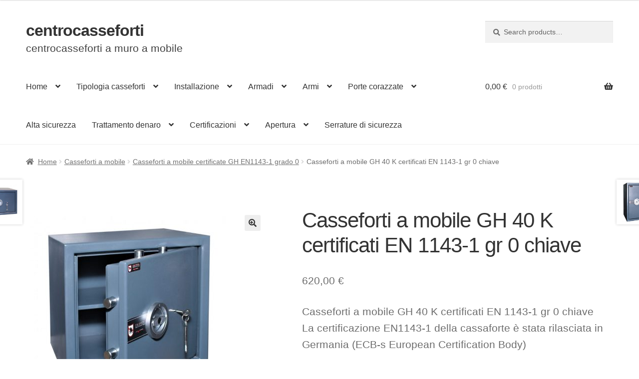

--- FILE ---
content_type: text/html; charset=UTF-8
request_url: https://www.centrocasseforti.it/mobile/gh-mobile/gh40
body_size: 25091
content:
<!doctype html><html lang="it-IT"><head><meta charset="UTF-8"><meta name="viewport" content="width=device-width, initial-scale=1, maximum-scale=2.0"><link rel="profile" href="http://gmpg.org/xfn/11"><link rel="pingback" href="https://www.centrocasseforti.it/xmlrpc.php"><link media="all" href="https://www.centrocasseforti.it/wp-content/cache/autoptimize/css/autoptimize_787ddc8ede1c55df68fd70e9dd368a35.css" rel="stylesheet"><title>Casseforti a mobile GH 40 K certificati EN 1143&#x2d;1 gr 0 chiave</title> <input type="hidden" id="_elex_cpp_ajax_nonce" name="_elex_cpp_ajax_nonce" value="188f8a4908" /><input type="hidden" name="_wp_http_referer" value="/mobile/gh-mobile/gh40" /><script type="text/template" id="frzTbl-tpl"><div class="frzTbl antiscroll-wrap frzTbl--scrolled-to-left-edge" style="{{wrapper_height}} {{wrapper_width}}">
    <div class="frzTbl-scroll-overlay antiscroll-inner">
        <div class="frzTbl-scroll-overlay__inner" style="{{table_width}} {{table_height}}"></div>
    </div>
    <div class="frzTbl-content-wrapper">

        <!-- sticky outer heading -->
        <div class="frzTbl-fixed-heading-wrapper-outer" style="{{heading_height}}">
          <div class="frzTbl-fixed-heading-wrapper__columns frzTbl-fixed-heading-wrapper__columns--left {{hide-left-columns-heading}}">
            {{left-columns-heading}}          
          </div>
          <div class="frzTbl-fixed-heading-wrapper__columns frzTbl-fixed-heading-wrapper__columns--right {{hide-right-columns-heading}}">
            {{right-columns-heading}}    
          </div>              
          
          <div class="frzTbl-fixed-heading-wrapper">
            <div class="frzTbl-fixed-heading-wrapper__inner">
              {{heading}}
            </div>    
          </div>
        </div>

        <!-- columns -->
        <div class="frzTbl-frozen-columns-wrapper">
          <div class="frzTbl-frozen-columns-wrapper__inner" style="{{table_height}}">
            <div class="frzTbl-frozen-columns-wrapper__columns frzTbl-frozen-columns-wrapper__columns--left {{hide-left-column}}">
              <div class="frzTbl-top-sticky {{hide-top-sticky}}">{{left-columns-heading}}</div>
              {{left-columns}}
            </div>
            <div class="frzTbl-frozen-columns-wrapper__columns frzTbl-frozen-columns-wrapper__columns--right {{hide-right-column}}">
              <div class="frzTbl-top-sticky {{hide-top-sticky}}">{{right-columns-heading}}</div>
              {{right-columns}}
            </div>
          </div>
        </div>

        <!-- table -->
        <div class="frzTbl-table-wrapper">
          <div class="frzTbl-table-wrapper__inner">
              <div class="frzTbl-top-sticky">{{heading}}</div>
              <div class="frzTbl-table-placeholder"></div>
          </div>
        </div>

    </div>
  </div></script><script type="text/template" id="tmpl-wcpt-product-form-loading-modal"><div class="wcpt-modal wcpt-product-form-loading-modal" data-wcpt-product-id="{{{ data.product_id }}}">
    <div class="wcpt-modal-content">
      <div class="wcpt-close-modal">
        <!-- close 'x' icon svg -->
        <span class="wcpt-icon wcpt-icon-x wcpt-close-modal-icon">
          <svg xmlns="http://www.w3.org/2000/svg" width="24" height="24" viewBox="0 0 24 24" fill="none" stroke="currentColor" stroke-width="2" stroke-linecap="round" stroke-linejoin="round" class="feather feather-x"><line x1="18" y1="6" x2="6" y2="18"></line><line x1="6" y1="6" x2="18" y2="18"></line>
          </svg>
        </span>
      </div>
      <span class="wcpt-product-form-loading-text">
        <i class="wcpt-ajax-badge">
          <!-- ajax loading icon svg -->
          <svg xmlns="http://www.w3.org/2000/svg" width="24" height="24" viewBox="0 0 24 24" fill="none" stroke="currentColor" stroke-width="2" stroke-linecap="round" stroke-linejoin="round" class="feather feather-loader" color="#384047">
            <line x1="12" y1="2" x2="12" y2="6"></line><line x1="12" y1="18" x2="12" y2="22"></line><line x1="4.93" y1="4.93" x2="7.76" y2="7.76"></line><line x1="16.24" y1="16.24" x2="19.07" y2="19.07"></line><line x1="2" y1="12" x2="6" y2="12"></line><line x1="18" y1="12" x2="22" y2="12"></line><line x1="4.93" y1="19.07" x2="7.76" y2="16.24"></line><line x1="16.24" y1="7.76" x2="19.07" y2="4.93"></line>
          </svg>
        </i>

        Loading&hellip;      </span>
    </div>
  </div></script> <script type="text/template" id="tmpl-wcpt-cart-checkbox-trigger"><div 
		class="wcpt-cart-checkbox-trigger"
		data-wcpt-redirect-url=""
	>
		<style media="screen">
	@media(min-width:1200px){
		.wcpt-cart-checkbox-trigger {
			display: none !important;
					}
	}
	@media(max-width:1100px){
		.wcpt-cart-checkbox-trigger {
			display: inline-block;
		}
	}

	.wcpt-cart-checkbox-trigger {
		background-color : #4CAF50; border-color : rgba(0, 0, 0, .1); color : rgba(255, 255, 255); 	}

</style>
Add selected (<span class="wcpt-total-selected"></span>) to cart	</div></script> <meta name="robots" content="max-snippet:-1,max-image-preview:large,max-video-preview:-1" /><meta name="description" content="Casseforti a mobile GH 40 K certificati EN 1143-1 gr 0 chiave
La certificazione EN1143-1 della cassaforte è stata rilasciata in Germania (ECB-s European Certification Body)" /><meta property="og:image" content="https://www.centrocasseforti.it/wp-content/uploads/cassaforte_mobile_serie_gh40_ufficio_chiave_800.jpg" /><meta property="og:image:width" content="800" /><meta property="og:image:height" content="800" /><meta property="og:image:alt" content="Casseforti a mobile GH 40 certificati EN 1143-1 gr 0" /><meta property="og:locale" content="it_IT" /><meta property="og:type" content="product" /><meta property="og:title" content="Casseforti a mobile GH 40 K certificati EN 1143&#x2d;1 gr 0 chiave" /><meta property="og:description" content="Casseforti a mobile GH 40 K certificati EN 1143-1 gr 0 chiave
La certificazione EN1143-1 della cassaforte è stata rilasciata in Germania (ECB-s European Certification Body)" /><meta property="og:url" content="https://www.centrocasseforti.it/mobile/gh-mobile/gh40" /><meta property="og:site_name" content="centrocasseforti" /><meta name="twitter:card" content="summary_large_image" /><meta name="twitter:title" content="Casseforti a mobile GH 40 K certificati EN 1143&#x2d;1 gr 0 chiave" /><meta name="twitter:description" content="Casseforti a mobile GH 40 K certificati EN 1143-1 gr 0 chiave
La certificazione EN1143-1 della cassaforte è stata rilasciata in Germania (ECB-s European Certification Body)" /><meta name="twitter:image" content="https://www.centrocasseforti.it/wp-content/uploads/cassaforte_mobile_serie_gh40_ufficio_chiave_800.jpg" /><meta name="twitter:image:alt" content="Casseforti a mobile GH 40 certificati EN 1143-1 gr 0" /><link rel="canonical" href="https://www.centrocasseforti.it/mobile/gh-mobile/gh40" /><link rel='dns-prefetch' href='//www.googletagmanager.com' /><link rel="alternate" type="application/rss+xml" title="centrocasseforti &raquo; Feed" href="https://www.centrocasseforti.it/feed" /><link rel="alternate" type="application/rss+xml" title="centrocasseforti &raquo; Feed dei commenti" href="https://www.centrocasseforti.it/comments/feed" /><link rel="alternate" type="application/rss+xml" title="centrocasseforti &raquo; Casseforti a mobile GH 40 K certificati EN 1143-1 gr 0 chiave Feed dei commenti" href="https://www.centrocasseforti.it/mobile/gh-mobile/gh40/feed" /> <script type="text/template" id="tmpl-variation-template"><div class="woocommerce-variation-description">{{{ data.variation.variation_description }}}</div>
	<div class="woocommerce-variation-price">{{{ data.variation.price_html }}}</div>
	<div class="woocommerce-variation-availability">{{{ data.variation.availability_html }}}</div></script> <script type="text/template" id="tmpl-unavailable-variation-template"><p>Sorry, this product is unavailable. Please choose a different combination.</p></script> <script id="woof-husky-js-extra">var woof_husky_txt = {"ajax_url":"https:\/\/www.centrocasseforti.it\/wp-admin\/admin-ajax.php","plugin_uri":"https:\/\/www.centrocasseforti.it\/wp-content\/plugins\/woocommerce-products-filter\/ext\/by_text\/","loader":"https:\/\/www.centrocasseforti.it\/wp-content\/plugins\/woocommerce-products-filter\/ext\/by_text\/assets\/img\/ajax-loader.gif","not_found":"Non \u00e8 stato trovato nulla!","prev":"Precedente","next":"Successivo","site_link":"https:\/\/www.centrocasseforti.it","default_data":{"placeholder":"","behavior":"title_or_content_or_excerpt","search_by_full_word":"0","autocomplete":"1","how_to_open_links":"0","taxonomy_compatibility":"0","sku_compatibility":"1","custom_fields":"","search_desc_variant":"0","view_text_length":"10","min_symbols":"3","max_posts":"10","image":"","notes_for_customer":"","template":"","max_open_height":"300","page":0}};</script> <script src="https://www.centrocasseforti.it/wp-includes/js/jquery/jquery.min.js" id="jquery-core-js"></script> <script id="elex-cpp-custom-jquery-js-extra">var transalted_pmd = {"payment_id":{"bacs":"Direct bank transfer","ppcp-gateway":"PayPal","xpay":"Carte di pagamento","xpay_applepay":"Apple Pay","xpay_googlepay":"Google Pay"},"tooltip":{"nodiscount":"No payment method discounts have been specified. Select a payment method from the drop-down to set up a discount.","allpaymentselected":"All available payment methods have been selected","inputalert":"Please enter value between 0 to 100","toggleon":"Click here to enable the discount","toggleoff":"Click here to disable the discount","inputtooltip":"Enter the discount percentage value from 0 to 100.","remove":"Click here to remove the discount."}};</script>  <script src="https://www.googletagmanager.com/gtag/js?id=GT-T9HM38M" id="google_gtagjs-js" async></script> <script id="google_gtagjs-js-after">window.dataLayer = window.dataLayer || [];function gtag(){dataLayer.push(arguments);}
gtag('set', 'linker', {"domains":["www.centrocasseforti.it"]} );
gtag("js", new Date());
gtag("set", "developer_id.dZTNiMT", true);
gtag("config", "GT-T9HM38M");</script> <link rel="https://api.w.org/" href="https://www.centrocasseforti.it/wp-json/" /><link rel="alternate" title="JSON" type="application/json" href="https://www.centrocasseforti.it/wp-json/wp/v2/product/2289" /><link rel="EditURI" type="application/rsd+xml" title="RSD" href="https://www.centrocasseforti.it/xmlrpc.php?rsd" /><link rel="alternate" title="oEmbed (JSON)" type="application/json+oembed" href="https://www.centrocasseforti.it/wp-json/oembed/1.0/embed?url=https%3A%2F%2Fwww.centrocasseforti.it%2Fmobile%2Fgh-mobile%2Fgh40" /><link rel="alternate" title="oEmbed (XML)" type="text/xml+oembed" href="https://www.centrocasseforti.it/wp-json/oembed/1.0/embed?url=https%3A%2F%2Fwww.centrocasseforti.it%2Fmobile%2Fgh-mobile%2Fgh40&#038;format=xml" /><meta name="generator" content="Site Kit by Google 1.111.0" /> <noscript><style>.woocommerce-product-gallery{opacity:1 !important}</style></noscript></head><body class="wp-singular product-template-default single single-product postid-2289 wp-embed-responsive wp-theme-storefront wp-child-theme-casseforti theme-storefront woocommerce woocommerce-page woocommerce-no-js storefront-align-wide right-sidebar woocommerce-active"><div id="page" class="hfeed site"><header id="masthead" class="site-header" role="banner" style=""><div class="col-full"> <a class="skip-link screen-reader-text" href="#site-navigation">Vai alla navigazione</a> <a class="skip-link screen-reader-text" href="#content">Vai al contenuto</a><div class="site-branding"><div class="beta site-title"><a href="https://www.centrocasseforti.it/" rel="home">centrocasseforti</a></div><p class="site-description">centrocasseforti a muro a mobile</p></div><div class="site-search"><div class="widget woocommerce widget_product_search"><form role="search" method="get" class="woocommerce-product-search" action="https://www.centrocasseforti.it/"> <label class="screen-reader-text" for="woocommerce-product-search-field-0">Search for:</label> <input type="search" id="woocommerce-product-search-field-0" class="search-field" placeholder="Search products&hellip;" value="" name="s" /> <button type="submit" value="Search">Search</button> <input type="hidden" name="post_type" value="product" /></form></div></div></div><div class="storefront-primary-navigation"><div class="col-full"><nav id="site-navigation" class="main-navigation" role="navigation" aria-label="Navigazione principale"> <button id="site-navigation-menu-toggle" class="menu-toggle" aria-controls="site-navigation" aria-expanded="false"><span>Menu</span></button><div class="primary-navigation"><ul id="menu-menu" class="menu"><li id="menu-item-3811" class="menu-item menu-item-type-custom menu-item-object-custom menu-item-home menu-item-has-children menu-item-3811"><a href="https://www.centrocasseforti.it/">Home</a><ul class="sub-menu"><li id="menu-item-3816" class="menu-item menu-item-type-post_type menu-item-object-page menu-item-3816"><a href="https://www.centrocasseforti.it/chi-siamo">Chi siamo</a></li><li id="menu-item-3812" class="menu-item menu-item-type-post_type menu-item-object-page menu-item-3812"><a href="https://www.centrocasseforti.it/carrello">Carrello</a></li><li id="menu-item-4462" class="menu-item menu-item-type-post_type menu-item-object-page menu-item-4462"><a href="https://www.centrocasseforti.it/contatti">Contatti</a></li><li id="menu-item-3813" class="menu-item menu-item-type-post_type menu-item-object-page current_page_parent menu-item-3813"><a href="https://www.centrocasseforti.it/negozio">Shop</a></li></ul></li><li id="menu-item-3902" class="menu-item menu-item-type-post_type menu-item-object-page menu-item-has-children menu-item-3902"><a href="https://www.centrocasseforti.it/prodotti">Tipologia casseforti</a><ul class="sub-menu"><li id="menu-item-3906" class="menu-item menu-item-type-taxonomy menu-item-object-product_cat menu-item-3906"><a href="https://www.centrocasseforti.it/muro">Casseforti a muro</a></li><li id="menu-item-3907" class="menu-item menu-item-type-taxonomy menu-item-object-product_cat current-product-ancestor menu-item-3907"><a href="https://www.centrocasseforti.it/mobile">Casseforti a mobile</a></li><li id="menu-item-3908" class="menu-item menu-item-type-taxonomy menu-item-object-product_cat menu-item-3908"><a href="https://www.centrocasseforti.it/professionali">Casseforti professionali</a></li><li id="menu-item-3909" class="menu-item menu-item-type-taxonomy menu-item-object-product_cat menu-item-3909"><a href="https://www.centrocasseforti.it/portachiavi">Cassette portachiavi di sicurezza</a></li><li id="menu-item-3910" class="menu-item menu-item-type-taxonomy menu-item-object-product_cat menu-item-3910"><a href="https://www.centrocasseforti.it/ignifughe">Casseforti ignifughe</a></li><li id="menu-item-3905" class="menu-item menu-item-type-taxonomy menu-item-object-product_cat menu-item-3905"><a href="https://www.centrocasseforti.it/cassetto">Cassaforte a cassetto</a></li><li id="menu-item-3911" class="menu-item menu-item-type-taxonomy menu-item-object-product_cat menu-item-3911"><a href="https://www.centrocasseforti.it/armadi-blindati">Armadi di sicurezza blindati</a></li><li id="menu-item-3913" class="menu-item menu-item-type-taxonomy menu-item-object-product_cat menu-item-3913"><a href="https://www.centrocasseforti.it/armadi-portafucili">Armadi portafucili</a></li><li id="menu-item-3917" class="menu-item menu-item-type-taxonomy menu-item-object-product_cat menu-item-3917"><a href="https://www.centrocasseforti.it/auto">Casseforti per auto</a></li><li id="menu-item-4308" class="menu-item menu-item-type-taxonomy menu-item-object-utilizzo menu-item-4308"><a href="https://www.centrocasseforti.it/u/sinistra">Casseforti con apertura porta a sinistra</a></li><li id="menu-item-4310" class="menu-item menu-item-type-taxonomy menu-item-object-utilizzo current-product-ancestor current-menu-parent current-product-parent menu-item-4310"><a href="https://www.centrocasseforti.it/u/blindate">Casseforti blindate</a></li><li id="menu-item-4309" class="menu-item menu-item-type-taxonomy menu-item-object-utilizzo menu-item-4309"><a href="https://www.centrocasseforti.it/u/anti-taglio">Protezione anti taglio</a></li><li id="menu-item-4311" class="menu-item menu-item-type-taxonomy menu-item-object-utilizzo menu-item-4311"><a href="https://www.centrocasseforti.it/u/apertura-ritardata">Casseforti apertura ritardata</a></li><li id="menu-item-4312" class="menu-item menu-item-type-taxonomy menu-item-object-utilizzo current-product-ancestor current-menu-parent current-product-parent menu-item-4312"><a href="https://www.centrocasseforti.it/u/appoggio">Casseforti da appoggio</a></li><li id="menu-item-4313" class="menu-item menu-item-type-taxonomy menu-item-object-utilizzo menu-item-4313"><a href="https://www.centrocasseforti.it/u/appartamenti">Casseforti per appartamenti</a></li></ul></li><li id="menu-item-3916" class="menu-item menu-item-type-post_type menu-item-object-page menu-item-has-children menu-item-3916"><a href="https://www.centrocasseforti.it/installazione">Installazione</a><ul class="sub-menu"><li id="menu-item-3918" class="menu-item menu-item-type-taxonomy menu-item-object-product_cat menu-item-3918"><a href="https://www.centrocasseforti.it/muro">Casseforti a muro</a></li><li id="menu-item-3919" class="menu-item menu-item-type-taxonomy menu-item-object-product_cat current-product-ancestor menu-item-3919"><a href="https://www.centrocasseforti.it/mobile">Casseforti a mobile</a></li><li id="menu-item-3920" class="menu-item menu-item-type-taxonomy menu-item-object-product_cat menu-item-3920"><a href="https://www.centrocasseforti.it/pavimento">Casseforti a pavimento</a></li><li id="menu-item-3921" class="menu-item menu-item-type-taxonomy menu-item-object-product_cat menu-item-3921"><a href="https://www.centrocasseforti.it/auto">Casseforti per auto</a></li><li id="menu-item-4307" class="menu-item menu-item-type-taxonomy menu-item-object-utilizzo menu-item-4307"><a href="https://www.centrocasseforti.it/u/invisibile">Cassaforte invisibile</a></li><li id="menu-item-4427" class="menu-item menu-item-type-taxonomy menu-item-object-utilizzo menu-item-4427"><a href="https://www.centrocasseforti.it/u/chiave-emergenza">Apertura chiave di emergenza</a></li></ul></li><li id="menu-item-3925" class="menu-item menu-item-type-post_type menu-item-object-page menu-item-has-children menu-item-3925"><a href="https://www.centrocasseforti.it/armadi">Armadi</a><ul class="sub-menu"><li id="menu-item-3927" class="menu-item menu-item-type-taxonomy menu-item-object-product_cat menu-item-3927"><a href="https://www.centrocasseforti.it/armadi-blindati">Armadi di sicurezza blindati</a></li><li id="menu-item-3928" class="menu-item menu-item-type-taxonomy menu-item-object-product_cat menu-item-3928"><a href="https://www.centrocasseforti.it/atermici">Armadi di sicurezza atermici</a></li><li id="menu-item-3929" class="menu-item menu-item-type-taxonomy menu-item-object-product_cat menu-item-3929"><a href="https://www.centrocasseforti.it/ignifughi">Armadi di sicurezza ignifughi</a></li><li id="menu-item-3933" class="menu-item menu-item-type-taxonomy menu-item-object-product_cat menu-item-3933"><a href="https://www.centrocasseforti.it/armadi-pericolosi/combistorage">Armadi per sostanze pericolose COMBISTORAGE</a></li><li id="menu-item-3926" class="menu-item menu-item-type-taxonomy menu-item-object-product_cat menu-item-3926"><a href="https://www.centrocasseforti.it/armadi-portafucili">Armadi portafucili</a></li></ul></li><li id="menu-item-3940" class="menu-item menu-item-type-taxonomy menu-item-object-product_cat menu-item-has-children menu-item-3940"><a href="https://www.centrocasseforti.it/sicurezza">Armi</a><ul class="sub-menu"><li id="menu-item-3939" class="menu-item menu-item-type-taxonomy menu-item-object-product_cat menu-item-3939"><a href="https://www.centrocasseforti.it/armadi-portafucili">Armadi portafucili</a></li><li id="menu-item-5035" class="menu-item menu-item-type-taxonomy menu-item-object-product_cat menu-item-5035"><a href="https://www.centrocasseforti.it/pistole">Casseforti porta pistole</a></li></ul></li><li id="menu-item-4314" class="menu-item menu-item-type-taxonomy menu-item-object-product_cat menu-item-has-children menu-item-4314"><a href="https://www.centrocasseforti.it/porte">Porte corazzate</a><ul class="sub-menu"><li id="menu-item-6924" class="menu-item menu-item-type-taxonomy menu-item-object-product_cat menu-item-6924"><a href="https://www.centrocasseforti.it/caveau">Caveau</a></li></ul></li><li id="menu-item-4315" class="menu-item menu-item-type-taxonomy menu-item-object-utilizzo menu-item-4315"><a href="https://www.centrocasseforti.it/u/alta">Alta sicurezza</a></li><li id="menu-item-4338" class="menu-item menu-item-type-taxonomy menu-item-object-product_cat menu-item-has-children menu-item-4338"><a href="https://www.centrocasseforti.it/trattamento-denaro">Trattamento denaro</a><ul class="sub-menu"><li id="menu-item-4339" class="menu-item menu-item-type-taxonomy menu-item-object-product_cat menu-item-4339"><a href="https://www.centrocasseforti.it/trattamento-denaro/casseforti">Casseforti</a></li><li id="menu-item-4340" class="menu-item menu-item-type-taxonomy menu-item-object-product_cat menu-item-4340"><a href="https://www.centrocasseforti.it/trattamento-denaro/cassetti-cassa-rcd">Cassetti cassa RCD</a></li><li id="menu-item-4341" class="menu-item menu-item-type-taxonomy menu-item-object-product_cat menu-item-4341"><a href="https://www.centrocasseforti.it/trattamento-denaro/comunicazione-audio">Comunicazione audio</a></li><li id="menu-item-4342" class="menu-item menu-item-type-taxonomy menu-item-object-product_cat menu-item-4342"><a href="https://www.centrocasseforti.it/trattamento-denaro/conta-banconote">Conta Banconote</a></li><li id="menu-item-4343" class="menu-item menu-item-type-taxonomy menu-item-object-product_cat menu-item-4343"><a href="https://www.centrocasseforti.it/trattamento-denaro/conta-e-divide-monete">Conta e divide monete</a></li><li id="menu-item-4344" class="menu-item menu-item-type-taxonomy menu-item-object-product_cat menu-item-4344"><a href="https://www.centrocasseforti.it/trattamento-denaro/rilevatori-di-banconote-false">Rilevatori di banconote false</a></li><li id="menu-item-4345" class="menu-item menu-item-type-taxonomy menu-item-object-product_cat menu-item-4345"><a href="https://www.centrocasseforti.it/trattamento-denaro/rs-bilance-conta-soldi">RS Bilance conta soldi</a></li><li id="menu-item-4346" class="menu-item menu-item-type-taxonomy menu-item-object-product_cat menu-item-4346"><a href="https://www.centrocasseforti.it/trattamento-denaro/stampante-a-carta-termica">Stampante a carta termica</a></li><li id="menu-item-4347" class="menu-item menu-item-type-taxonomy menu-item-object-product_cat menu-item-4347"><a href="https://www.centrocasseforti.it/trattamento-denaro/stampante-a-carta-termica">Stampante a carta termica</a></li></ul></li><li id="menu-item-6628" class="menu-item menu-item-type-post_type menu-item-object-page menu-item-has-children menu-item-6628"><a href="https://www.centrocasseforti.it/cert">Certificazioni</a><ul class="sub-menu"><li id="menu-item-6629" class="menu-item menu-item-type-custom menu-item-object-custom menu-item-6629"><a href="https://www.centrocasseforti.it/cert/11430">UNI EN 1143-1 Grado 0</a></li><li id="menu-item-6630" class="menu-item menu-item-type-custom menu-item-object-custom menu-item-6630"><a href="https://www.centrocasseforti.it/cert/11431">UNI EN 1143-1 Grado I</a></li><li id="menu-item-6631" class="menu-item menu-item-type-custom menu-item-object-custom menu-item-6631"><a href="https://www.centrocasseforti.it/cert/11432">UNI EN 1143-1 Grado II</a></li><li id="menu-item-6632" class="menu-item menu-item-type-custom menu-item-object-custom menu-item-6632"><a href="https://www.centrocasseforti.it/cert/11433">UNI EN 1143-1 Grado III</a></li><li id="menu-item-6633" class="menu-item menu-item-type-custom menu-item-object-custom menu-item-6633"><a href="https://www.centrocasseforti.it/cert/11434">UNI EN 1143-1 Grado IV</a></li><li id="menu-item-6634" class="menu-item menu-item-type-custom menu-item-object-custom menu-item-6634"><a href="https://www.centrocasseforti.it/cert/11435">UNI EN 1143-1 Grado V</a></li><li id="menu-item-6635" class="menu-item menu-item-type-custom menu-item-object-custom menu-item-6635"><a href="https://www.centrocasseforti.it/cert/11436">UNI EN 1143-1 Grado VI</a></li><li id="menu-item-6636" class="menu-item menu-item-type-custom menu-item-object-custom menu-item-6636"><a href="https://www.centrocasseforti.it/cert/11437">UNI EN 1143-1 Grado VII</a></li><li id="menu-item-6637" class="menu-item menu-item-type-custom menu-item-object-custom menu-item-6637"><a href="https://www.centrocasseforti.it/cert/11438">UNI EN 1143-1 Grado VIII</a></li><li id="menu-item-6638" class="menu-item menu-item-type-custom menu-item-object-custom menu-item-6638"><a href="https://www.centrocasseforti.it/cert/11439">UNI EN 1143-1 Grado IX</a></li><li id="menu-item-6639" class="menu-item menu-item-type-custom menu-item-object-custom menu-item-6639"><a href="https://www.centrocasseforti.it/cert/114311">UNI EN 1143-1 Grado X</a></li><li id="menu-item-6640" class="menu-item menu-item-type-custom menu-item-object-custom menu-item-6640"><a href="https://www.centrocasseforti.it/cert/114312">UNI EN 1143-1 Grado XI</a></li><li id="menu-item-6641" class="menu-item menu-item-type-custom menu-item-object-custom menu-item-6641"><a href="https://www.centrocasseforti.it/cert/11432">UNI EN 1143-1 Grado XII</a></li><li id="menu-item-6642" class="menu-item menu-item-type-custom menu-item-object-custom menu-item-6642"><a href="https://www.centrocasseforti.it/cert/114310">UNI EN 14450:18-S1</a></li><li id="menu-item-6643" class="menu-item menu-item-type-custom menu-item-object-custom menu-item-6643"><a href="https://www.centrocasseforti.it/cert/144502">UNI EN 14450:18-S2</a></li></ul></li><li id="menu-item-7660" class="menu-item menu-item-type-custom menu-item-object-custom menu-item-has-children menu-item-7660"><a href="https://www.centrocasseforti.it/apertura">Apertura</a><ul class="sub-menu"><li id="menu-item-7661" class="menu-item menu-item-type-custom menu-item-object-custom menu-item-7661"><a href="https://www.centrocasseforti.it/apertura/k">A chiave</a></li><li id="menu-item-7662" class="menu-item menu-item-type-custom menu-item-object-custom menu-item-7662"><a href="https://www.centrocasseforti.it/apertura/e">Combinazione digitale</a></li><li id="menu-item-7663" class="menu-item menu-item-type-custom menu-item-object-custom menu-item-7663"><a href="https://www.centrocasseforti.it/apertura/t">Combinazione Meccanica</a></li><li id="menu-item-7664" class="menu-item menu-item-type-custom menu-item-object-custom menu-item-7664"><a href="https://www.centrocasseforti.it/apertura/ke">Chiave + combinatore elettronico</a></li><li id="menu-item-7665" class="menu-item menu-item-type-custom menu-item-object-custom menu-item-7665"><a href="https://www.centrocasseforti.it/apertura/kt">Chiave + combinatore meccanico</a></li><li id="menu-item-7666" class="menu-item menu-item-type-custom menu-item-object-custom menu-item-7666"><a href="https://www.centrocasseforti.it/apertura/kk">Doppia chiave</a></li><li id="menu-item-7667" class="menu-item menu-item-type-custom menu-item-object-custom menu-item-7667"><a href="https://www.centrocasseforti.it/apertura/ee">Doppio combinatore elettronico</a></li></ul></li><li id="menu-item-9634" class="menu-item menu-item-type-taxonomy menu-item-object-product_cat menu-item-9634"><a href="https://www.centrocasseforti.it/serrature">Serrature di sicurezza</a></li></ul></div><div class="handheld-navigation"><ul id="menu-menu-1" class="menu"><li class="menu-item menu-item-type-custom menu-item-object-custom menu-item-home menu-item-has-children menu-item-3811"><a href="https://www.centrocasseforti.it/">Home</a><ul class="sub-menu"><li class="menu-item menu-item-type-post_type menu-item-object-page menu-item-3816"><a href="https://www.centrocasseforti.it/chi-siamo">Chi siamo</a></li><li class="menu-item menu-item-type-post_type menu-item-object-page menu-item-3812"><a href="https://www.centrocasseforti.it/carrello">Carrello</a></li><li class="menu-item menu-item-type-post_type menu-item-object-page menu-item-4462"><a href="https://www.centrocasseforti.it/contatti">Contatti</a></li><li class="menu-item menu-item-type-post_type menu-item-object-page current_page_parent menu-item-3813"><a href="https://www.centrocasseforti.it/negozio">Shop</a></li></ul></li><li class="menu-item menu-item-type-post_type menu-item-object-page menu-item-has-children menu-item-3902"><a href="https://www.centrocasseforti.it/prodotti">Tipologia casseforti</a><ul class="sub-menu"><li class="menu-item menu-item-type-taxonomy menu-item-object-product_cat menu-item-3906"><a href="https://www.centrocasseforti.it/muro">Casseforti a muro</a></li><li class="menu-item menu-item-type-taxonomy menu-item-object-product_cat current-product-ancestor menu-item-3907"><a href="https://www.centrocasseforti.it/mobile">Casseforti a mobile</a></li><li class="menu-item menu-item-type-taxonomy menu-item-object-product_cat menu-item-3908"><a href="https://www.centrocasseforti.it/professionali">Casseforti professionali</a></li><li class="menu-item menu-item-type-taxonomy menu-item-object-product_cat menu-item-3909"><a href="https://www.centrocasseforti.it/portachiavi">Cassette portachiavi di sicurezza</a></li><li class="menu-item menu-item-type-taxonomy menu-item-object-product_cat menu-item-3910"><a href="https://www.centrocasseforti.it/ignifughe">Casseforti ignifughe</a></li><li class="menu-item menu-item-type-taxonomy menu-item-object-product_cat menu-item-3905"><a href="https://www.centrocasseforti.it/cassetto">Cassaforte a cassetto</a></li><li class="menu-item menu-item-type-taxonomy menu-item-object-product_cat menu-item-3911"><a href="https://www.centrocasseforti.it/armadi-blindati">Armadi di sicurezza blindati</a></li><li class="menu-item menu-item-type-taxonomy menu-item-object-product_cat menu-item-3913"><a href="https://www.centrocasseforti.it/armadi-portafucili">Armadi portafucili</a></li><li class="menu-item menu-item-type-taxonomy menu-item-object-product_cat menu-item-3917"><a href="https://www.centrocasseforti.it/auto">Casseforti per auto</a></li><li class="menu-item menu-item-type-taxonomy menu-item-object-utilizzo menu-item-4308"><a href="https://www.centrocasseforti.it/u/sinistra">Casseforti con apertura porta a sinistra</a></li><li class="menu-item menu-item-type-taxonomy menu-item-object-utilizzo current-product-ancestor current-menu-parent current-product-parent menu-item-4310"><a href="https://www.centrocasseforti.it/u/blindate">Casseforti blindate</a></li><li class="menu-item menu-item-type-taxonomy menu-item-object-utilizzo menu-item-4309"><a href="https://www.centrocasseforti.it/u/anti-taglio">Protezione anti taglio</a></li><li class="menu-item menu-item-type-taxonomy menu-item-object-utilizzo menu-item-4311"><a href="https://www.centrocasseforti.it/u/apertura-ritardata">Casseforti apertura ritardata</a></li><li class="menu-item menu-item-type-taxonomy menu-item-object-utilizzo current-product-ancestor current-menu-parent current-product-parent menu-item-4312"><a href="https://www.centrocasseforti.it/u/appoggio">Casseforti da appoggio</a></li><li class="menu-item menu-item-type-taxonomy menu-item-object-utilizzo menu-item-4313"><a href="https://www.centrocasseforti.it/u/appartamenti">Casseforti per appartamenti</a></li></ul></li><li class="menu-item menu-item-type-post_type menu-item-object-page menu-item-has-children menu-item-3916"><a href="https://www.centrocasseforti.it/installazione">Installazione</a><ul class="sub-menu"><li class="menu-item menu-item-type-taxonomy menu-item-object-product_cat menu-item-3918"><a href="https://www.centrocasseforti.it/muro">Casseforti a muro</a></li><li class="menu-item menu-item-type-taxonomy menu-item-object-product_cat current-product-ancestor menu-item-3919"><a href="https://www.centrocasseforti.it/mobile">Casseforti a mobile</a></li><li class="menu-item menu-item-type-taxonomy menu-item-object-product_cat menu-item-3920"><a href="https://www.centrocasseforti.it/pavimento">Casseforti a pavimento</a></li><li class="menu-item menu-item-type-taxonomy menu-item-object-product_cat menu-item-3921"><a href="https://www.centrocasseforti.it/auto">Casseforti per auto</a></li><li class="menu-item menu-item-type-taxonomy menu-item-object-utilizzo menu-item-4307"><a href="https://www.centrocasseforti.it/u/invisibile">Cassaforte invisibile</a></li><li class="menu-item menu-item-type-taxonomy menu-item-object-utilizzo menu-item-4427"><a href="https://www.centrocasseforti.it/u/chiave-emergenza">Apertura chiave di emergenza</a></li></ul></li><li class="menu-item menu-item-type-post_type menu-item-object-page menu-item-has-children menu-item-3925"><a href="https://www.centrocasseforti.it/armadi">Armadi</a><ul class="sub-menu"><li class="menu-item menu-item-type-taxonomy menu-item-object-product_cat menu-item-3927"><a href="https://www.centrocasseforti.it/armadi-blindati">Armadi di sicurezza blindati</a></li><li class="menu-item menu-item-type-taxonomy menu-item-object-product_cat menu-item-3928"><a href="https://www.centrocasseforti.it/atermici">Armadi di sicurezza atermici</a></li><li class="menu-item menu-item-type-taxonomy menu-item-object-product_cat menu-item-3929"><a href="https://www.centrocasseforti.it/ignifughi">Armadi di sicurezza ignifughi</a></li><li class="menu-item menu-item-type-taxonomy menu-item-object-product_cat menu-item-3933"><a href="https://www.centrocasseforti.it/armadi-pericolosi/combistorage">Armadi per sostanze pericolose COMBISTORAGE</a></li><li class="menu-item menu-item-type-taxonomy menu-item-object-product_cat menu-item-3926"><a href="https://www.centrocasseforti.it/armadi-portafucili">Armadi portafucili</a></li></ul></li><li class="menu-item menu-item-type-taxonomy menu-item-object-product_cat menu-item-has-children menu-item-3940"><a href="https://www.centrocasseforti.it/sicurezza">Armi</a><ul class="sub-menu"><li class="menu-item menu-item-type-taxonomy menu-item-object-product_cat menu-item-3939"><a href="https://www.centrocasseforti.it/armadi-portafucili">Armadi portafucili</a></li><li class="menu-item menu-item-type-taxonomy menu-item-object-product_cat menu-item-5035"><a href="https://www.centrocasseforti.it/pistole">Casseforti porta pistole</a></li></ul></li><li class="menu-item menu-item-type-taxonomy menu-item-object-product_cat menu-item-has-children menu-item-4314"><a href="https://www.centrocasseforti.it/porte">Porte corazzate</a><ul class="sub-menu"><li class="menu-item menu-item-type-taxonomy menu-item-object-product_cat menu-item-6924"><a href="https://www.centrocasseforti.it/caveau">Caveau</a></li></ul></li><li class="menu-item menu-item-type-taxonomy menu-item-object-utilizzo menu-item-4315"><a href="https://www.centrocasseforti.it/u/alta">Alta sicurezza</a></li><li class="menu-item menu-item-type-taxonomy menu-item-object-product_cat menu-item-has-children menu-item-4338"><a href="https://www.centrocasseforti.it/trattamento-denaro">Trattamento denaro</a><ul class="sub-menu"><li class="menu-item menu-item-type-taxonomy menu-item-object-product_cat menu-item-4339"><a href="https://www.centrocasseforti.it/trattamento-denaro/casseforti">Casseforti</a></li><li class="menu-item menu-item-type-taxonomy menu-item-object-product_cat menu-item-4340"><a href="https://www.centrocasseforti.it/trattamento-denaro/cassetti-cassa-rcd">Cassetti cassa RCD</a></li><li class="menu-item menu-item-type-taxonomy menu-item-object-product_cat menu-item-4341"><a href="https://www.centrocasseforti.it/trattamento-denaro/comunicazione-audio">Comunicazione audio</a></li><li class="menu-item menu-item-type-taxonomy menu-item-object-product_cat menu-item-4342"><a href="https://www.centrocasseforti.it/trattamento-denaro/conta-banconote">Conta Banconote</a></li><li class="menu-item menu-item-type-taxonomy menu-item-object-product_cat menu-item-4343"><a href="https://www.centrocasseforti.it/trattamento-denaro/conta-e-divide-monete">Conta e divide monete</a></li><li class="menu-item menu-item-type-taxonomy menu-item-object-product_cat menu-item-4344"><a href="https://www.centrocasseforti.it/trattamento-denaro/rilevatori-di-banconote-false">Rilevatori di banconote false</a></li><li class="menu-item menu-item-type-taxonomy menu-item-object-product_cat menu-item-4345"><a href="https://www.centrocasseforti.it/trattamento-denaro/rs-bilance-conta-soldi">RS Bilance conta soldi</a></li><li class="menu-item menu-item-type-taxonomy menu-item-object-product_cat menu-item-4346"><a href="https://www.centrocasseforti.it/trattamento-denaro/stampante-a-carta-termica">Stampante a carta termica</a></li><li class="menu-item menu-item-type-taxonomy menu-item-object-product_cat menu-item-4347"><a href="https://www.centrocasseforti.it/trattamento-denaro/stampante-a-carta-termica">Stampante a carta termica</a></li></ul></li><li class="menu-item menu-item-type-post_type menu-item-object-page menu-item-has-children menu-item-6628"><a href="https://www.centrocasseforti.it/cert">Certificazioni</a><ul class="sub-menu"><li class="menu-item menu-item-type-custom menu-item-object-custom menu-item-6629"><a href="https://www.centrocasseforti.it/cert/11430">UNI EN 1143-1 Grado 0</a></li><li class="menu-item menu-item-type-custom menu-item-object-custom menu-item-6630"><a href="https://www.centrocasseforti.it/cert/11431">UNI EN 1143-1 Grado I</a></li><li class="menu-item menu-item-type-custom menu-item-object-custom menu-item-6631"><a href="https://www.centrocasseforti.it/cert/11432">UNI EN 1143-1 Grado II</a></li><li class="menu-item menu-item-type-custom menu-item-object-custom menu-item-6632"><a href="https://www.centrocasseforti.it/cert/11433">UNI EN 1143-1 Grado III</a></li><li class="menu-item menu-item-type-custom menu-item-object-custom menu-item-6633"><a href="https://www.centrocasseforti.it/cert/11434">UNI EN 1143-1 Grado IV</a></li><li class="menu-item menu-item-type-custom menu-item-object-custom menu-item-6634"><a href="https://www.centrocasseforti.it/cert/11435">UNI EN 1143-1 Grado V</a></li><li class="menu-item menu-item-type-custom menu-item-object-custom menu-item-6635"><a href="https://www.centrocasseforti.it/cert/11436">UNI EN 1143-1 Grado VI</a></li><li class="menu-item menu-item-type-custom menu-item-object-custom menu-item-6636"><a href="https://www.centrocasseforti.it/cert/11437">UNI EN 1143-1 Grado VII</a></li><li class="menu-item menu-item-type-custom menu-item-object-custom menu-item-6637"><a href="https://www.centrocasseforti.it/cert/11438">UNI EN 1143-1 Grado VIII</a></li><li class="menu-item menu-item-type-custom menu-item-object-custom menu-item-6638"><a href="https://www.centrocasseforti.it/cert/11439">UNI EN 1143-1 Grado IX</a></li><li class="menu-item menu-item-type-custom menu-item-object-custom menu-item-6639"><a href="https://www.centrocasseforti.it/cert/114311">UNI EN 1143-1 Grado X</a></li><li class="menu-item menu-item-type-custom menu-item-object-custom menu-item-6640"><a href="https://www.centrocasseforti.it/cert/114312">UNI EN 1143-1 Grado XI</a></li><li class="menu-item menu-item-type-custom menu-item-object-custom menu-item-6641"><a href="https://www.centrocasseforti.it/cert/11432">UNI EN 1143-1 Grado XII</a></li><li class="menu-item menu-item-type-custom menu-item-object-custom menu-item-6642"><a href="https://www.centrocasseforti.it/cert/114310">UNI EN 14450:18-S1</a></li><li class="menu-item menu-item-type-custom menu-item-object-custom menu-item-6643"><a href="https://www.centrocasseforti.it/cert/144502">UNI EN 14450:18-S2</a></li></ul></li><li class="menu-item menu-item-type-custom menu-item-object-custom menu-item-has-children menu-item-7660"><a href="https://www.centrocasseforti.it/apertura">Apertura</a><ul class="sub-menu"><li class="menu-item menu-item-type-custom menu-item-object-custom menu-item-7661"><a href="https://www.centrocasseforti.it/apertura/k">A chiave</a></li><li class="menu-item menu-item-type-custom menu-item-object-custom menu-item-7662"><a href="https://www.centrocasseforti.it/apertura/e">Combinazione digitale</a></li><li class="menu-item menu-item-type-custom menu-item-object-custom menu-item-7663"><a href="https://www.centrocasseforti.it/apertura/t">Combinazione Meccanica</a></li><li class="menu-item menu-item-type-custom menu-item-object-custom menu-item-7664"><a href="https://www.centrocasseforti.it/apertura/ke">Chiave + combinatore elettronico</a></li><li class="menu-item menu-item-type-custom menu-item-object-custom menu-item-7665"><a href="https://www.centrocasseforti.it/apertura/kt">Chiave + combinatore meccanico</a></li><li class="menu-item menu-item-type-custom menu-item-object-custom menu-item-7666"><a href="https://www.centrocasseforti.it/apertura/kk">Doppia chiave</a></li><li class="menu-item menu-item-type-custom menu-item-object-custom menu-item-7667"><a href="https://www.centrocasseforti.it/apertura/ee">Doppio combinatore elettronico</a></li></ul></li><li class="menu-item menu-item-type-taxonomy menu-item-object-product_cat menu-item-9634"><a href="https://www.centrocasseforti.it/serrature">Serrature di sicurezza</a></li></ul></div></nav><ul id="site-header-cart" class="site-header-cart menu"><li class=""> <a class="cart-contents" href="https://www.centrocasseforti.it/carrello" title="Guarda il tuo carrello degli acquisti"> <span class="woocommerce-Price-amount amount">0,00&nbsp;<span class="woocommerce-Price-currencySymbol">&euro;</span></span> <span class="count">0 prodotti</span> </a></li><li><div class="widget woocommerce widget_shopping_cart"><div class="widget_shopping_cart_content"></div></div></li></ul></div></div></header><div class="storefront-breadcrumb"><div class="col-full"><nav class="woocommerce-breadcrumb" aria-label="breadcrumb"><a href="https://www.centrocasseforti.it">Home</a><span class="breadcrumb-separator"> / </span><a href="https://www.centrocasseforti.it/mobile">Casseforti a mobile</a><span class="breadcrumb-separator"> / </span><a href="https://www.centrocasseforti.it/mobile/gh-mobile">Casseforti a mobile certificate GH EN1143-1 grado 0</a><span class="breadcrumb-separator"> / </span>Casseforti a mobile GH 40 K certificati EN 1143-1 gr 0 chiave</nav></div></div><div id="content" class="site-content" tabindex="-1"><div class="col-full"><div class="woocommerce"></div><div id="primary" class="content-area"><main id="main" class="site-main" role="main"><div class="woocommerce-notices-wrapper"></div><div id="product-2289" class="product type-product post-2289 status-publish first instock product_cat-gh-mobile has-post-thumbnail taxable shipping-taxable purchasable product-type-simple"><div class="woocommerce-product-gallery woocommerce-product-gallery--with-images woocommerce-product-gallery--columns-4 images" data-columns="4" style="opacity: 0; transition: opacity .25s ease-in-out;"><figure class="woocommerce-product-gallery__wrapper"><div data-thumb="https://www.centrocasseforti.it/wp-content/uploads/cassaforte_mobile_serie_gh40_ufficio_chiave_800-100x100.jpg" data-thumb-alt="Casseforti a mobile GH 40 certificati EN 1143-1 gr 0" class="woocommerce-product-gallery__image"><a href="https://www.centrocasseforti.it/wp-content/uploads/cassaforte_mobile_serie_gh40_ufficio_chiave_800.jpg"><img width="416" height="416" src="https://www.centrocasseforti.it/wp-content/uploads/cassaforte_mobile_serie_gh40_ufficio_chiave_800-416x416.jpg" class="wp-post-image" alt="Casseforti a mobile GH 40 certificati EN 1143-1 gr 0" title="Casseforti a mobile GH 40 certificati EN 1143-1 gr 0" data-caption="Casseforti a mobile GH 40 certificati EN 1143-1 gr 0" data-src="https://www.centrocasseforti.it/wp-content/uploads/cassaforte_mobile_serie_gh40_ufficio_chiave_800.jpg" data-large_image="https://www.centrocasseforti.it/wp-content/uploads/cassaforte_mobile_serie_gh40_ufficio_chiave_800.jpg" data-large_image_width="800" data-large_image_height="800" decoding="async" fetchpriority="high" srcset="https://www.centrocasseforti.it/wp-content/uploads/cassaforte_mobile_serie_gh40_ufficio_chiave_800-416x416.jpg 416w, https://www.centrocasseforti.it/wp-content/uploads/cassaforte_mobile_serie_gh40_ufficio_chiave_800-324x324.jpg 324w, https://www.centrocasseforti.it/wp-content/uploads/cassaforte_mobile_serie_gh40_ufficio_chiave_800-100x100.jpg 100w, https://www.centrocasseforti.it/wp-content/uploads/cassaforte_mobile_serie_gh40_ufficio_chiave_800-300x300.jpg 300w, https://www.centrocasseforti.it/wp-content/uploads/cassaforte_mobile_serie_gh40_ufficio_chiave_800-150x150.jpg 150w, https://www.centrocasseforti.it/wp-content/uploads/cassaforte_mobile_serie_gh40_ufficio_chiave_800-768x768.jpg 768w, https://www.centrocasseforti.it/wp-content/uploads/cassaforte_mobile_serie_gh40_ufficio_chiave_800.jpg 800w" sizes="(max-width: 416px) 100vw, 416px" /></a></div><div data-thumb="https://www.centrocasseforti.it/wp-content/uploads/cassaforte_mobile_serie_gh40_ufficio_elettronica_800-100x100.jpg" data-thumb-alt="Casseforti a mobile GH 40 certificati EN 1143-1 gr 0" class="woocommerce-product-gallery__image"><a href="https://www.centrocasseforti.it/wp-content/uploads/cassaforte_mobile_serie_gh40_ufficio_elettronica_800.jpg"><img width="416" height="416" src="https://www.centrocasseforti.it/wp-content/uploads/cassaforte_mobile_serie_gh40_ufficio_elettronica_800-416x416.jpg" class="" alt="Casseforti a mobile GH 40 certificati EN 1143-1 gr 0" title="Casseforti a mobile GH 40 certificati EN 1143-1 gr 0" data-caption="Casseforti a mobile GH 40 certificati EN 1143-1 gr 0" data-src="https://www.centrocasseforti.it/wp-content/uploads/cassaforte_mobile_serie_gh40_ufficio_elettronica_800.jpg" data-large_image="https://www.centrocasseforti.it/wp-content/uploads/cassaforte_mobile_serie_gh40_ufficio_elettronica_800.jpg" data-large_image_width="800" data-large_image_height="800" decoding="async" srcset="https://www.centrocasseforti.it/wp-content/uploads/cassaforte_mobile_serie_gh40_ufficio_elettronica_800-416x416.jpg 416w, https://www.centrocasseforti.it/wp-content/uploads/cassaforte_mobile_serie_gh40_ufficio_elettronica_800-324x324.jpg 324w, https://www.centrocasseforti.it/wp-content/uploads/cassaforte_mobile_serie_gh40_ufficio_elettronica_800-100x100.jpg 100w, https://www.centrocasseforti.it/wp-content/uploads/cassaforte_mobile_serie_gh40_ufficio_elettronica_800-300x300.jpg 300w, https://www.centrocasseforti.it/wp-content/uploads/cassaforte_mobile_serie_gh40_ufficio_elettronica_800-150x150.jpg 150w, https://www.centrocasseforti.it/wp-content/uploads/cassaforte_mobile_serie_gh40_ufficio_elettronica_800-768x768.jpg 768w, https://www.centrocasseforti.it/wp-content/uploads/cassaforte_mobile_serie_gh40_ufficio_elettronica_800.jpg 800w" sizes="(max-width: 416px) 100vw, 416px" /></a></div><div data-thumb="https://www.centrocasseforti.it/wp-content/uploads/cassaforte_mobile_serie_gh40_ufficio_chiave_1-100x100.jpg" data-thumb-alt="Casseforti a mobile GH 40 certificati EN 1143-1 gr 0" class="woocommerce-product-gallery__image"><a href="https://www.centrocasseforti.it/wp-content/uploads/cassaforte_mobile_serie_gh40_ufficio_chiave_1.jpg"><img width="416" height="399" src="https://www.centrocasseforti.it/wp-content/uploads/cassaforte_mobile_serie_gh40_ufficio_chiave_1-416x399.jpg" class="" alt="Casseforti a mobile GH 40 certificati EN 1143-1 gr 0" title="Casseforti a mobile GH 40 certificati EN 1143-1 gr 0" data-caption="Casseforti a mobile GH 40 certificati EN 1143-1 gr 0" data-src="https://www.centrocasseforti.it/wp-content/uploads/cassaforte_mobile_serie_gh40_ufficio_chiave_1.jpg" data-large_image="https://www.centrocasseforti.it/wp-content/uploads/cassaforte_mobile_serie_gh40_ufficio_chiave_1.jpg" data-large_image_width="984" data-large_image_height="944" decoding="async" srcset="https://www.centrocasseforti.it/wp-content/uploads/cassaforte_mobile_serie_gh40_ufficio_chiave_1-416x399.jpg 416w, https://www.centrocasseforti.it/wp-content/uploads/cassaforte_mobile_serie_gh40_ufficio_chiave_1-300x288.jpg 300w, https://www.centrocasseforti.it/wp-content/uploads/cassaforte_mobile_serie_gh40_ufficio_chiave_1-768x737.jpg 768w, https://www.centrocasseforti.it/wp-content/uploads/cassaforte_mobile_serie_gh40_ufficio_chiave_1.jpg 984w" sizes="(max-width: 416px) 100vw, 416px" /></a></div><div data-thumb="https://www.centrocasseforti.it/wp-content/uploads/cassaforte_mobile_serie_gh40_ufficio_chiave_2-100x100.jpg" data-thumb-alt="Casseforti a mobile GH 40 certificati EN 1143-1 gr 0" class="woocommerce-product-gallery__image"><a href="https://www.centrocasseforti.it/wp-content/uploads/cassaforte_mobile_serie_gh40_ufficio_chiave_2.jpg"><img width="416" height="362" src="https://www.centrocasseforti.it/wp-content/uploads/cassaforte_mobile_serie_gh40_ufficio_chiave_2-416x362.jpg" class="" alt="Casseforti a mobile GH 40 certificati EN 1143-1 gr 0" title="Casseforti a mobile GH 40 certificati EN 1143-1 gr 0" data-caption="Casseforti a mobile GH 40 certificati EN 1143-1 gr 0" data-src="https://www.centrocasseforti.it/wp-content/uploads/cassaforte_mobile_serie_gh40_ufficio_chiave_2.jpg" data-large_image="https://www.centrocasseforti.it/wp-content/uploads/cassaforte_mobile_serie_gh40_ufficio_chiave_2.jpg" data-large_image_width="1148" data-large_image_height="1000" decoding="async" srcset="https://www.centrocasseforti.it/wp-content/uploads/cassaforte_mobile_serie_gh40_ufficio_chiave_2-416x362.jpg 416w, https://www.centrocasseforti.it/wp-content/uploads/cassaforte_mobile_serie_gh40_ufficio_chiave_2-300x261.jpg 300w, https://www.centrocasseforti.it/wp-content/uploads/cassaforte_mobile_serie_gh40_ufficio_chiave_2-1024x892.jpg 1024w, https://www.centrocasseforti.it/wp-content/uploads/cassaforte_mobile_serie_gh40_ufficio_chiave_2-768x669.jpg 768w, https://www.centrocasseforti.it/wp-content/uploads/cassaforte_mobile_serie_gh40_ufficio_chiave_2.jpg 1148w" sizes="(max-width: 416px) 100vw, 416px" /></a></div><div data-thumb="https://www.centrocasseforti.it/wp-content/uploads/cassaforte_mobile_serie_gh40_ufficio_chiave_3-100x100.jpg" data-thumb-alt="Casseforti a mobile GH 40 certificati EN 1143-1 gr 0" class="woocommerce-product-gallery__image"><a href="https://www.centrocasseforti.it/wp-content/uploads/cassaforte_mobile_serie_gh40_ufficio_chiave_3.jpg"><img width="416" height="344" src="https://www.centrocasseforti.it/wp-content/uploads/cassaforte_mobile_serie_gh40_ufficio_chiave_3-416x344.jpg" class="" alt="Casseforti a mobile GH 40 certificati EN 1143-1 gr 0" title="Casseforti a mobile GH 40 certificati EN 1143-1 gr 0" data-caption="Casseforti a mobile GH 40 certificati EN 1143-1 gr 0" data-src="https://www.centrocasseforti.it/wp-content/uploads/cassaforte_mobile_serie_gh40_ufficio_chiave_3.jpg" data-large_image="https://www.centrocasseforti.it/wp-content/uploads/cassaforte_mobile_serie_gh40_ufficio_chiave_3.jpg" data-large_image_width="1180" data-large_image_height="976" decoding="async" srcset="https://www.centrocasseforti.it/wp-content/uploads/cassaforte_mobile_serie_gh40_ufficio_chiave_3-416x344.jpg 416w, https://www.centrocasseforti.it/wp-content/uploads/cassaforte_mobile_serie_gh40_ufficio_chiave_3-300x248.jpg 300w, https://www.centrocasseforti.it/wp-content/uploads/cassaforte_mobile_serie_gh40_ufficio_chiave_3-1024x847.jpg 1024w, https://www.centrocasseforti.it/wp-content/uploads/cassaforte_mobile_serie_gh40_ufficio_chiave_3-768x635.jpg 768w, https://www.centrocasseforti.it/wp-content/uploads/cassaforte_mobile_serie_gh40_ufficio_chiave_3.jpg 1180w" sizes="(max-width: 416px) 100vw, 416px" /></a></div><div data-thumb="https://www.centrocasseforti.it/wp-content/uploads/cassaforte_mobile_serie_gh40_ufficio_chiave_4-100x100.jpg" data-thumb-alt="Casseforti a mobile GH 40 certificati EN 1143-1 gr 0" class="woocommerce-product-gallery__image"><a href="https://www.centrocasseforti.it/wp-content/uploads/cassaforte_mobile_serie_gh40_ufficio_chiave_4.jpg"><img width="416" height="316" src="https://www.centrocasseforti.it/wp-content/uploads/cassaforte_mobile_serie_gh40_ufficio_chiave_4-416x316.jpg" class="" alt="Casseforti a mobile GH 40 certificati EN 1143-1 gr 0" title="Casseforti a mobile GH 40 certificati EN 1143-1 gr 0" data-caption="Casseforti a mobile GH 40 certificati EN 1143-1 gr 0" data-src="https://www.centrocasseforti.it/wp-content/uploads/cassaforte_mobile_serie_gh40_ufficio_chiave_4.jpg" data-large_image="https://www.centrocasseforti.it/wp-content/uploads/cassaforte_mobile_serie_gh40_ufficio_chiave_4.jpg" data-large_image_width="1500" data-large_image_height="1140" decoding="async" srcset="https://www.centrocasseforti.it/wp-content/uploads/cassaforte_mobile_serie_gh40_ufficio_chiave_4-416x316.jpg 416w, https://www.centrocasseforti.it/wp-content/uploads/cassaforte_mobile_serie_gh40_ufficio_chiave_4-300x228.jpg 300w, https://www.centrocasseforti.it/wp-content/uploads/cassaforte_mobile_serie_gh40_ufficio_chiave_4-1024x778.jpg 1024w, https://www.centrocasseforti.it/wp-content/uploads/cassaforte_mobile_serie_gh40_ufficio_chiave_4-768x584.jpg 768w, https://www.centrocasseforti.it/wp-content/uploads/cassaforte_mobile_serie_gh40_ufficio_chiave_4.jpg 1500w" sizes="(max-width: 416px) 100vw, 416px" /></a></div><div data-thumb="https://www.centrocasseforti.it/wp-content/uploads/cassaforte_mobile_serie_gh40_ufficio_chiave_5-100x100.jpg" data-thumb-alt="Casseforti a mobile GH 40 certificati EN 1143-1 gr 0" class="woocommerce-product-gallery__image"><a href="https://www.centrocasseforti.it/wp-content/uploads/cassaforte_mobile_serie_gh40_ufficio_chiave_5.jpg"><img width="416" height="301" src="https://www.centrocasseforti.it/wp-content/uploads/cassaforte_mobile_serie_gh40_ufficio_chiave_5-416x301.jpg" class="" alt="Casseforti a mobile GH 40 certificati EN 1143-1 gr 0" title="Casseforti a mobile GH 40 certificati EN 1143-1 gr 0" data-caption="Casseforti a mobile GH 40 certificati EN 1143-1 gr 0" data-src="https://www.centrocasseforti.it/wp-content/uploads/cassaforte_mobile_serie_gh40_ufficio_chiave_5.jpg" data-large_image="https://www.centrocasseforti.it/wp-content/uploads/cassaforte_mobile_serie_gh40_ufficio_chiave_5.jpg" data-large_image_width="1500" data-large_image_height="1084" decoding="async" srcset="https://www.centrocasseforti.it/wp-content/uploads/cassaforte_mobile_serie_gh40_ufficio_chiave_5-416x301.jpg 416w, https://www.centrocasseforti.it/wp-content/uploads/cassaforte_mobile_serie_gh40_ufficio_chiave_5-300x217.jpg 300w, https://www.centrocasseforti.it/wp-content/uploads/cassaforte_mobile_serie_gh40_ufficio_chiave_5-1024x740.jpg 1024w, https://www.centrocasseforti.it/wp-content/uploads/cassaforte_mobile_serie_gh40_ufficio_chiave_5-768x555.jpg 768w, https://www.centrocasseforti.it/wp-content/uploads/cassaforte_mobile_serie_gh40_ufficio_chiave_5.jpg 1500w" sizes="(max-width: 416px) 100vw, 416px" /></a></div><div data-thumb="https://www.centrocasseforti.it/wp-content/uploads/cassaforte_mobile_serie_gh40_ufficio_chiave_6-100x100.jpg" data-thumb-alt="Casseforti a mobile GH 40 certificati EN 1143-1 gr 0" class="woocommerce-product-gallery__image"><a href="https://www.centrocasseforti.it/wp-content/uploads/cassaforte_mobile_serie_gh40_ufficio_chiave_6.jpg"><img width="416" height="408" src="https://www.centrocasseforti.it/wp-content/uploads/cassaforte_mobile_serie_gh40_ufficio_chiave_6-416x408.jpg" class="" alt="Casseforti a mobile GH 40 certificati EN 1143-1 gr 0" title="Casseforti a mobile GH 40 certificati EN 1143-1 gr 0" data-caption="Casseforti a mobile GH 40 certificati EN 1143-1 gr 0" data-src="https://www.centrocasseforti.it/wp-content/uploads/cassaforte_mobile_serie_gh40_ufficio_chiave_6.jpg" data-large_image="https://www.centrocasseforti.it/wp-content/uploads/cassaforte_mobile_serie_gh40_ufficio_chiave_6.jpg" data-large_image_width="1228" data-large_image_height="1204" decoding="async" srcset="https://www.centrocasseforti.it/wp-content/uploads/cassaforte_mobile_serie_gh40_ufficio_chiave_6-416x408.jpg 416w, https://www.centrocasseforti.it/wp-content/uploads/cassaforte_mobile_serie_gh40_ufficio_chiave_6-300x294.jpg 300w, https://www.centrocasseforti.it/wp-content/uploads/cassaforte_mobile_serie_gh40_ufficio_chiave_6-1024x1004.jpg 1024w, https://www.centrocasseforti.it/wp-content/uploads/cassaforte_mobile_serie_gh40_ufficio_chiave_6-768x753.jpg 768w, https://www.centrocasseforti.it/wp-content/uploads/cassaforte_mobile_serie_gh40_ufficio_chiave_6.jpg 1228w" sizes="(max-width: 416px) 100vw, 416px" /></a></div><div data-thumb="https://www.centrocasseforti.it/wp-content/uploads/cassaforte_mobile_serie_gh40_ufficio_elettronica_1-100x100.jpg" data-thumb-alt="Casseforti a mobile certificate GH EN1143-1 grado 0" class="woocommerce-product-gallery__image"><a href="https://www.centrocasseforti.it/wp-content/uploads/cassaforte_mobile_serie_gh40_ufficio_elettronica_1.jpg"><img width="416" height="378" src="https://www.centrocasseforti.it/wp-content/uploads/cassaforte_mobile_serie_gh40_ufficio_elettronica_1-416x378.jpg" class="" alt="Casseforti a mobile certificate GH EN1143-1 grado 0" title="Casseforti a mobile certificate GH EN1143-1 grado 0" data-caption="Casseforti a mobile certificate GH EN1143-1 grado 0" data-src="https://www.centrocasseforti.it/wp-content/uploads/cassaforte_mobile_serie_gh40_ufficio_elettronica_1.jpg" data-large_image="https://www.centrocasseforti.it/wp-content/uploads/cassaforte_mobile_serie_gh40_ufficio_elettronica_1.jpg" data-large_image_width="1268" data-large_image_height="1152" decoding="async" srcset="https://www.centrocasseforti.it/wp-content/uploads/cassaforte_mobile_serie_gh40_ufficio_elettronica_1-416x378.jpg 416w, https://www.centrocasseforti.it/wp-content/uploads/cassaforte_mobile_serie_gh40_ufficio_elettronica_1-300x273.jpg 300w, https://www.centrocasseforti.it/wp-content/uploads/cassaforte_mobile_serie_gh40_ufficio_elettronica_1-1024x930.jpg 1024w, https://www.centrocasseforti.it/wp-content/uploads/cassaforte_mobile_serie_gh40_ufficio_elettronica_1-768x698.jpg 768w, https://www.centrocasseforti.it/wp-content/uploads/cassaforte_mobile_serie_gh40_ufficio_elettronica_1.jpg 1268w" sizes="(max-width: 416px) 100vw, 416px" /></a></div><div data-thumb="https://www.centrocasseforti.it/wp-content/uploads/cassaforte_mobile_serie_gh40_ufficio_elettronica_2-100x100.jpg" data-thumb-alt="Casseforti a mobile GH 40 certificati EN 1143-1 gr 0" class="woocommerce-product-gallery__image"><a href="https://www.centrocasseforti.it/wp-content/uploads/cassaforte_mobile_serie_gh40_ufficio_elettronica_2.jpg"><img width="416" height="357" src="https://www.centrocasseforti.it/wp-content/uploads/cassaforte_mobile_serie_gh40_ufficio_elettronica_2-416x357.jpg" class="" alt="Casseforti a mobile GH 40 certificati EN 1143-1 gr 0" title="Casseforti a mobile GH 40 certificati EN 1143-1 gr 0" data-caption="" data-src="https://www.centrocasseforti.it/wp-content/uploads/cassaforte_mobile_serie_gh40_ufficio_elettronica_2.jpg" data-large_image="https://www.centrocasseforti.it/wp-content/uploads/cassaforte_mobile_serie_gh40_ufficio_elettronica_2.jpg" data-large_image_width="956" data-large_image_height="820" decoding="async" srcset="https://www.centrocasseforti.it/wp-content/uploads/cassaforte_mobile_serie_gh40_ufficio_elettronica_2-416x357.jpg 416w, https://www.centrocasseforti.it/wp-content/uploads/cassaforte_mobile_serie_gh40_ufficio_elettronica_2-300x257.jpg 300w, https://www.centrocasseforti.it/wp-content/uploads/cassaforte_mobile_serie_gh40_ufficio_elettronica_2-768x659.jpg 768w, https://www.centrocasseforti.it/wp-content/uploads/cassaforte_mobile_serie_gh40_ufficio_elettronica_2.jpg 956w" sizes="(max-width: 416px) 100vw, 416px" /></a></div></figure></div><div class="summary entry-summary"><h1 class="product_title entry-title">Casseforti a mobile GH 40 K certificati EN 1143-1 gr 0 chiave</h1><p class="price"><span class="woocommerce-Price-amount amount"><bdi>620,00&nbsp;<span class="woocommerce-Price-currencySymbol">&euro;</span></bdi></span></p><div class="woocommerce-product-details__short-description"><p>Casseforti a mobile GH 40 K certificati EN 1143-1 gr 0 chiave<br /> La certificazione EN1143-1 della cassaforte è stata rilasciata in Germania (ECB-s European Certification Body)</p></div><form class="cart" action="https://www.centrocasseforti.it/mobile/gh-mobile/gh40" method="post" enctype='multipart/form-data'><div class="RNAddToCartContainer" data-varid="696e15cd66668"></div><div class="quantity"> <label class="screen-reader-text" for="quantity_696e15cd6696f">Casseforti a mobile GH 40 K certificati EN 1143-1 gr 0 chiave quantity</label> <input
 type="number"
 id="quantity_696e15cd6696f"
 class="input-text qty text"
 step="1"
 min="1"
 max=""
 name="quantity"
 value="1"
 title="Qty"
 size="4"
 placeholder=""
 inputmode="numeric"
 autocomplete="off"
 /></div> <button type="submit" name="add-to-cart" value="2289" class="single_add_to_cart_button button alt">Add to cart</button></form><div id="ppcp-messages" data-partner-attribution-id="Woo_PPCP"></div><div class="product_meta"> <span class="sku_wrapper">SKU: <span class="sku">GH.40K</span></span> <span class="posted_in">Category: <a href="https://www.centrocasseforti.it/mobile/gh-mobile" rel="tag">Casseforti a mobile certificate GH EN1143-1 grado 0</a></span></div></div><div class="woocommerce-tabs wc-tabs-wrapper"><ul class="tabs wc-tabs" role="tablist"><li class="description_tab" id="tab-title-description" role="tab" aria-controls="tab-description"> <a href="#tab-description"> Description </a></li><li class="additional_information_tab" id="tab-title-additional_information" role="tab" aria-controls="tab-additional_information"> <a href="#tab-additional_information"> Additional information </a></li><li class="scheda_tab" id="tab-title-scheda" role="tab" aria-controls="tab-scheda"> <a href="#tab-scheda"> Scheda tecnica </a></li><li class="modelli_tab" id="tab-title-modelli" role="tab" aria-controls="tab-modelli"> <a href="#tab-modelli"> Altri modelli </a></li><li class="misure_tab" id="tab-title-misure" role="tab" aria-controls="tab-misure"> <a href="#tab-misure"> Tabella misure </a></li></ul><div class="woocommerce-Tabs-panel woocommerce-Tabs-panel--description panel entry-content wc-tab" id="tab-description" role="tabpanel" aria-labelledby="tab-title-description"><h2>Description</h2><p>Casseforti a mobile GH 40 certificati EN 1143-1 gr 0 resistente agli attacchi con chiave bulgara.<br /> La certificazione EN1143-1 della cassaforte è stata rilasciata in Germania (ecb-s European Certification Body)</p><p>Le casseforti GH sono certificate in Germania (ECB-S) per il grado 0 secondo la norma EN1143-1<br /> Struttura antieffrazione brevettata della porta &#8220;CLUTCH&#8221;<br /> Strato protettivo spesso 20 mm.<br /> Robusto sistema di chiusura a catenaccio su 3 lati. Cerniera antitaglio.<br /> Piastre in acciaio trattate termicamente che proteggono serratura e catenacci da foratura e rottura.<br /> Predisposto per il fissaggio a pavimento<br /> Verniciatura a polvere resistente all&#8217;usura. Colore standard: RAL7016</p><h3>SERRATURE</h3><p>Serratura certificata con chiave K STUV (Germania) classe VDS 1<br /> Serratura elettronica con codice certificato E M-LOCKS (Paesi Bassi) classe VDS 2<br /> Serratura meccanica a combinazione certificata C La GARD (USA) / M-LOCKS (Paesi Bassi)</p><p><noscript><img decoding="async" class="fancybox center" style="cursor: pointer" title="ecb-s European Certification Body" src="https://www.centrocasseforti.it/wp-content/uploads/ecbs.jpg" alt="ecb-s European Certification Body" width="25%" data-fancybox-group="gallery-page" /></noscript><img decoding="async" class="lazyload fancybox center" style="cursor: pointer" title="ecb-s European Certification Body" src='data:image/svg+xml,%3Csvg%20xmlns=%22http://www.w3.org/2000/svg%22%20viewBox=%220%200%20210%20140%22%3E%3C/svg%3E' data-src="https://www.centrocasseforti.it/wp-content/uploads/ecbs.jpg" alt="ecb-s European Certification Body" width="25%" data-fancybox-group="gallery-page" /></p><p>Costruzione antieffrazione brevettata della porta</p><p><noscript><img decoding="async" class="fancybox center" style="cursor: pointer" title="Costruzione antieffrazione brevettata della porta" src="https://www.centrocasseforti.it/wp-content/uploads/brevetto_porta_cassaforte.jpg" alt="Costruzione antieffrazione brevettata della porta" width="25%" data-fancybox-group="gallery-page" /></noscript><img decoding="async" class="lazyload fancybox center" style="cursor: pointer" title="Costruzione antieffrazione brevettata della porta" src='data:image/svg+xml,%3Csvg%20xmlns=%22http://www.w3.org/2000/svg%22%20viewBox=%220%200%20210%20140%22%3E%3C/svg%3E' data-src="https://www.centrocasseforti.it/wp-content/uploads/brevetto_porta_cassaforte.jpg" alt="Costruzione antieffrazione brevettata della porta" width="25%" data-fancybox-group="gallery-page" /></p><p>Strato protettivo di 20 mm di spessore<br /> Chiusura con catenacci attivi su 3 lati<br /> Cerniera antitaglio<br /> Lamiere in acciaio trattato termicamente che proteggono da tentativi di trapanatura e manomissione serratura e catenacci.<br /> La struttura ha la possibilità di essere tassellata al pavimento con appositi bulloni di ancoraggio.<br /> Colore standard: RAL 7016<br /> Verniciatura a polveri<br /> Ripiani regolabili</p><h2>DIMENSIONI E MISURE</h2><h3>Misure esterne</h3><p>Altezza: 400 mm<br /> Larghezza: 435 mm<br /> Profondità: 405 mm</p><h3>Misure interne</h3><p>Altezza: 350 mm<br /> Larghezza: 385 mm<br /> Profondità: 300 mm<br /> Peso: 69 Kg<br /> Apertura con chiave (versione K)<br /> Un ripiano<br /> <b>K</b> Serratura certificata a chiave STUV (Germania) VdS Class 1<br /> <b>E</b> Serratura elettronica certificata M-LOCKS (Olanda) VdS Class 2<br /> <b>C</b> Serratura meccanica certificata LA GARD (Usa) / M-LOCKS (Olanda)</p><p>Gli interni dei due modelli con apertura a chiave, meccanica o elettronica sono uguali; quello che cambia è solo il sistema di apertura.<br /> Il presente modello ha una apertura a chiave; la serratura elettronica o meccanica viene venduta come optional.</p><h2>IMMAGINI</h2><p>Casseforti a mobile GH 40 certificati EN 1143-1 gr 0 apertura con chiave<br /> <noscript><img decoding="async" class="fancybox center" style="cursor: pointer" title="Casseforti a mobile GH 40 certificati EN 1143-1 gr 0 apertura con chiave" src="https://www.centrocasseforti.it/wp-content/uploads/cassaforte_mobile_serie_gh40_ufficio_chiave_1.jpg" alt="Casseforti a mobile GH 40 certificati EN 1143-1 gr 0 apertura con chiave" width="50%" data-fancybox-group="gallery-page" /></noscript><img decoding="async" class="lazyload fancybox center" style="cursor: pointer" title="Casseforti a mobile GH 40 certificati EN 1143-1 gr 0 apertura con chiave" src='data:image/svg+xml,%3Csvg%20xmlns=%22http://www.w3.org/2000/svg%22%20viewBox=%220%200%20210%20140%22%3E%3C/svg%3E' data-src="https://www.centrocasseforti.it/wp-content/uploads/cassaforte_mobile_serie_gh40_ufficio_chiave_1.jpg" alt="Casseforti a mobile GH 40 certificati EN 1143-1 gr 0 apertura con chiave" width="50%" data-fancybox-group="gallery-page" /></p><p><noscript><img decoding="async" class="fancybox center" style="cursor: pointer" title="Casseforti a mobile GH 40 certificati EN 1143-1 gr 0 apertura con chiave" src="https://www.centrocasseforti.it/wp-content/uploads/cassaforte_mobile_serie_gh40_ufficio_chiave_2.jpg" alt="Casseforti a mobile GH 40 certificati EN 1143-1 gr 0 apertura con chiave" width="50%" data-fancybox-group="gallery-page" /></noscript><img decoding="async" class="lazyload fancybox center" style="cursor: pointer" title="Casseforti a mobile GH 40 certificati EN 1143-1 gr 0 apertura con chiave" src='data:image/svg+xml,%3Csvg%20xmlns=%22http://www.w3.org/2000/svg%22%20viewBox=%220%200%20210%20140%22%3E%3C/svg%3E' data-src="https://www.centrocasseforti.it/wp-content/uploads/cassaforte_mobile_serie_gh40_ufficio_chiave_2.jpg" alt="Casseforti a mobile GH 40 certificati EN 1143-1 gr 0 apertura con chiave" width="50%" data-fancybox-group="gallery-page" /></p><p><noscript><img decoding="async" class="fancybox center" style="cursor: pointer" title="Casseforti a mobile GH 40 certificati EN 1143-1 gr 0 apertura con chiave" src="https://www.centrocasseforti.it/wp-content/uploads/cassaforte_mobile_serie_gh40_ufficio_chiave_3.jpg" alt="Casseforti a mobile GH 40 certificati EN 1143-1 gr 0 apertura con chiave" width="50%" data-fancybox-group="gallery-page" /></noscript><img decoding="async" class="lazyload fancybox center" style="cursor: pointer" title="Casseforti a mobile GH 40 certificati EN 1143-1 gr 0 apertura con chiave" src='data:image/svg+xml,%3Csvg%20xmlns=%22http://www.w3.org/2000/svg%22%20viewBox=%220%200%20210%20140%22%3E%3C/svg%3E' data-src="https://www.centrocasseforti.it/wp-content/uploads/cassaforte_mobile_serie_gh40_ufficio_chiave_3.jpg" alt="Casseforti a mobile GH 40 certificati EN 1143-1 gr 0 apertura con chiave" width="50%" data-fancybox-group="gallery-page" /></p><p><noscript><img decoding="async" class="fancybox center" style="cursor: pointer" title="Casseforti a mobile GH 40 certificati EN 1143-1 gr 0 apertura con chiave" src="https://www.centrocasseforti.it/wp-content/uploads/cassaforte_mobile_serie_gh40_ufficio_chiave_4.jpg" alt="Casseforti a mobile GH 40 certificati EN 1143-1 gr 0 apertura con chiave" width="50%" data-fancybox-group="gallery-page" /></noscript><img decoding="async" class="lazyload fancybox center" style="cursor: pointer" title="Casseforti a mobile GH 40 certificati EN 1143-1 gr 0 apertura con chiave" src='data:image/svg+xml,%3Csvg%20xmlns=%22http://www.w3.org/2000/svg%22%20viewBox=%220%200%20210%20140%22%3E%3C/svg%3E' data-src="https://www.centrocasseforti.it/wp-content/uploads/cassaforte_mobile_serie_gh40_ufficio_chiave_4.jpg" alt="Casseforti a mobile GH 40 certificati EN 1143-1 gr 0 apertura con chiave" width="50%" data-fancybox-group="gallery-page" /></p><p><noscript><img decoding="async" class="fancybox center" style="cursor: pointer" title="Casseforti a mobile GH 40 certificati EN 1143-1 gr 0 apertura con chiave" src="https://www.centrocasseforti.it/wp-content/uploads/cassaforte_mobile_serie_gh40_ufficio_chiave_5.jpg" alt="Casseforti a mobile GH 40 certificati EN 1143-1 gr 0 apertura con chiave" width="50%" data-fancybox-group="gallery-page" /></noscript><img decoding="async" class="lazyload fancybox center" style="cursor: pointer" title="Casseforti a mobile GH 40 certificati EN 1143-1 gr 0 apertura con chiave" src='data:image/svg+xml,%3Csvg%20xmlns=%22http://www.w3.org/2000/svg%22%20viewBox=%220%200%20210%20140%22%3E%3C/svg%3E' data-src="https://www.centrocasseforti.it/wp-content/uploads/cassaforte_mobile_serie_gh40_ufficio_chiave_5.jpg" alt="Casseforti a mobile GH 40 certificati EN 1143-1 gr 0 apertura con chiave" width="50%" data-fancybox-group="gallery-page" /></p><p><noscript><img decoding="async" class="fancybox center" style="cursor: pointer" title="Casseforti a mobile GH 40 certificati EN 1143-1 gr 0 apertura con chiave" src="https://www.centrocasseforti.it/wp-content/uploads/cassaforte_mobile_serie_gh40_ufficio_chiave_6.jpg" alt="Casseforti a mobile GH 40 certificati EN 1143-1 gr 0 apertura con chiave" width="50%" data-fancybox-group="gallery-page" /></noscript><img decoding="async" class="lazyload fancybox center" style="cursor: pointer" title="Casseforti a mobile GH 40 certificati EN 1143-1 gr 0 apertura con chiave" src='data:image/svg+xml,%3Csvg%20xmlns=%22http://www.w3.org/2000/svg%22%20viewBox=%220%200%20210%20140%22%3E%3C/svg%3E' data-src="https://www.centrocasseforti.it/wp-content/uploads/cassaforte_mobile_serie_gh40_ufficio_chiave_6.jpg" alt="Casseforti a mobile GH 40 certificati EN 1143-1 gr 0 apertura con chiave" width="50%" data-fancybox-group="gallery-page" /></p><p>Casseforti a mobile GH 40 certificati EN 1143-1 gr 0 apertura elettronica<br /> <noscript><img decoding="async" class="fancybox center" style="cursor: pointer" title="Casseforti a mobile GH 40 certificati EN 1143-1 gr 0 apertura elettronica" src="https://www.centrocasseforti.it/wp-content/uploads/cassaforte_mobile_serie_gh40_ufficio_elettronica_1.jpg" alt="Casseforti a mobile GH 40 certificati EN 1143-1 gr 0 apertura elettronica" width="50%" data-fancybox-group="gallery-page" /></noscript><img decoding="async" class="lazyload fancybox center" style="cursor: pointer" title="Casseforti a mobile GH 40 certificati EN 1143-1 gr 0 apertura elettronica" src='data:image/svg+xml,%3Csvg%20xmlns=%22http://www.w3.org/2000/svg%22%20viewBox=%220%200%20210%20140%22%3E%3C/svg%3E' data-src="https://www.centrocasseforti.it/wp-content/uploads/cassaforte_mobile_serie_gh40_ufficio_elettronica_1.jpg" alt="Casseforti a mobile GH 40 certificati EN 1143-1 gr 0 apertura elettronica" width="50%" data-fancybox-group="gallery-page" /></p><p><noscript><img decoding="async" class="fancybox center" style="cursor: pointer" title="Casseforti a mobile GH 40 certificati EN 1143-1 gr 0 apertura elettronica" src="https://www.centrocasseforti.it/wp-content/uploads/cassaforte_mobile_serie_gh40_ufficio_elettronica_2.jpg" alt="Casseforti a mobile GH 40 certificati EN 1143-1 gr 0 apertura elettronica" width="50%" data-fancybox-group="gallery-page" /></noscript><img decoding="async" class="lazyload fancybox center" style="cursor: pointer" title="Casseforti a mobile GH 40 certificati EN 1143-1 gr 0 apertura elettronica" src='data:image/svg+xml,%3Csvg%20xmlns=%22http://www.w3.org/2000/svg%22%20viewBox=%220%200%20210%20140%22%3E%3C/svg%3E' data-src="https://www.centrocasseforti.it/wp-content/uploads/cassaforte_mobile_serie_gh40_ufficio_elettronica_2.jpg" alt="Casseforti a mobile GH 40 certificati EN 1143-1 gr 0 apertura elettronica" width="50%" data-fancybox-group="gallery-page" /></p></div><div class="woocommerce-Tabs-panel woocommerce-Tabs-panel--additional_information panel entry-content wc-tab" id="tab-additional_information" role="tabpanel" aria-labelledby="tab-title-additional_information"><h2>Additional information</h2><table class="woocommerce-product-attributes shop_attributes"><tr class="woocommerce-product-attributes-item woocommerce-product-attributes-item--attribute_peso"><th class="woocommerce-product-attributes-item__label">Peso</th><td class="woocommerce-product-attributes-item__value"><p>69</p></td></tr><tr class="woocommerce-product-attributes-item woocommerce-product-attributes-item--attribute_pa_height"><th class="woocommerce-product-attributes-item__label">H Altezza (mm)</th><td class="woocommerce-product-attributes-item__value"><p><a href="https://www.centrocasseforti.it/height/400" rel="tag">400</a></p></td></tr><tr class="woocommerce-product-attributes-item woocommerce-product-attributes-item--attribute_pa_lenght"><th class="woocommerce-product-attributes-item__label">L Larghezza (mm)</th><td class="woocommerce-product-attributes-item__value"><p><a href="https://www.centrocasseforti.it/lenght/435" rel="tag">435</a></p></td></tr><tr class="woocommerce-product-attributes-item woocommerce-product-attributes-item--attribute_pa_width"><th class="woocommerce-product-attributes-item__label">W Profondità (mm)</th><td class="woocommerce-product-attributes-item__value"><p><a href="https://www.centrocasseforti.it/width/405" rel="tag">405</a></p></td></tr><tr class="woocommerce-product-attributes-item woocommerce-product-attributes-item--attribute_pa_apertura"><th class="woocommerce-product-attributes-item__label">Apertura</th><td class="woocommerce-product-attributes-item__value"><p><a href="https://www.centrocasseforti.it/apertura/k" rel="tag">A chiave</a></p></td></tr><tr class="woocommerce-product-attributes-item woocommerce-product-attributes-item--attribute_pa_weight"><th class="woocommerce-product-attributes-item__label">Kg Peso</th><td class="woocommerce-product-attributes-item__value"><p><a href="https://www.centrocasseforti.it/weight/69" rel="tag">69</a></p></td></tr><tr class="woocommerce-product-attributes-item woocommerce-product-attributes-item--attribute_pa_cert"><th class="woocommerce-product-attributes-item__label">Certificato</th><td class="woocommerce-product-attributes-item__value"><p><a href="https://www.centrocasseforti.it/cert/11430" rel="tag">UNI EN 1143-1 Grado 0</a></p></td></tr><tr class="woocommerce-product-attributes-item woocommerce-product-attributes-item--attribute_pa_installazione"><th class="woocommerce-product-attributes-item__label">Installazione</th><td class="woocommerce-product-attributes-item__value"><p><a href="https://www.centrocasseforti.it/installazione/a-mobile" rel="tag">A mobile</a></p></td></tr><tr class="woocommerce-product-attributes-item woocommerce-product-attributes-item--attribute_pa_ripiani"><th class="woocommerce-product-attributes-item__label">Ripiani</th><td class="woocommerce-product-attributes-item__value"><p><a href="https://www.centrocasseforti.it/ripiani/1-ripiano" rel="tag">1 Ripiano</a></p></td></tr></table></div><div class="woocommerce-Tabs-panel woocommerce-Tabs-panel--scheda panel entry-content wc-tab" id="tab-scheda" role="tabpanel" aria-labelledby="tab-title-scheda"></div><div class="woocommerce-Tabs-panel woocommerce-Tabs-panel--modelli panel entry-content wc-tab" id="tab-modelli" role="tabpanel" aria-labelledby="tab-title-modelli"><div
 id="wcpt-5958"
 class="wcpt wcpt-5958"
 data-wcpt-table-id="5958"
data-wcpt-query-string="?5958_device=laptop"
data-wcpt-sc-attrs="{&quot;laptop_auto_scroll&quot;:&quot;true&quot;,&quot;tablet_auto_scroll&quot;:&quot;true&quot;,&quot;phone_auto_scroll&quot;:&quot;true&quot;}"
><div 
 class="wcpt-navigation wcpt-header wcpt-always-show"
 style=""
 ><div class="wcpt-filter-row wcpt-ratio-50-50 "><div class="wcpt-filter-column wcpt-left"><div class="wcpt-item-row wcpt-1692476926 "><div class="wcpt-result-count  wcpt-1692476927 "> <span class="wcpt-result-message">Showing 1 – 10 of 21 results</span> <span class="wcpt-single-page-message">Showing all 21 results</span> <span class="wcpt-single-result-message">Showing the single result</span> <span class="wcpt-no-results-message">No results found</span></div></div></div><div class="wcpt-filter-column wcpt-right"></div></div></div><div class="wcpt-responsive-navigation"></div><div class="wcpt-nav-modal-tpl"><div class="wcpt-nav-modal" data-wcpt-table-id="5958"><div class="wcpt-nm-content wcpt-noselect"><div class="wcpt-nm-heading wcpt-nm-heading--sticky"> <span class="wcpt-nm-close"> <span class="wcpt-icon wcpt-icon-x  "   ><svg xmlns="http://www.w3.org/2000/svg" width="24" height="24" viewBox="0 0 24 24" fill="none" stroke="currentColor" stroke-width="2" stroke-linecap="round" stroke-linejoin="round" class="feather feather-x"><line x1="18" y1="6" x2="6" y2="18"></line><line x1="6" y1="6" x2="18" y2="18"></line></svg></span> </svg> </span> <span class="wcpt-nm-heading-text wcpt-on-filters-show"> Filters </span> <span class="wcpt-nm-heading-text wcpt-on-sort-show"> Sort results </span><div class="wcpt-nm-action"> <span class="wcpt-nm-reset"> Reset </span> <span class="wcpt-nm-apply"> Apply </span></div></div><div class="wcpt-navigation wcpt-left-sidebar"><div class="wcpt-nm-filters"> <span class="wcpt-nm-filters-placeholder"></span></div><div class="wcpt-nm-sort"> <span class="wcpt-nm-sort-placeholder"></span></div></div></div></div></div><div class="wcpt-table-scroll-wrapper-outer wcpt-device-laptop"><div class="wcpt-table-scroll-wrapper"><table class="wcpt-table wcpt-table-5958"><thead><tr 
 class="wcpt-heading-row wcpt-hide"
 ><th class="wcpt-heading wcpt-1692476852" data-wcpt-column-index="0"></th><th class="wcpt-heading wcpt-1692476857" data-wcpt-column-index="1"></th><th class="wcpt-heading wcpt-1692476869" data-wcpt-column-index="2"></th></tr></thead><tr 
 data-wcpt-product-id="2264" 
 data-wcpt-type    ="simple" 
 data-wcpt-in-cart ="0" 
 data-wcpt-stock   =""
 data-wcpt-type    ="simple" 
 data-wcpt-in-cart ="0" 
 data-wcpt-stock   =""
 data-wcpt-price   ="550"  class=" wcpt-row  wcpt-odd  wcpt-product-type-simple "><td 
 class="wcpt-cell wcpt-1692476855"
 data-wcpt-column-index="0"
><div class="wcpt-cell-val"><div class="wcpt-item-row wcpt-1692476853 "><a 
class="wcpt-product-image-wrapper  wcpt-1692476854 wcpt-lightbox-icon-position-bottom_right" 
data-wcpt-image-size="thumbnail" 
data-wcpt-photoswipe-options=""
data-wcpt-photoswipe-items="" 
 href="https://www.centrocasseforti.it/mobile/gh-mobile/gh30" 
><noscript><img width="150" height="150" src="https://www.centrocasseforti.it/wp-content/uploads/cassaforte_mobile_serie_gh30_ufficio_800-150x150.jpg" class=" wcpt-1692476854 wp-post-image" alt="Casseforti a mobile GH 30 certificati EN 1143-1 gr 0" title="Casseforti a mobile GH 30 certificati EN 1143-1 gr 0" decoding="async" srcset="https://www.centrocasseforti.it/wp-content/uploads/cassaforte_mobile_serie_gh30_ufficio_800-150x150.jpg 150w, https://www.centrocasseforti.it/wp-content/uploads/cassaforte_mobile_serie_gh30_ufficio_800-324x324.jpg 324w, https://www.centrocasseforti.it/wp-content/uploads/cassaforte_mobile_serie_gh30_ufficio_800-100x100.jpg 100w, https://www.centrocasseforti.it/wp-content/uploads/cassaforte_mobile_serie_gh30_ufficio_800-416x416.jpg 416w, https://www.centrocasseforti.it/wp-content/uploads/cassaforte_mobile_serie_gh30_ufficio_800-300x300.jpg 300w, https://www.centrocasseforti.it/wp-content/uploads/cassaforte_mobile_serie_gh30_ufficio_800-768x768.jpg 768w, https://www.centrocasseforti.it/wp-content/uploads/cassaforte_mobile_serie_gh30_ufficio_800.jpg 800w" sizes="(max-width: 150px) 100vw, 150px" /></noscript><img width="150" height="150" src='data:image/svg+xml,%3Csvg%20xmlns=%22http://www.w3.org/2000/svg%22%20viewBox=%220%200%20150%20150%22%3E%3C/svg%3E' data-src="https://www.centrocasseforti.it/wp-content/uploads/cassaforte_mobile_serie_gh30_ufficio_800-150x150.jpg" class="lazyload  wcpt-1692476854 wp-post-image" alt="Casseforti a mobile GH 30 certificati EN 1143-1 gr 0" title="Casseforti a mobile GH 30 certificati EN 1143-1 gr 0" decoding="async" data-srcset="https://www.centrocasseforti.it/wp-content/uploads/cassaforte_mobile_serie_gh30_ufficio_800-150x150.jpg 150w, https://www.centrocasseforti.it/wp-content/uploads/cassaforte_mobile_serie_gh30_ufficio_800-324x324.jpg 324w, https://www.centrocasseforti.it/wp-content/uploads/cassaforte_mobile_serie_gh30_ufficio_800-100x100.jpg 100w, https://www.centrocasseforti.it/wp-content/uploads/cassaforte_mobile_serie_gh30_ufficio_800-416x416.jpg 416w, https://www.centrocasseforti.it/wp-content/uploads/cassaforte_mobile_serie_gh30_ufficio_800-300x300.jpg 300w, https://www.centrocasseforti.it/wp-content/uploads/cassaforte_mobile_serie_gh30_ufficio_800-768x768.jpg 768w, https://www.centrocasseforti.it/wp-content/uploads/cassaforte_mobile_serie_gh30_ufficio_800.jpg 800w" data-sizes="(max-width: 150px) 100vw, 150px" /></a></div></div></td><td 
 class="wcpt-cell wcpt-1692476867"
 data-wcpt-column-index="1"
><div class="wcpt-cell-val"><div class="wcpt-item-row wcpt-1692476858 "><a href='https://www.centrocasseforti.it/mobile/gh-mobile/gh30'  title='Casseforti a mobile GH 30 K certificati EN 1143-1 gr 0 chiave'  class='wcpt-title  wcpt-1692476859' >Casseforti a mobile GH 30 K certificati EN 1143-1 gr 0 chiave</a></div><div class="wcpt-item-row wcpt-1692476860 "><div class="wcpt-excerpt  wcpt-content--max-width  wcpt-1692476866">Casseforti a mobile GH 30 K certificati EN 1143-1 gr 0 chiave
La certificazione EN1143-1 della cassaforte è stata rilasciata in Germania (ECB-s European Certification Body)</div></div></div></td><td 
 class="wcpt-cell wcpt-1692476888"
 data-wcpt-column-index="2"
><div class="wcpt-cell-val"><div class="wcpt-item-row wcpt-1692476870 "><span
 class="wcpt-price  wcpt-1692476880  "
 ><div class="wcpt-item-row wcpt-1692476875 "><span class="wcpt-regular-price  wcpt-1692476874"><span class="wcpt-amount">550,00</span>&nbsp;<span class="wcpt-currency">&euro;</span></span></div></span></div><div class="wcpt-item-row wcpt-1692476881 "><div class="quantity wcpt-quantity wcpt-noselect wcpt-display-type-input wcpt-hide-controls  wcpt-1692476882"> <span class="wcpt-minus wcpt-qty-controller wcpt-noselect"></span
 ><input 
 type="number" 
 id="quantity_696e15cd6e9b4" 
 class="input-text qty text" 
 step="1" 
 min="1" 
 data-wcpt-min="1" 
 data-wcpt-return-to-initial="1"
 data-wcpt-reset-on-variation-change=""
 max="" 
 name="quantity" 
 value="1" 
 title="Quantity" 
 size="4" 
 data-wcpt-initial-value="min"
 pattern="[0-9]*" 
 inputmode="numeric" 
 aria-labelledby="Casseforti a mobile GH 30 K certificati EN 1143-1 gr 0 chiave quantity" 
 autocomplete="off"
 /><span class="wcpt-plus wcpt-qty-controller wcpt-noselect"></span><div class="wcpt-quantity-error-message wcpt-quantity-error-message--max">Max: <span class="wcpt-quantity-error-placeholder--max"></span></div><div class="wcpt-quantity-error-message wcpt-quantity-error-message--min">Min: <span class="wcpt-quantity-error-placeholder--min">1</span></div><div class="wcpt-quantity-error-message wcpt-quantity-error-message--step">Step: <span class="wcpt-quantity-error-placeholder--step">1</span></div></div> <span class="wcpt-space  wcpt-1692476883"></span><a class="wcpt-button wcpt-noselect wcpt-button-cart_ajax  wcpt-1692476887" data-wcpt-link-code="cart_ajax" href="https://www.centrocasseforti.it/carrello"  target="_self"   ><span class="wcpt-button-label"><div class="wcpt-item-row wcpt-1692476884 "><span class="wcpt-text  wcpt-1692476885">Add to cart</span></div></span></a></div></div></td></tr><tr 
 data-wcpt-product-id="2289" 
 data-wcpt-type    ="simple" 
 data-wcpt-in-cart ="0" 
 data-wcpt-stock   =""
 data-wcpt-type    ="simple" 
 data-wcpt-in-cart ="0" 
 data-wcpt-stock   =""
 data-wcpt-price   ="620"  class=" wcpt-row  wcpt-even  wcpt-product-type-simple "><td 
 class="wcpt-cell wcpt-1692476855"
 data-wcpt-column-index="0"
><div class="wcpt-cell-val"><div class="wcpt-item-row wcpt-1692476853 "><a 
class="wcpt-product-image-wrapper  wcpt-1692476854 wcpt-lightbox-icon-position-bottom_right" 
data-wcpt-image-size="thumbnail" 
data-wcpt-photoswipe-options=""
data-wcpt-photoswipe-items="" 
 href="https://www.centrocasseforti.it/mobile/gh-mobile/gh40" 
><noscript><img width="150" height="150" src="https://www.centrocasseforti.it/wp-content/uploads/cassaforte_mobile_serie_gh40_ufficio_chiave_800-150x150.jpg" class=" wcpt-1692476854 wp-post-image" alt="Casseforti a mobile GH 40 certificati EN 1143-1 gr 0" title="Casseforti a mobile GH 40 certificati EN 1143-1 gr 0" decoding="async" srcset="https://www.centrocasseforti.it/wp-content/uploads/cassaforte_mobile_serie_gh40_ufficio_chiave_800-150x150.jpg 150w, https://www.centrocasseforti.it/wp-content/uploads/cassaforte_mobile_serie_gh40_ufficio_chiave_800-324x324.jpg 324w, https://www.centrocasseforti.it/wp-content/uploads/cassaforte_mobile_serie_gh40_ufficio_chiave_800-100x100.jpg 100w, https://www.centrocasseforti.it/wp-content/uploads/cassaforte_mobile_serie_gh40_ufficio_chiave_800-416x416.jpg 416w, https://www.centrocasseforti.it/wp-content/uploads/cassaforte_mobile_serie_gh40_ufficio_chiave_800-300x300.jpg 300w, https://www.centrocasseforti.it/wp-content/uploads/cassaforte_mobile_serie_gh40_ufficio_chiave_800-768x768.jpg 768w, https://www.centrocasseforti.it/wp-content/uploads/cassaforte_mobile_serie_gh40_ufficio_chiave_800.jpg 800w" sizes="(max-width: 150px) 100vw, 150px" /></noscript><img width="150" height="150" src='data:image/svg+xml,%3Csvg%20xmlns=%22http://www.w3.org/2000/svg%22%20viewBox=%220%200%20150%20150%22%3E%3C/svg%3E' data-src="https://www.centrocasseforti.it/wp-content/uploads/cassaforte_mobile_serie_gh40_ufficio_chiave_800-150x150.jpg" class="lazyload  wcpt-1692476854 wp-post-image" alt="Casseforti a mobile GH 40 certificati EN 1143-1 gr 0" title="Casseforti a mobile GH 40 certificati EN 1143-1 gr 0" decoding="async" data-srcset="https://www.centrocasseforti.it/wp-content/uploads/cassaforte_mobile_serie_gh40_ufficio_chiave_800-150x150.jpg 150w, https://www.centrocasseforti.it/wp-content/uploads/cassaforte_mobile_serie_gh40_ufficio_chiave_800-324x324.jpg 324w, https://www.centrocasseforti.it/wp-content/uploads/cassaforte_mobile_serie_gh40_ufficio_chiave_800-100x100.jpg 100w, https://www.centrocasseforti.it/wp-content/uploads/cassaforte_mobile_serie_gh40_ufficio_chiave_800-416x416.jpg 416w, https://www.centrocasseforti.it/wp-content/uploads/cassaforte_mobile_serie_gh40_ufficio_chiave_800-300x300.jpg 300w, https://www.centrocasseforti.it/wp-content/uploads/cassaforte_mobile_serie_gh40_ufficio_chiave_800-768x768.jpg 768w, https://www.centrocasseforti.it/wp-content/uploads/cassaforte_mobile_serie_gh40_ufficio_chiave_800.jpg 800w" data-sizes="(max-width: 150px) 100vw, 150px" /></a></div></div></td><td 
 class="wcpt-cell wcpt-1692476867"
 data-wcpt-column-index="1"
><div class="wcpt-cell-val"><div class="wcpt-item-row wcpt-1692476858 "><a href='https://www.centrocasseforti.it/mobile/gh-mobile/gh40'  title='Casseforti a mobile GH 40 K certificati EN 1143-1 gr 0 chiave'  class='wcpt-title  wcpt-1692476859' >Casseforti a mobile GH 40 K certificati EN 1143-1 gr 0 chiave</a></div><div class="wcpt-item-row wcpt-1692476860 "><div class="wcpt-excerpt  wcpt-content--max-width  wcpt-1692476866">Casseforti a mobile GH 40 K certificati EN 1143-1 gr 0 chiave
La certificazione EN1143-1 della cassaforte è stata rilasciata in Germania (ECB-s European Certification Body)</div></div></div></td><td 
 class="wcpt-cell wcpt-1692476888"
 data-wcpt-column-index="2"
><div class="wcpt-cell-val"><div class="wcpt-item-row wcpt-1692476870 "><span
 class="wcpt-price  wcpt-1692476880  "
 ><div class="wcpt-item-row wcpt-1692476875 "><span class="wcpt-regular-price  wcpt-1692476874"><span class="wcpt-amount">620,00</span>&nbsp;<span class="wcpt-currency">&euro;</span></span></div></span></div><div class="wcpt-item-row wcpt-1692476881 "><div class="quantity wcpt-quantity wcpt-noselect wcpt-display-type-input wcpt-hide-controls  wcpt-1692476882"> <span class="wcpt-minus wcpt-qty-controller wcpt-noselect"></span
 ><input 
 type="number" 
 id="quantity_696e15cd6faf1" 
 class="input-text qty text" 
 step="1" 
 min="1" 
 data-wcpt-min="1" 
 data-wcpt-return-to-initial="1"
 data-wcpt-reset-on-variation-change=""
 max="" 
 name="quantity" 
 value="1" 
 title="Quantity" 
 size="4" 
 data-wcpt-initial-value="min"
 pattern="[0-9]*" 
 inputmode="numeric" 
 aria-labelledby="Casseforti a mobile GH 40 K certificati EN 1143-1 gr 0 chiave quantity" 
 autocomplete="off"
 /><span class="wcpt-plus wcpt-qty-controller wcpt-noselect"></span><div class="wcpt-quantity-error-message wcpt-quantity-error-message--max">Max: <span class="wcpt-quantity-error-placeholder--max"></span></div><div class="wcpt-quantity-error-message wcpt-quantity-error-message--min">Min: <span class="wcpt-quantity-error-placeholder--min">1</span></div><div class="wcpt-quantity-error-message wcpt-quantity-error-message--step">Step: <span class="wcpt-quantity-error-placeholder--step">1</span></div></div> <span class="wcpt-space  wcpt-1692476883"></span><a class="wcpt-button wcpt-noselect wcpt-button-cart_ajax  wcpt-1692476887" data-wcpt-link-code="cart_ajax" href="https://www.centrocasseforti.it/carrello"  target="_self"   ><span class="wcpt-button-label"><div class="wcpt-item-row wcpt-1692476884 "><span class="wcpt-text  wcpt-1692476885">Add to cart</span></div></span></a></div></div></td></tr><tr 
 data-wcpt-product-id="5971" 
 data-wcpt-type    ="simple" 
 data-wcpt-in-cart ="0" 
 data-wcpt-stock   =""
 data-wcpt-type    ="simple" 
 data-wcpt-in-cart ="0" 
 data-wcpt-stock   =""
 data-wcpt-price   ="710"  class=" wcpt-row  wcpt-odd  wcpt-product-type-simple "><td 
 class="wcpt-cell wcpt-1692476855"
 data-wcpt-column-index="0"
><div class="wcpt-cell-val"><div class="wcpt-item-row wcpt-1692476853 "><a 
class="wcpt-product-image-wrapper  wcpt-1692476854 wcpt-lightbox-icon-position-bottom_right" 
data-wcpt-image-size="thumbnail" 
data-wcpt-photoswipe-options=""
data-wcpt-photoswipe-items="" 
 href="https://www.centrocasseforti.it/mobile/gh-mobile/gh30c" 
><noscript><img width="150" height="150" src="https://www.centrocasseforti.it/wp-content/uploads/cassaforte_mobile_serie_gh30_ufficio_800-150x150.jpg" class=" wcpt-1692476854 wp-post-image" alt="Casseforti a mobile GH 30 certificati EN 1143-1 gr 0" title="Casseforti a mobile GH 30 certificati EN 1143-1 gr 0" decoding="async" srcset="https://www.centrocasseforti.it/wp-content/uploads/cassaforte_mobile_serie_gh30_ufficio_800-150x150.jpg 150w, https://www.centrocasseforti.it/wp-content/uploads/cassaforte_mobile_serie_gh30_ufficio_800-324x324.jpg 324w, https://www.centrocasseforti.it/wp-content/uploads/cassaforte_mobile_serie_gh30_ufficio_800-100x100.jpg 100w, https://www.centrocasseforti.it/wp-content/uploads/cassaforte_mobile_serie_gh30_ufficio_800-416x416.jpg 416w, https://www.centrocasseforti.it/wp-content/uploads/cassaforte_mobile_serie_gh30_ufficio_800-300x300.jpg 300w, https://www.centrocasseforti.it/wp-content/uploads/cassaforte_mobile_serie_gh30_ufficio_800-768x768.jpg 768w, https://www.centrocasseforti.it/wp-content/uploads/cassaforte_mobile_serie_gh30_ufficio_800.jpg 800w" sizes="(max-width: 150px) 100vw, 150px" /></noscript><img width="150" height="150" src='data:image/svg+xml,%3Csvg%20xmlns=%22http://www.w3.org/2000/svg%22%20viewBox=%220%200%20150%20150%22%3E%3C/svg%3E' data-src="https://www.centrocasseforti.it/wp-content/uploads/cassaforte_mobile_serie_gh30_ufficio_800-150x150.jpg" class="lazyload  wcpt-1692476854 wp-post-image" alt="Casseforti a mobile GH 30 certificati EN 1143-1 gr 0" title="Casseforti a mobile GH 30 certificati EN 1143-1 gr 0" decoding="async" data-srcset="https://www.centrocasseforti.it/wp-content/uploads/cassaforte_mobile_serie_gh30_ufficio_800-150x150.jpg 150w, https://www.centrocasseforti.it/wp-content/uploads/cassaforte_mobile_serie_gh30_ufficio_800-324x324.jpg 324w, https://www.centrocasseforti.it/wp-content/uploads/cassaforte_mobile_serie_gh30_ufficio_800-100x100.jpg 100w, https://www.centrocasseforti.it/wp-content/uploads/cassaforte_mobile_serie_gh30_ufficio_800-416x416.jpg 416w, https://www.centrocasseforti.it/wp-content/uploads/cassaforte_mobile_serie_gh30_ufficio_800-300x300.jpg 300w, https://www.centrocasseforti.it/wp-content/uploads/cassaforte_mobile_serie_gh30_ufficio_800-768x768.jpg 768w, https://www.centrocasseforti.it/wp-content/uploads/cassaforte_mobile_serie_gh30_ufficio_800.jpg 800w" data-sizes="(max-width: 150px) 100vw, 150px" /></a></div></div></td><td 
 class="wcpt-cell wcpt-1692476867"
 data-wcpt-column-index="1"
><div class="wcpt-cell-val"><div class="wcpt-item-row wcpt-1692476858 "><a href='https://www.centrocasseforti.it/mobile/gh-mobile/gh30c'  title='Casseforti a mobile GH 30 C certificati EN 1143-1 gr 0 meccanica'  class='wcpt-title  wcpt-1692476859' >Casseforti a mobile GH 30 C certificati EN 1143-1 gr 0 meccanica</a></div><div class="wcpt-item-row wcpt-1692476860 "><div class="wcpt-excerpt  wcpt-content--max-width  wcpt-1692476866">Casseforti a mobile GH 30 C certificati EN 1143-1 gr 0 meccanica
La certificazione EN1143-1 della cassaforte è stata rilasciata in Germania (ECB-s European Certification Body)</div></div></div></td><td 
 class="wcpt-cell wcpt-1692476888"
 data-wcpt-column-index="2"
><div class="wcpt-cell-val"><div class="wcpt-item-row wcpt-1692476870 "><span
 class="wcpt-price  wcpt-1692476880  "
 ><div class="wcpt-item-row wcpt-1692476875 "><span class="wcpt-regular-price  wcpt-1692476874"><span class="wcpt-amount">710,00</span>&nbsp;<span class="wcpt-currency">&euro;</span></span></div></span></div><div class="wcpt-item-row wcpt-1692476881 "><div class="quantity wcpt-quantity wcpt-noselect wcpt-display-type-input wcpt-hide-controls  wcpt-1692476882"> <span class="wcpt-minus wcpt-qty-controller wcpt-noselect"></span
 ><input 
 type="number" 
 id="quantity_696e15cd70acf" 
 class="input-text qty text" 
 step="1" 
 min="1" 
 data-wcpt-min="1" 
 data-wcpt-return-to-initial="1"
 data-wcpt-reset-on-variation-change=""
 max="" 
 name="quantity" 
 value="1" 
 title="Quantity" 
 size="4" 
 data-wcpt-initial-value="min"
 pattern="[0-9]*" 
 inputmode="numeric" 
 aria-labelledby="Casseforti a mobile GH 30 C certificati EN 1143-1 gr 0 meccanica quantity" 
 autocomplete="off"
 /><span class="wcpt-plus wcpt-qty-controller wcpt-noselect"></span><div class="wcpt-quantity-error-message wcpt-quantity-error-message--max">Max: <span class="wcpt-quantity-error-placeholder--max"></span></div><div class="wcpt-quantity-error-message wcpt-quantity-error-message--min">Min: <span class="wcpt-quantity-error-placeholder--min">1</span></div><div class="wcpt-quantity-error-message wcpt-quantity-error-message--step">Step: <span class="wcpt-quantity-error-placeholder--step">1</span></div></div> <span class="wcpt-space  wcpt-1692476883"></span><a class="wcpt-button wcpt-noselect wcpt-button-cart_ajax  wcpt-1692476887" data-wcpt-link-code="cart_ajax" href="https://www.centrocasseforti.it/carrello"  target="_self"   ><span class="wcpt-button-label"><div class="wcpt-item-row wcpt-1692476884 "><span class="wcpt-text  wcpt-1692476885">Add to cart</span></div></span></a></div></div></td></tr><tr 
 data-wcpt-product-id="5972" 
 data-wcpt-type    ="simple" 
 data-wcpt-in-cart ="0" 
 data-wcpt-stock   =""
 data-wcpt-type    ="simple" 
 data-wcpt-in-cart ="0" 
 data-wcpt-stock   =""
 data-wcpt-price   ="750"  class=" wcpt-row  wcpt-even  wcpt-product-type-simple "><td 
 class="wcpt-cell wcpt-1692476855"
 data-wcpt-column-index="0"
><div class="wcpt-cell-val"><div class="wcpt-item-row wcpt-1692476853 "><a 
class="wcpt-product-image-wrapper  wcpt-1692476854 wcpt-lightbox-icon-position-bottom_right" 
data-wcpt-image-size="thumbnail" 
data-wcpt-photoswipe-options=""
data-wcpt-photoswipe-items="" 
 href="https://www.centrocasseforti.it/mobile/gh-mobile/gh30e" 
><noscript><img width="150" height="150" src="https://www.centrocasseforti.it/wp-content/uploads/cassaforte_mobile_serie_gh30_ufficio_800-150x150.jpg" class=" wcpt-1692476854 wp-post-image" alt="Casseforti a mobile GH 30 certificati EN 1143-1 gr 0" title="Casseforti a mobile GH 30 certificati EN 1143-1 gr 0" decoding="async" srcset="https://www.centrocasseforti.it/wp-content/uploads/cassaforte_mobile_serie_gh30_ufficio_800-150x150.jpg 150w, https://www.centrocasseforti.it/wp-content/uploads/cassaforte_mobile_serie_gh30_ufficio_800-324x324.jpg 324w, https://www.centrocasseforti.it/wp-content/uploads/cassaforte_mobile_serie_gh30_ufficio_800-100x100.jpg 100w, https://www.centrocasseforti.it/wp-content/uploads/cassaforte_mobile_serie_gh30_ufficio_800-416x416.jpg 416w, https://www.centrocasseforti.it/wp-content/uploads/cassaforte_mobile_serie_gh30_ufficio_800-300x300.jpg 300w, https://www.centrocasseforti.it/wp-content/uploads/cassaforte_mobile_serie_gh30_ufficio_800-768x768.jpg 768w, https://www.centrocasseforti.it/wp-content/uploads/cassaforte_mobile_serie_gh30_ufficio_800.jpg 800w" sizes="(max-width: 150px) 100vw, 150px" /></noscript><img width="150" height="150" src='data:image/svg+xml,%3Csvg%20xmlns=%22http://www.w3.org/2000/svg%22%20viewBox=%220%200%20150%20150%22%3E%3C/svg%3E' data-src="https://www.centrocasseforti.it/wp-content/uploads/cassaforte_mobile_serie_gh30_ufficio_800-150x150.jpg" class="lazyload  wcpt-1692476854 wp-post-image" alt="Casseforti a mobile GH 30 certificati EN 1143-1 gr 0" title="Casseforti a mobile GH 30 certificati EN 1143-1 gr 0" decoding="async" data-srcset="https://www.centrocasseforti.it/wp-content/uploads/cassaforte_mobile_serie_gh30_ufficio_800-150x150.jpg 150w, https://www.centrocasseforti.it/wp-content/uploads/cassaforte_mobile_serie_gh30_ufficio_800-324x324.jpg 324w, https://www.centrocasseforti.it/wp-content/uploads/cassaforte_mobile_serie_gh30_ufficio_800-100x100.jpg 100w, https://www.centrocasseforti.it/wp-content/uploads/cassaforte_mobile_serie_gh30_ufficio_800-416x416.jpg 416w, https://www.centrocasseforti.it/wp-content/uploads/cassaforte_mobile_serie_gh30_ufficio_800-300x300.jpg 300w, https://www.centrocasseforti.it/wp-content/uploads/cassaforte_mobile_serie_gh30_ufficio_800-768x768.jpg 768w, https://www.centrocasseforti.it/wp-content/uploads/cassaforte_mobile_serie_gh30_ufficio_800.jpg 800w" data-sizes="(max-width: 150px) 100vw, 150px" /></a></div></div></td><td 
 class="wcpt-cell wcpt-1692476867"
 data-wcpt-column-index="1"
><div class="wcpt-cell-val"><div class="wcpt-item-row wcpt-1692476858 "><a href='https://www.centrocasseforti.it/mobile/gh-mobile/gh30e'  title='Casseforti a mobile GH 30 E certificati EN 1143-1 gr 0 elettronica'  class='wcpt-title  wcpt-1692476859' >Casseforti a mobile GH 30 E certificati EN 1143-1 gr 0 elettronica</a></div><div class="wcpt-item-row wcpt-1692476860 "><div class="wcpt-excerpt  wcpt-content--max-width  wcpt-1692476866">Casseforti a mobile GH 30 E certificati EN 1143-1 gr 0 elettronica
La certificazione EN1143-1 della cassaforte è stata rilasciata in Germania (ECB-s European Certification Body)</div></div></div></td><td 
 class="wcpt-cell wcpt-1692476888"
 data-wcpt-column-index="2"
><div class="wcpt-cell-val"><div class="wcpt-item-row wcpt-1692476870 "><span
 class="wcpt-price  wcpt-1692476880  "
 ><div class="wcpt-item-row wcpt-1692476875 "><span class="wcpt-regular-price  wcpt-1692476874"><span class="wcpt-amount">750,00</span>&nbsp;<span class="wcpt-currency">&euro;</span></span></div></span></div><div class="wcpt-item-row wcpt-1692476881 "><div class="quantity wcpt-quantity wcpt-noselect wcpt-display-type-input wcpt-hide-controls  wcpt-1692476882"> <span class="wcpt-minus wcpt-qty-controller wcpt-noselect"></span
 ><input 
 type="number" 
 id="quantity_696e15cd71ad4" 
 class="input-text qty text" 
 step="1" 
 min="1" 
 data-wcpt-min="1" 
 data-wcpt-return-to-initial="1"
 data-wcpt-reset-on-variation-change=""
 max="" 
 name="quantity" 
 value="1" 
 title="Quantity" 
 size="4" 
 data-wcpt-initial-value="min"
 pattern="[0-9]*" 
 inputmode="numeric" 
 aria-labelledby="Casseforti a mobile GH 30 E certificati EN 1143-1 gr 0 elettronica quantity" 
 autocomplete="off"
 /><span class="wcpt-plus wcpt-qty-controller wcpt-noselect"></span><div class="wcpt-quantity-error-message wcpt-quantity-error-message--max">Max: <span class="wcpt-quantity-error-placeholder--max"></span></div><div class="wcpt-quantity-error-message wcpt-quantity-error-message--min">Min: <span class="wcpt-quantity-error-placeholder--min">1</span></div><div class="wcpt-quantity-error-message wcpt-quantity-error-message--step">Step: <span class="wcpt-quantity-error-placeholder--step">1</span></div></div> <span class="wcpt-space  wcpt-1692476883"></span><a class="wcpt-button wcpt-noselect wcpt-button-cart_ajax  wcpt-1692476887" data-wcpt-link-code="cart_ajax" href="https://www.centrocasseforti.it/carrello"  target="_self"   ><span class="wcpt-button-label"><div class="wcpt-item-row wcpt-1692476884 "><span class="wcpt-text  wcpt-1692476885">Add to cart</span></div></span></a></div></div></td></tr><tr 
 data-wcpt-product-id="5969" 
 data-wcpt-type    ="simple" 
 data-wcpt-in-cart ="0" 
 data-wcpt-stock   =""
 data-wcpt-type    ="simple" 
 data-wcpt-in-cart ="0" 
 data-wcpt-stock   =""
 data-wcpt-price   ="760"  class=" wcpt-row  wcpt-odd  wcpt-product-type-simple "><td 
 class="wcpt-cell wcpt-1692476855"
 data-wcpt-column-index="0"
><div class="wcpt-cell-val"><div class="wcpt-item-row wcpt-1692476853 "><a 
class="wcpt-product-image-wrapper  wcpt-1692476854 wcpt-lightbox-icon-position-bottom_right" 
data-wcpt-image-size="thumbnail" 
data-wcpt-photoswipe-options=""
data-wcpt-photoswipe-items="" 
 href="https://www.centrocasseforti.it/mobile/gh-mobile/gh40c" 
><noscript><img width="150" height="150" src="https://www.centrocasseforti.it/wp-content/uploads/cassaforte_mobile_serie_gh40_ufficio_chiave_800-150x150.jpg" class=" wcpt-1692476854 wp-post-image" alt="Casseforti a mobile GH 40 certificati EN 1143-1 gr 0" title="Casseforti a mobile GH 40 certificati EN 1143-1 gr 0" decoding="async" srcset="https://www.centrocasseforti.it/wp-content/uploads/cassaforte_mobile_serie_gh40_ufficio_chiave_800-150x150.jpg 150w, https://www.centrocasseforti.it/wp-content/uploads/cassaforte_mobile_serie_gh40_ufficio_chiave_800-324x324.jpg 324w, https://www.centrocasseforti.it/wp-content/uploads/cassaforte_mobile_serie_gh40_ufficio_chiave_800-100x100.jpg 100w, https://www.centrocasseforti.it/wp-content/uploads/cassaforte_mobile_serie_gh40_ufficio_chiave_800-416x416.jpg 416w, https://www.centrocasseforti.it/wp-content/uploads/cassaforte_mobile_serie_gh40_ufficio_chiave_800-300x300.jpg 300w, https://www.centrocasseforti.it/wp-content/uploads/cassaforte_mobile_serie_gh40_ufficio_chiave_800-768x768.jpg 768w, https://www.centrocasseforti.it/wp-content/uploads/cassaforte_mobile_serie_gh40_ufficio_chiave_800.jpg 800w" sizes="(max-width: 150px) 100vw, 150px" /></noscript><img width="150" height="150" src='data:image/svg+xml,%3Csvg%20xmlns=%22http://www.w3.org/2000/svg%22%20viewBox=%220%200%20150%20150%22%3E%3C/svg%3E' data-src="https://www.centrocasseforti.it/wp-content/uploads/cassaforte_mobile_serie_gh40_ufficio_chiave_800-150x150.jpg" class="lazyload  wcpt-1692476854 wp-post-image" alt="Casseforti a mobile GH 40 certificati EN 1143-1 gr 0" title="Casseforti a mobile GH 40 certificati EN 1143-1 gr 0" decoding="async" data-srcset="https://www.centrocasseforti.it/wp-content/uploads/cassaforte_mobile_serie_gh40_ufficio_chiave_800-150x150.jpg 150w, https://www.centrocasseforti.it/wp-content/uploads/cassaforte_mobile_serie_gh40_ufficio_chiave_800-324x324.jpg 324w, https://www.centrocasseforti.it/wp-content/uploads/cassaforte_mobile_serie_gh40_ufficio_chiave_800-100x100.jpg 100w, https://www.centrocasseforti.it/wp-content/uploads/cassaforte_mobile_serie_gh40_ufficio_chiave_800-416x416.jpg 416w, https://www.centrocasseforti.it/wp-content/uploads/cassaforte_mobile_serie_gh40_ufficio_chiave_800-300x300.jpg 300w, https://www.centrocasseforti.it/wp-content/uploads/cassaforte_mobile_serie_gh40_ufficio_chiave_800-768x768.jpg 768w, https://www.centrocasseforti.it/wp-content/uploads/cassaforte_mobile_serie_gh40_ufficio_chiave_800.jpg 800w" data-sizes="(max-width: 150px) 100vw, 150px" /></a></div></div></td><td 
 class="wcpt-cell wcpt-1692476867"
 data-wcpt-column-index="1"
><div class="wcpt-cell-val"><div class="wcpt-item-row wcpt-1692476858 "><a href='https://www.centrocasseforti.it/mobile/gh-mobile/gh40c'  title='Casseforti a mobile GH 40 C certificati EN 1143-1 gr 0 meccanica'  class='wcpt-title  wcpt-1692476859' >Casseforti a mobile GH 40 C certificati EN 1143-1 gr 0 meccanica</a></div><div class="wcpt-item-row wcpt-1692476860 "><div class="wcpt-excerpt  wcpt-content--max-width  wcpt-1692476866">Casseforti a mobile GH 40 C certificati EN 1143-1 gr 0 meccanica
La certificazione EN1143-1 della cassaforte è stata rilasciata in Germania (ECB-s European Certification Body)</div></div></div></td><td 
 class="wcpt-cell wcpt-1692476888"
 data-wcpt-column-index="2"
><div class="wcpt-cell-val"><div class="wcpt-item-row wcpt-1692476870 "><span
 class="wcpt-price  wcpt-1692476880  "
 ><div class="wcpt-item-row wcpt-1692476875 "><span class="wcpt-regular-price  wcpt-1692476874"><span class="wcpt-amount">760,00</span>&nbsp;<span class="wcpt-currency">&euro;</span></span></div></span></div><div class="wcpt-item-row wcpt-1692476881 "><div class="quantity wcpt-quantity wcpt-noselect wcpt-display-type-input wcpt-hide-controls  wcpt-1692476882"> <span class="wcpt-minus wcpt-qty-controller wcpt-noselect"></span
 ><input 
 type="number" 
 id="quantity_696e15cd72b26" 
 class="input-text qty text" 
 step="1" 
 min="1" 
 data-wcpt-min="1" 
 data-wcpt-return-to-initial="1"
 data-wcpt-reset-on-variation-change=""
 max="" 
 name="quantity" 
 value="1" 
 title="Quantity" 
 size="4" 
 data-wcpt-initial-value="min"
 pattern="[0-9]*" 
 inputmode="numeric" 
 aria-labelledby="Casseforti a mobile GH 40 C certificati EN 1143-1 gr 0 meccanica quantity" 
 autocomplete="off"
 /><span class="wcpt-plus wcpt-qty-controller wcpt-noselect"></span><div class="wcpt-quantity-error-message wcpt-quantity-error-message--max">Max: <span class="wcpt-quantity-error-placeholder--max"></span></div><div class="wcpt-quantity-error-message wcpt-quantity-error-message--min">Min: <span class="wcpt-quantity-error-placeholder--min">1</span></div><div class="wcpt-quantity-error-message wcpt-quantity-error-message--step">Step: <span class="wcpt-quantity-error-placeholder--step">1</span></div></div> <span class="wcpt-space  wcpt-1692476883"></span><a class="wcpt-button wcpt-noselect wcpt-button-cart_ajax  wcpt-1692476887" data-wcpt-link-code="cart_ajax" href="https://www.centrocasseforti.it/carrello"  target="_self"   ><span class="wcpt-button-label"><div class="wcpt-item-row wcpt-1692476884 "><span class="wcpt-text  wcpt-1692476885">Add to cart</span></div></span></a></div></div></td></tr><tr 
 data-wcpt-product-id="2300" 
 data-wcpt-type    ="simple" 
 data-wcpt-in-cart ="0" 
 data-wcpt-stock   =""
 data-wcpt-type    ="simple" 
 data-wcpt-in-cart ="0" 
 data-wcpt-stock   =""
 data-wcpt-price   ="770"  class=" wcpt-row  wcpt-even  wcpt-product-type-simple "><td 
 class="wcpt-cell wcpt-1692476855"
 data-wcpt-column-index="0"
><div class="wcpt-cell-val"><div class="wcpt-item-row wcpt-1692476853 "><a 
class="wcpt-product-image-wrapper  wcpt-1692476854 wcpt-lightbox-icon-position-bottom_right" 
data-wcpt-image-size="thumbnail" 
data-wcpt-photoswipe-options=""
data-wcpt-photoswipe-items="" 
 href="https://www.centrocasseforti.it/mobile/gh-mobile/gh55t" 
><noscript><img width="150" height="150" src="https://www.centrocasseforti.it/wp-content/uploads/cassaforte_mobile_serie_gh55_ufficio_elettronica_800-150x150.jpg" class=" wcpt-1692476854 wp-post-image" alt="Casseforti a mobile GH 55T certificati EN 1143-1 gr 0" title="Casseforti a mobile GH 55T certificati EN 1143-1 gr 0" decoding="async" srcset="https://www.centrocasseforti.it/wp-content/uploads/cassaforte_mobile_serie_gh55_ufficio_elettronica_800-150x150.jpg 150w, https://www.centrocasseforti.it/wp-content/uploads/cassaforte_mobile_serie_gh55_ufficio_elettronica_800-324x324.jpg 324w, https://www.centrocasseforti.it/wp-content/uploads/cassaforte_mobile_serie_gh55_ufficio_elettronica_800-100x100.jpg 100w, https://www.centrocasseforti.it/wp-content/uploads/cassaforte_mobile_serie_gh55_ufficio_elettronica_800-416x416.jpg 416w, https://www.centrocasseforti.it/wp-content/uploads/cassaforte_mobile_serie_gh55_ufficio_elettronica_800-300x300.jpg 300w, https://www.centrocasseforti.it/wp-content/uploads/cassaforte_mobile_serie_gh55_ufficio_elettronica_800-768x768.jpg 768w, https://www.centrocasseforti.it/wp-content/uploads/cassaforte_mobile_serie_gh55_ufficio_elettronica_800.jpg 800w" sizes="(max-width: 150px) 100vw, 150px" /></noscript><img width="150" height="150" src='data:image/svg+xml,%3Csvg%20xmlns=%22http://www.w3.org/2000/svg%22%20viewBox=%220%200%20150%20150%22%3E%3C/svg%3E' data-src="https://www.centrocasseforti.it/wp-content/uploads/cassaforte_mobile_serie_gh55_ufficio_elettronica_800-150x150.jpg" class="lazyload  wcpt-1692476854 wp-post-image" alt="Casseforti a mobile GH 55T certificati EN 1143-1 gr 0" title="Casseforti a mobile GH 55T certificati EN 1143-1 gr 0" decoding="async" data-srcset="https://www.centrocasseforti.it/wp-content/uploads/cassaforte_mobile_serie_gh55_ufficio_elettronica_800-150x150.jpg 150w, https://www.centrocasseforti.it/wp-content/uploads/cassaforte_mobile_serie_gh55_ufficio_elettronica_800-324x324.jpg 324w, https://www.centrocasseforti.it/wp-content/uploads/cassaforte_mobile_serie_gh55_ufficio_elettronica_800-100x100.jpg 100w, https://www.centrocasseforti.it/wp-content/uploads/cassaforte_mobile_serie_gh55_ufficio_elettronica_800-416x416.jpg 416w, https://www.centrocasseforti.it/wp-content/uploads/cassaforte_mobile_serie_gh55_ufficio_elettronica_800-300x300.jpg 300w, https://www.centrocasseforti.it/wp-content/uploads/cassaforte_mobile_serie_gh55_ufficio_elettronica_800-768x768.jpg 768w, https://www.centrocasseforti.it/wp-content/uploads/cassaforte_mobile_serie_gh55_ufficio_elettronica_800.jpg 800w" data-sizes="(max-width: 150px) 100vw, 150px" /></a></div></div></td><td 
 class="wcpt-cell wcpt-1692476867"
 data-wcpt-column-index="1"
><div class="wcpt-cell-val"><div class="wcpt-item-row wcpt-1692476858 "><a href='https://www.centrocasseforti.it/mobile/gh-mobile/gh55t'  title='Casseforti a mobile GH 55T K certificati EN 1143-1 gr 0 chiave'  class='wcpt-title  wcpt-1692476859' >Casseforti a mobile GH 55T K certificati EN 1143-1 gr 0 chiave</a></div><div class="wcpt-item-row wcpt-1692476860 "><div class="wcpt-excerpt  wcpt-content--max-width  wcpt-1692476866">Casseforti a mobile GH 55T K certificati EN 1143-1 gr 0 chiave
La certificazione EN1143-1 della cassaforte è stata rilasciata in Germania (ECB-s European Certification Body)</div></div></div></td><td 
 class="wcpt-cell wcpt-1692476888"
 data-wcpt-column-index="2"
><div class="wcpt-cell-val"><div class="wcpt-item-row wcpt-1692476870 "><span
 class="wcpt-price  wcpt-1692476880  "
 ><div class="wcpt-item-row wcpt-1692476875 "><span class="wcpt-regular-price  wcpt-1692476874"><span class="wcpt-amount">770,00</span>&nbsp;<span class="wcpt-currency">&euro;</span></span></div></span></div><div class="wcpt-item-row wcpt-1692476881 "><div class="quantity wcpt-quantity wcpt-noselect wcpt-display-type-input wcpt-hide-controls  wcpt-1692476882"> <span class="wcpt-minus wcpt-qty-controller wcpt-noselect"></span
 ><input 
 type="number" 
 id="quantity_696e15cd73c80" 
 class="input-text qty text" 
 step="1" 
 min="1" 
 data-wcpt-min="1" 
 data-wcpt-return-to-initial="1"
 data-wcpt-reset-on-variation-change=""
 max="" 
 name="quantity" 
 value="1" 
 title="Quantity" 
 size="4" 
 data-wcpt-initial-value="min"
 pattern="[0-9]*" 
 inputmode="numeric" 
 aria-labelledby="Casseforti a mobile GH 55T K certificati EN 1143-1 gr 0 chiave quantity" 
 autocomplete="off"
 /><span class="wcpt-plus wcpt-qty-controller wcpt-noselect"></span><div class="wcpt-quantity-error-message wcpt-quantity-error-message--max">Max: <span class="wcpt-quantity-error-placeholder--max"></span></div><div class="wcpt-quantity-error-message wcpt-quantity-error-message--min">Min: <span class="wcpt-quantity-error-placeholder--min">1</span></div><div class="wcpt-quantity-error-message wcpt-quantity-error-message--step">Step: <span class="wcpt-quantity-error-placeholder--step">1</span></div></div> <span class="wcpt-space  wcpt-1692476883"></span><a class="wcpt-button wcpt-noselect wcpt-button-cart_ajax  wcpt-1692476887" data-wcpt-link-code="cart_ajax" href="https://www.centrocasseforti.it/carrello"  target="_self"   ><span class="wcpt-button-label"><div class="wcpt-item-row wcpt-1692476884 "><span class="wcpt-text  wcpt-1692476885">Add to cart</span></div></span></a></div></div></td></tr><tr 
 data-wcpt-product-id="5970" 
 data-wcpt-type    ="simple" 
 data-wcpt-in-cart ="0" 
 data-wcpt-stock   =""
 data-wcpt-type    ="simple" 
 data-wcpt-in-cart ="0" 
 data-wcpt-stock   =""
 data-wcpt-price   ="820"  class=" wcpt-row  wcpt-odd  wcpt-product-type-simple "><td 
 class="wcpt-cell wcpt-1692476855"
 data-wcpt-column-index="0"
><div class="wcpt-cell-val"><div class="wcpt-item-row wcpt-1692476853 "><a 
class="wcpt-product-image-wrapper  wcpt-1692476854 wcpt-lightbox-icon-position-bottom_right" 
data-wcpt-image-size="thumbnail" 
data-wcpt-photoswipe-options=""
data-wcpt-photoswipe-items="" 
 href="https://www.centrocasseforti.it/mobile/gh-mobile/gh40e" 
><noscript><img width="150" height="150" src="https://www.centrocasseforti.it/wp-content/uploads/cassaforte_mobile_serie_gh40_ufficio_chiave_800-150x150.jpg" class=" wcpt-1692476854 wp-post-image" alt="Casseforti a mobile GH 40 certificati EN 1143-1 gr 0" title="Casseforti a mobile GH 40 certificati EN 1143-1 gr 0" decoding="async" srcset="https://www.centrocasseforti.it/wp-content/uploads/cassaforte_mobile_serie_gh40_ufficio_chiave_800-150x150.jpg 150w, https://www.centrocasseforti.it/wp-content/uploads/cassaforte_mobile_serie_gh40_ufficio_chiave_800-324x324.jpg 324w, https://www.centrocasseforti.it/wp-content/uploads/cassaforte_mobile_serie_gh40_ufficio_chiave_800-100x100.jpg 100w, https://www.centrocasseforti.it/wp-content/uploads/cassaforte_mobile_serie_gh40_ufficio_chiave_800-416x416.jpg 416w, https://www.centrocasseforti.it/wp-content/uploads/cassaforte_mobile_serie_gh40_ufficio_chiave_800-300x300.jpg 300w, https://www.centrocasseforti.it/wp-content/uploads/cassaforte_mobile_serie_gh40_ufficio_chiave_800-768x768.jpg 768w, https://www.centrocasseforti.it/wp-content/uploads/cassaforte_mobile_serie_gh40_ufficio_chiave_800.jpg 800w" sizes="(max-width: 150px) 100vw, 150px" /></noscript><img width="150" height="150" src='data:image/svg+xml,%3Csvg%20xmlns=%22http://www.w3.org/2000/svg%22%20viewBox=%220%200%20150%20150%22%3E%3C/svg%3E' data-src="https://www.centrocasseforti.it/wp-content/uploads/cassaforte_mobile_serie_gh40_ufficio_chiave_800-150x150.jpg" class="lazyload  wcpt-1692476854 wp-post-image" alt="Casseforti a mobile GH 40 certificati EN 1143-1 gr 0" title="Casseforti a mobile GH 40 certificati EN 1143-1 gr 0" decoding="async" data-srcset="https://www.centrocasseforti.it/wp-content/uploads/cassaforte_mobile_serie_gh40_ufficio_chiave_800-150x150.jpg 150w, https://www.centrocasseforti.it/wp-content/uploads/cassaforte_mobile_serie_gh40_ufficio_chiave_800-324x324.jpg 324w, https://www.centrocasseforti.it/wp-content/uploads/cassaforte_mobile_serie_gh40_ufficio_chiave_800-100x100.jpg 100w, https://www.centrocasseforti.it/wp-content/uploads/cassaforte_mobile_serie_gh40_ufficio_chiave_800-416x416.jpg 416w, https://www.centrocasseforti.it/wp-content/uploads/cassaforte_mobile_serie_gh40_ufficio_chiave_800-300x300.jpg 300w, https://www.centrocasseforti.it/wp-content/uploads/cassaforte_mobile_serie_gh40_ufficio_chiave_800-768x768.jpg 768w, https://www.centrocasseforti.it/wp-content/uploads/cassaforte_mobile_serie_gh40_ufficio_chiave_800.jpg 800w" data-sizes="(max-width: 150px) 100vw, 150px" /></a></div></div></td><td 
 class="wcpt-cell wcpt-1692476867"
 data-wcpt-column-index="1"
><div class="wcpt-cell-val"><div class="wcpt-item-row wcpt-1692476858 "><a href='https://www.centrocasseforti.it/mobile/gh-mobile/gh40e'  title='Casseforti a mobile GH 40 E certificati EN 1143-1 gr 0 elettronica'  class='wcpt-title  wcpt-1692476859' >Casseforti a mobile GH 40 E certificati EN 1143-1 gr 0 elettronica</a></div><div class="wcpt-item-row wcpt-1692476860 "><div class="wcpt-excerpt  wcpt-content--max-width  wcpt-1692476866">Casseforti a mobile GH 40 E certificati EN 1143-1 gr 0 elettronica
La certificazione EN1143-1 della cassaforte è stata rilasciata in Germania (ECB-s European Certification Body)</div></div></div></td><td 
 class="wcpt-cell wcpt-1692476888"
 data-wcpt-column-index="2"
><div class="wcpt-cell-val"><div class="wcpt-item-row wcpt-1692476870 "><span
 class="wcpt-price  wcpt-1692476880  "
 ><div class="wcpt-item-row wcpt-1692476875 "><span class="wcpt-regular-price  wcpt-1692476874"><span class="wcpt-amount">820,00</span>&nbsp;<span class="wcpt-currency">&euro;</span></span></div></span></div><div class="wcpt-item-row wcpt-1692476881 "><div class="quantity wcpt-quantity wcpt-noselect wcpt-display-type-input wcpt-hide-controls  wcpt-1692476882"> <span class="wcpt-minus wcpt-qty-controller wcpt-noselect"></span
 ><input 
 type="number" 
 id="quantity_696e15cd74b82" 
 class="input-text qty text" 
 step="1" 
 min="1" 
 data-wcpt-min="1" 
 data-wcpt-return-to-initial="1"
 data-wcpt-reset-on-variation-change=""
 max="" 
 name="quantity" 
 value="1" 
 title="Quantity" 
 size="4" 
 data-wcpt-initial-value="min"
 pattern="[0-9]*" 
 inputmode="numeric" 
 aria-labelledby="Casseforti a mobile GH 40 E certificati EN 1143-1 gr 0 elettronica quantity" 
 autocomplete="off"
 /><span class="wcpt-plus wcpt-qty-controller wcpt-noselect"></span><div class="wcpt-quantity-error-message wcpt-quantity-error-message--max">Max: <span class="wcpt-quantity-error-placeholder--max"></span></div><div class="wcpt-quantity-error-message wcpt-quantity-error-message--min">Min: <span class="wcpt-quantity-error-placeholder--min">1</span></div><div class="wcpt-quantity-error-message wcpt-quantity-error-message--step">Step: <span class="wcpt-quantity-error-placeholder--step">1</span></div></div> <span class="wcpt-space  wcpt-1692476883"></span><a class="wcpt-button wcpt-noselect wcpt-button-cart_ajax  wcpt-1692476887" data-wcpt-link-code="cart_ajax" href="https://www.centrocasseforti.it/carrello"  target="_self"   ><span class="wcpt-button-label"><div class="wcpt-item-row wcpt-1692476884 "><span class="wcpt-text  wcpt-1692476885">Add to cart</span></div></span></a></div></div></td></tr><tr 
 data-wcpt-product-id="2312" 
 data-wcpt-type    ="simple" 
 data-wcpt-in-cart ="0" 
 data-wcpt-stock   =""
 data-wcpt-type    ="simple" 
 data-wcpt-in-cart ="0" 
 data-wcpt-stock   =""
 data-wcpt-price   ="900"  class=" wcpt-row  wcpt-even  wcpt-product-type-simple "><td 
 class="wcpt-cell wcpt-1692476855"
 data-wcpt-column-index="0"
><div class="wcpt-cell-val"><div class="wcpt-item-row wcpt-1692476853 "><a 
class="wcpt-product-image-wrapper  wcpt-1692476854 wcpt-lightbox-icon-position-bottom_right" 
data-wcpt-image-size="thumbnail" 
data-wcpt-photoswipe-options=""
data-wcpt-photoswipe-items="" 
 href="https://www.centrocasseforti.it/mobile/gh-mobile/gh75t" 
><noscript><img width="150" height="150" src="https://www.centrocasseforti.it/wp-content/uploads/cassaforte_mobile_serie_gh55_ufficio_chiave_800_0-150x150.jpg" class=" wcpt-1692476854 wp-post-image" alt="Casseforti a mobile GH 75T certificati EN 1143-1 gr 0" title="Casseforti a mobile GH 75T certificati EN 1143-1 gr 0" decoding="async" srcset="https://www.centrocasseforti.it/wp-content/uploads/cassaforte_mobile_serie_gh55_ufficio_chiave_800_0-150x150.jpg 150w, https://www.centrocasseforti.it/wp-content/uploads/cassaforte_mobile_serie_gh55_ufficio_chiave_800_0-324x324.jpg 324w, https://www.centrocasseforti.it/wp-content/uploads/cassaforte_mobile_serie_gh55_ufficio_chiave_800_0-100x100.jpg 100w, https://www.centrocasseforti.it/wp-content/uploads/cassaforte_mobile_serie_gh55_ufficio_chiave_800_0-416x416.jpg 416w, https://www.centrocasseforti.it/wp-content/uploads/cassaforte_mobile_serie_gh55_ufficio_chiave_800_0-300x300.jpg 300w, https://www.centrocasseforti.it/wp-content/uploads/cassaforte_mobile_serie_gh55_ufficio_chiave_800_0-768x768.jpg 768w, https://www.centrocasseforti.it/wp-content/uploads/cassaforte_mobile_serie_gh55_ufficio_chiave_800_0.jpg 800w" sizes="(max-width: 150px) 100vw, 150px" /></noscript><img width="150" height="150" src='data:image/svg+xml,%3Csvg%20xmlns=%22http://www.w3.org/2000/svg%22%20viewBox=%220%200%20150%20150%22%3E%3C/svg%3E' data-src="https://www.centrocasseforti.it/wp-content/uploads/cassaforte_mobile_serie_gh55_ufficio_chiave_800_0-150x150.jpg" class="lazyload  wcpt-1692476854 wp-post-image" alt="Casseforti a mobile GH 75T certificati EN 1143-1 gr 0" title="Casseforti a mobile GH 75T certificati EN 1143-1 gr 0" decoding="async" data-srcset="https://www.centrocasseforti.it/wp-content/uploads/cassaforte_mobile_serie_gh55_ufficio_chiave_800_0-150x150.jpg 150w, https://www.centrocasseforti.it/wp-content/uploads/cassaforte_mobile_serie_gh55_ufficio_chiave_800_0-324x324.jpg 324w, https://www.centrocasseforti.it/wp-content/uploads/cassaforte_mobile_serie_gh55_ufficio_chiave_800_0-100x100.jpg 100w, https://www.centrocasseforti.it/wp-content/uploads/cassaforte_mobile_serie_gh55_ufficio_chiave_800_0-416x416.jpg 416w, https://www.centrocasseforti.it/wp-content/uploads/cassaforte_mobile_serie_gh55_ufficio_chiave_800_0-300x300.jpg 300w, https://www.centrocasseforti.it/wp-content/uploads/cassaforte_mobile_serie_gh55_ufficio_chiave_800_0-768x768.jpg 768w, https://www.centrocasseforti.it/wp-content/uploads/cassaforte_mobile_serie_gh55_ufficio_chiave_800_0.jpg 800w" data-sizes="(max-width: 150px) 100vw, 150px" /></a></div></div></td><td 
 class="wcpt-cell wcpt-1692476867"
 data-wcpt-column-index="1"
><div class="wcpt-cell-val"><div class="wcpt-item-row wcpt-1692476858 "><a href='https://www.centrocasseforti.it/mobile/gh-mobile/gh75t'  title='Casseforti a mobile GH 75T K certificati EN 1143-1 gr 0 chiave'  class='wcpt-title  wcpt-1692476859' >Casseforti a mobile GH 75T K certificati EN 1143-1 gr 0 chiave</a></div><div class="wcpt-item-row wcpt-1692476860 "><div class="wcpt-excerpt  wcpt-content--max-width  wcpt-1692476866">Casseforti a mobile GH 75T K certificati EN 1143-1 gr 0 chiave
La certificazione EN1143-1 della cassaforte è stata rilasciata in Germania (ECB-s European Certification Body)</div></div></div></td><td 
 class="wcpt-cell wcpt-1692476888"
 data-wcpt-column-index="2"
><div class="wcpt-cell-val"><div class="wcpt-item-row wcpt-1692476870 "><span
 class="wcpt-price  wcpt-1692476880  "
 ><div class="wcpt-item-row wcpt-1692476875 "><span class="wcpt-regular-price  wcpt-1692476874"><span class="wcpt-amount">900,00</span>&nbsp;<span class="wcpt-currency">&euro;</span></span></div></span></div><div class="wcpt-item-row wcpt-1692476881 "><div class="quantity wcpt-quantity wcpt-noselect wcpt-display-type-input wcpt-hide-controls  wcpt-1692476882"> <span class="wcpt-minus wcpt-qty-controller wcpt-noselect"></span
 ><input 
 type="number" 
 id="quantity_696e15cd75bb8" 
 class="input-text qty text" 
 step="1" 
 min="1" 
 data-wcpt-min="1" 
 data-wcpt-return-to-initial="1"
 data-wcpt-reset-on-variation-change=""
 max="" 
 name="quantity" 
 value="1" 
 title="Quantity" 
 size="4" 
 data-wcpt-initial-value="min"
 pattern="[0-9]*" 
 inputmode="numeric" 
 aria-labelledby="Casseforti a mobile GH 75T K certificati EN 1143-1 gr 0 chiave quantity" 
 autocomplete="off"
 /><span class="wcpt-plus wcpt-qty-controller wcpt-noselect"></span><div class="wcpt-quantity-error-message wcpt-quantity-error-message--max">Max: <span class="wcpt-quantity-error-placeholder--max"></span></div><div class="wcpt-quantity-error-message wcpt-quantity-error-message--min">Min: <span class="wcpt-quantity-error-placeholder--min">1</span></div><div class="wcpt-quantity-error-message wcpt-quantity-error-message--step">Step: <span class="wcpt-quantity-error-placeholder--step">1</span></div></div> <span class="wcpt-space  wcpt-1692476883"></span><a class="wcpt-button wcpt-noselect wcpt-button-cart_ajax  wcpt-1692476887" data-wcpt-link-code="cart_ajax" href="https://www.centrocasseforti.it/carrello"  target="_self"   ><span class="wcpt-button-label"><div class="wcpt-item-row wcpt-1692476884 "><span class="wcpt-text  wcpt-1692476885">Add to cart</span></div></span></a></div></div></td></tr><tr 
 data-wcpt-product-id="5967" 
 data-wcpt-type    ="simple" 
 data-wcpt-in-cart ="0" 
 data-wcpt-stock   =""
 data-wcpt-type    ="simple" 
 data-wcpt-in-cart ="0" 
 data-wcpt-stock   =""
 data-wcpt-price   ="910"  class=" wcpt-row  wcpt-odd  wcpt-product-type-simple "><td 
 class="wcpt-cell wcpt-1692476855"
 data-wcpt-column-index="0"
><div class="wcpt-cell-val"><div class="wcpt-item-row wcpt-1692476853 "><a 
class="wcpt-product-image-wrapper  wcpt-1692476854 wcpt-lightbox-icon-position-bottom_right" 
data-wcpt-image-size="thumbnail" 
data-wcpt-photoswipe-options=""
data-wcpt-photoswipe-items="" 
 href="https://www.centrocasseforti.it/mobile/gh-mobile/gh55tc" 
><noscript><img width="150" height="150" src="https://www.centrocasseforti.it/wp-content/uploads/cassaforte_mobile_serie_gh55_ufficio_elettronica_800-150x150.jpg" class=" wcpt-1692476854 wp-post-image" alt="Casseforti a mobile GH 55T certificati EN 1143-1 gr 0" title="Casseforti a mobile GH 55T certificati EN 1143-1 gr 0" decoding="async" srcset="https://www.centrocasseforti.it/wp-content/uploads/cassaforte_mobile_serie_gh55_ufficio_elettronica_800-150x150.jpg 150w, https://www.centrocasseforti.it/wp-content/uploads/cassaforte_mobile_serie_gh55_ufficio_elettronica_800-324x324.jpg 324w, https://www.centrocasseforti.it/wp-content/uploads/cassaforte_mobile_serie_gh55_ufficio_elettronica_800-100x100.jpg 100w, https://www.centrocasseforti.it/wp-content/uploads/cassaforte_mobile_serie_gh55_ufficio_elettronica_800-416x416.jpg 416w, https://www.centrocasseforti.it/wp-content/uploads/cassaforte_mobile_serie_gh55_ufficio_elettronica_800-300x300.jpg 300w, https://www.centrocasseforti.it/wp-content/uploads/cassaforte_mobile_serie_gh55_ufficio_elettronica_800-768x768.jpg 768w, https://www.centrocasseforti.it/wp-content/uploads/cassaforte_mobile_serie_gh55_ufficio_elettronica_800.jpg 800w" sizes="(max-width: 150px) 100vw, 150px" /></noscript><img width="150" height="150" src='data:image/svg+xml,%3Csvg%20xmlns=%22http://www.w3.org/2000/svg%22%20viewBox=%220%200%20150%20150%22%3E%3C/svg%3E' data-src="https://www.centrocasseforti.it/wp-content/uploads/cassaforte_mobile_serie_gh55_ufficio_elettronica_800-150x150.jpg" class="lazyload  wcpt-1692476854 wp-post-image" alt="Casseforti a mobile GH 55T certificati EN 1143-1 gr 0" title="Casseforti a mobile GH 55T certificati EN 1143-1 gr 0" decoding="async" data-srcset="https://www.centrocasseforti.it/wp-content/uploads/cassaforte_mobile_serie_gh55_ufficio_elettronica_800-150x150.jpg 150w, https://www.centrocasseforti.it/wp-content/uploads/cassaforte_mobile_serie_gh55_ufficio_elettronica_800-324x324.jpg 324w, https://www.centrocasseforti.it/wp-content/uploads/cassaforte_mobile_serie_gh55_ufficio_elettronica_800-100x100.jpg 100w, https://www.centrocasseforti.it/wp-content/uploads/cassaforte_mobile_serie_gh55_ufficio_elettronica_800-416x416.jpg 416w, https://www.centrocasseforti.it/wp-content/uploads/cassaforte_mobile_serie_gh55_ufficio_elettronica_800-300x300.jpg 300w, https://www.centrocasseforti.it/wp-content/uploads/cassaforte_mobile_serie_gh55_ufficio_elettronica_800-768x768.jpg 768w, https://www.centrocasseforti.it/wp-content/uploads/cassaforte_mobile_serie_gh55_ufficio_elettronica_800.jpg 800w" data-sizes="(max-width: 150px) 100vw, 150px" /></a></div></div></td><td 
 class="wcpt-cell wcpt-1692476867"
 data-wcpt-column-index="1"
><div class="wcpt-cell-val"><div class="wcpt-item-row wcpt-1692476858 "><a href='https://www.centrocasseforti.it/mobile/gh-mobile/gh55tc'  title='Casseforti a mobile GH 55T C certificati EN 1143-1 gr 0 meccanica'  class='wcpt-title  wcpt-1692476859' >Casseforti a mobile GH 55T C certificati EN 1143-1 gr 0 meccanica</a></div><div class="wcpt-item-row wcpt-1692476860 "><div class="wcpt-excerpt  wcpt-content--max-width  wcpt-1692476866">Casseforti a mobile GH 55T C certificati EN 1143-1 gr 0 meccanica
La certificazione EN1143-1 della cassaforte è stata rilasciata in Germania (ECB-s European Certification Body)</div></div></div></td><td 
 class="wcpt-cell wcpt-1692476888"
 data-wcpt-column-index="2"
><div class="wcpt-cell-val"><div class="wcpt-item-row wcpt-1692476870 "><span
 class="wcpt-price  wcpt-1692476880  "
 ><div class="wcpt-item-row wcpt-1692476875 "><span class="wcpt-regular-price  wcpt-1692476874"><span class="wcpt-amount">910,00</span>&nbsp;<span class="wcpt-currency">&euro;</span></span></div></span></div><div class="wcpt-item-row wcpt-1692476881 "><div class="quantity wcpt-quantity wcpt-noselect wcpt-display-type-input wcpt-hide-controls  wcpt-1692476882"> <span class="wcpt-minus wcpt-qty-controller wcpt-noselect"></span
 ><input 
 type="number" 
 id="quantity_696e15cd76b9f" 
 class="input-text qty text" 
 step="1" 
 min="1" 
 data-wcpt-min="1" 
 data-wcpt-return-to-initial="1"
 data-wcpt-reset-on-variation-change=""
 max="" 
 name="quantity" 
 value="1" 
 title="Quantity" 
 size="4" 
 data-wcpt-initial-value="min"
 pattern="[0-9]*" 
 inputmode="numeric" 
 aria-labelledby="Casseforti a mobile GH 55T C certificati EN 1143-1 gr 0 meccanica quantity" 
 autocomplete="off"
 /><span class="wcpt-plus wcpt-qty-controller wcpt-noselect"></span><div class="wcpt-quantity-error-message wcpt-quantity-error-message--max">Max: <span class="wcpt-quantity-error-placeholder--max"></span></div><div class="wcpt-quantity-error-message wcpt-quantity-error-message--min">Min: <span class="wcpt-quantity-error-placeholder--min">1</span></div><div class="wcpt-quantity-error-message wcpt-quantity-error-message--step">Step: <span class="wcpt-quantity-error-placeholder--step">1</span></div></div> <span class="wcpt-space  wcpt-1692476883"></span><a class="wcpt-button wcpt-noselect wcpt-button-cart_ajax  wcpt-1692476887" data-wcpt-link-code="cart_ajax" href="https://www.centrocasseforti.it/carrello"  target="_self"   ><span class="wcpt-button-label"><div class="wcpt-item-row wcpt-1692476884 "><span class="wcpt-text  wcpt-1692476885">Add to cart</span></div></span></a></div></div></td></tr><tr 
 data-wcpt-product-id="2323" 
 data-wcpt-type    ="simple" 
 data-wcpt-in-cart ="0" 
 data-wcpt-stock   =""
 data-wcpt-type    ="simple" 
 data-wcpt-in-cart ="0" 
 data-wcpt-stock   =""
 data-wcpt-price   ="970"  class=" wcpt-row  wcpt-even  wcpt-product-type-simple "><td 
 class="wcpt-cell wcpt-1692476855"
 data-wcpt-column-index="0"
><div class="wcpt-cell-val"><div class="wcpt-item-row wcpt-1692476853 "><a 
class="wcpt-product-image-wrapper  wcpt-1692476854 wcpt-lightbox-icon-position-bottom_right" 
data-wcpt-image-size="thumbnail" 
data-wcpt-photoswipe-options=""
data-wcpt-photoswipe-items="" 
 href="https://www.centrocasseforti.it/mobile/gh-mobile/gh90t" 
><noscript><img width="150" height="150" src="https://www.centrocasseforti.it/wp-content/uploads/cassaforte_mobile_serie_gh90_ufficio_chiave_800-150x150.jpg" class=" wcpt-1692476854 wp-post-image" alt="Casseforti a mobile GH 90T certificati EN 1143-1 gr 0" title="Casseforti a mobile GH 90T certificati EN 1143-1 gr 0" decoding="async" srcset="https://www.centrocasseforti.it/wp-content/uploads/cassaforte_mobile_serie_gh90_ufficio_chiave_800-150x150.jpg 150w, https://www.centrocasseforti.it/wp-content/uploads/cassaforte_mobile_serie_gh90_ufficio_chiave_800-324x324.jpg 324w, https://www.centrocasseforti.it/wp-content/uploads/cassaforte_mobile_serie_gh90_ufficio_chiave_800-100x100.jpg 100w, https://www.centrocasseforti.it/wp-content/uploads/cassaforte_mobile_serie_gh90_ufficio_chiave_800-416x416.jpg 416w, https://www.centrocasseforti.it/wp-content/uploads/cassaforte_mobile_serie_gh90_ufficio_chiave_800-300x300.jpg 300w, https://www.centrocasseforti.it/wp-content/uploads/cassaforte_mobile_serie_gh90_ufficio_chiave_800-768x768.jpg 768w, https://www.centrocasseforti.it/wp-content/uploads/cassaforte_mobile_serie_gh90_ufficio_chiave_800.jpg 800w" sizes="(max-width: 150px) 100vw, 150px" /></noscript><img width="150" height="150" src='data:image/svg+xml,%3Csvg%20xmlns=%22http://www.w3.org/2000/svg%22%20viewBox=%220%200%20150%20150%22%3E%3C/svg%3E' data-src="https://www.centrocasseforti.it/wp-content/uploads/cassaforte_mobile_serie_gh90_ufficio_chiave_800-150x150.jpg" class="lazyload  wcpt-1692476854 wp-post-image" alt="Casseforti a mobile GH 90T certificati EN 1143-1 gr 0" title="Casseforti a mobile GH 90T certificati EN 1143-1 gr 0" decoding="async" data-srcset="https://www.centrocasseforti.it/wp-content/uploads/cassaforte_mobile_serie_gh90_ufficio_chiave_800-150x150.jpg 150w, https://www.centrocasseforti.it/wp-content/uploads/cassaforte_mobile_serie_gh90_ufficio_chiave_800-324x324.jpg 324w, https://www.centrocasseforti.it/wp-content/uploads/cassaforte_mobile_serie_gh90_ufficio_chiave_800-100x100.jpg 100w, https://www.centrocasseforti.it/wp-content/uploads/cassaforte_mobile_serie_gh90_ufficio_chiave_800-416x416.jpg 416w, https://www.centrocasseforti.it/wp-content/uploads/cassaforte_mobile_serie_gh90_ufficio_chiave_800-300x300.jpg 300w, https://www.centrocasseforti.it/wp-content/uploads/cassaforte_mobile_serie_gh90_ufficio_chiave_800-768x768.jpg 768w, https://www.centrocasseforti.it/wp-content/uploads/cassaforte_mobile_serie_gh90_ufficio_chiave_800.jpg 800w" data-sizes="(max-width: 150px) 100vw, 150px" /></a></div></div></td><td 
 class="wcpt-cell wcpt-1692476867"
 data-wcpt-column-index="1"
><div class="wcpt-cell-val"><div class="wcpt-item-row wcpt-1692476858 "><a href='https://www.centrocasseforti.it/mobile/gh-mobile/gh90t'  title='Casseforti a mobile GH 90T K certificati EN 1143-1 gr 0 chiave'  class='wcpt-title  wcpt-1692476859' >Casseforti a mobile GH 90T K certificati EN 1143-1 gr 0 chiave</a></div><div class="wcpt-item-row wcpt-1692476860 "><div class="wcpt-excerpt  wcpt-content--max-width  wcpt-1692476866">Casseforti a mobile GH 90T K certificati EN 1143-1 gr 0 chiave
La certificazione EN1143-1 della cassaforte è stata rilasciata in Germania (ECB-s European Certification Body)</div></div></div></td><td 
 class="wcpt-cell wcpt-1692476888"
 data-wcpt-column-index="2"
><div class="wcpt-cell-val"><div class="wcpt-item-row wcpt-1692476870 "><span
 class="wcpt-price  wcpt-1692476880  "
 ><div class="wcpt-item-row wcpt-1692476875 "><span class="wcpt-regular-price  wcpt-1692476874"><span class="wcpt-amount">970,00</span>&nbsp;<span class="wcpt-currency">&euro;</span></span></div></span></div><div class="wcpt-item-row wcpt-1692476881 "><div class="quantity wcpt-quantity wcpt-noselect wcpt-display-type-input wcpt-hide-controls  wcpt-1692476882"> <span class="wcpt-minus wcpt-qty-controller wcpt-noselect"></span
 ><input 
 type="number" 
 id="quantity_696e15cd77ece" 
 class="input-text qty text" 
 step="1" 
 min="1" 
 data-wcpt-min="1" 
 data-wcpt-return-to-initial="1"
 data-wcpt-reset-on-variation-change=""
 max="" 
 name="quantity" 
 value="1" 
 title="Quantity" 
 size="4" 
 data-wcpt-initial-value="min"
 pattern="[0-9]*" 
 inputmode="numeric" 
 aria-labelledby="Casseforti a mobile GH 90T K certificati EN 1143-1 gr 0 chiave quantity" 
 autocomplete="off"
 /><span class="wcpt-plus wcpt-qty-controller wcpt-noselect"></span><div class="wcpt-quantity-error-message wcpt-quantity-error-message--max">Max: <span class="wcpt-quantity-error-placeholder--max"></span></div><div class="wcpt-quantity-error-message wcpt-quantity-error-message--min">Min: <span class="wcpt-quantity-error-placeholder--min">1</span></div><div class="wcpt-quantity-error-message wcpt-quantity-error-message--step">Step: <span class="wcpt-quantity-error-placeholder--step">1</span></div></div> <span class="wcpt-space  wcpt-1692476883"></span><a class="wcpt-button wcpt-noselect wcpt-button-cart_ajax  wcpt-1692476887" data-wcpt-link-code="cart_ajax" href="https://www.centrocasseforti.it/carrello"  target="_self"   ><span class="wcpt-button-label"><div class="wcpt-item-row wcpt-1692476884 "><span class="wcpt-text  wcpt-1692476885">Add to cart</span></div></span></a></div></div></td></tr></table></div></div><div class="wcpt-pagination wcpt-device-laptop "> <span aria-current="page" class="page-numbers current wcpt-active">1</span> <a class="page-numbers" href="https://www.centrocasseforti.it/mobile/gh-mobile/gh40/?5958_paged=2">2</a> <a class="page-numbers" href="https://www.centrocasseforti.it/mobile/gh-mobile/gh40/?5958_paged=3">3</a> <a class="next page-numbers" href="https://www.centrocasseforti.it/mobile/gh-mobile/gh40/?5958_paged=2"><span class="wcpt-icon wcpt-icon-chevron-right  "   ><svg xmlns="http://www.w3.org/2000/svg" width="24" height="24" viewBox="0 0 24 24" fill="none" stroke="currentColor" stroke-width="2" stroke-linecap="round" stroke-linejoin="round" class="feather feather-chevron-right"><polyline points="9 18 15 12 9 6"></polyline></svg></span></a></div><div class="wcpt-loading-screen"></div><div class="wcpt-table-scroll-wrapper-outer wcpt-device-tablet"><div class="wcpt-table-scroll-wrapper"> <span class="wcpt-icon wcpt-icon-loader wcpt-device-view-loading-icon "   ><svg xmlns="http://www.w3.org/2000/svg" width="24" height="24" viewBox="0 0 24 24" fill="none" stroke="currentColor" stroke-width="2" stroke-linecap="round" stroke-linejoin="round" class="feather feather-loader"><line x1="12" y1="2" x2="12" y2="6"></line><line x1="12" y1="18" x2="12" y2="22"></line><line x1="4.93" y1="4.93" x2="7.76" y2="7.76"></line><line x1="16.24" y1="16.24" x2="19.07" y2="19.07"></line><line x1="2" y1="12" x2="6" y2="12"></line><line x1="18" y1="12" x2="22" y2="12"></line><line x1="4.93" y1="19.07" x2="7.76" y2="16.24"></line><line x1="16.24" y1="7.76" x2="19.07" y2="4.93"></line></svg></span></div></div><div class="wcpt-table-scroll-wrapper-outer wcpt-device-phone"><div class="wcpt-table-scroll-wrapper"> <span class="wcpt-icon wcpt-icon-loader wcpt-device-view-loading-icon "   ><svg xmlns="http://www.w3.org/2000/svg" width="24" height="24" viewBox="0 0 24 24" fill="none" stroke="currentColor" stroke-width="2" stroke-linecap="round" stroke-linejoin="round" class="feather feather-loader"><line x1="12" y1="2" x2="12" y2="6"></line><line x1="12" y1="18" x2="12" y2="22"></line><line x1="4.93" y1="4.93" x2="7.76" y2="7.76"></line><line x1="16.24" y1="16.24" x2="19.07" y2="19.07"></line><line x1="2" y1="12" x2="6" y2="12"></line><line x1="18" y1="12" x2="22" y2="12"></line><line x1="4.93" y1="19.07" x2="7.76" y2="16.24"></line><line x1="16.24" y1="7.76" x2="19.07" y2="4.93"></line></svg></span></div></div></div></div><div class="woocommerce-Tabs-panel woocommerce-Tabs-panel--misure panel entry-content wc-tab" id="tab-misure" role="tabpanel" aria-labelledby="tab-title-misure"><table id="tablepress-61" class="tablepress tablepress-id-61"><thead><tr class="row-1 odd"><th class="column-1">Modello</th><th class="column-2">Esterno hight</th><th class="column-3">Esterno width</th><th class="column-4">Esterno depth</th><th class="column-5">Interno hight</th><th class="column-6">Interno width</th><th class="column-7">Interno depth</th><th class="column-8">Peso kg</th><th class="column-9">Additional Characteristics</th></tr></thead><tbody class="row-hover"><tr class="row-2 even"><td class="column-1">GH.30</td><td class="column-2">346</td><td class="column-3">435</td><td class="column-4">385</td><td class="column-5">260</td><td class="column-6">385</td><td class="column-7">280</td><td class="column-8">63</td><td class="column-9">shelf</td></tr><tr class="row-3 odd"><td class="column-1">GH.40</td><td class="column-2">400</td><td class="column-3">435</td><td class="column-4">405</td><td class="column-5">350</td><td class="column-6">385</td><td class="column-7">300</td><td class="column-8">69</td><td class="column-9">shelf</td></tr><tr class="row-4 even"><td class="column-1">GH.55.T</td><td class="column-2">550</td><td class="column-3">435</td><td class="column-4">405</td><td class="column-5">500</td><td class="column-6">385</td><td class="column-7">300</td><td class="column-8">89</td><td class="column-9">shelf, inner lockable box</td></tr><tr class="row-5 odd"><td class="column-1">GH.75.T</td><td class="column-2">750</td><td class="column-3">435</td><td class="column-4">405</td><td class="column-5">700</td><td class="column-6">385</td><td class="column-7">300</td><td class="column-8">114</td><td class="column-9">1 shelf, inner lockable box</td></tr><tr class="row-6 even"><td class="column-1">GH.90.T</td><td class="column-2">900</td><td class="column-3">435</td><td class="column-4">405</td><td class="column-5">850</td><td class="column-6">385</td><td class="column-7">300</td><td class="column-8">133</td><td class="column-9">1 shelf, inner lockable box</td></tr><tr class="row-7 odd"><td class="column-1">GH.110.T</td><td class="column-2">1100</td><td class="column-3">600</td><td class="column-4">405</td><td class="column-5">1050</td><td class="column-6">550</td><td class="column-7">300</td><td class="column-8">189</td><td class="column-9">2 shelfs, inner lockable box</td></tr><tr class="row-8 even"><td class="column-1">GH.130.T</td><td class="column-2">1300</td><td class="column-3">600</td><td class="column-4">405</td><td class="column-5">1250</td><td class="column-6">550</td><td class="column-7">300</td><td class="column-8">215</td><td class="column-9">3 shelf,   inner lockable box</td></tr></tbody></table></div></div><section class="related products"><h2>Related products</h2><ul class="products columns-3"><li class="product type-product post-5966 status-publish first instock product_cat-gh-mobile has-post-thumbnail taxable shipping-taxable purchasable product-type-simple"> <a href="https://www.centrocasseforti.it/mobile/gh-mobile/gh75te" class="woocommerce-LoopProduct-link woocommerce-loop-product__link"><noscript><img width="324" height="324" src="https://www.centrocasseforti.it/wp-content/uploads/cassaforte_mobile_serie_gh55_ufficio_chiave_800_0-324x324.jpg" class="attachment-woocommerce_thumbnail size-woocommerce_thumbnail" alt="Casseforti a mobile GH 75T certificati EN 1143-1 gr 0" decoding="async" srcset="https://www.centrocasseforti.it/wp-content/uploads/cassaforte_mobile_serie_gh55_ufficio_chiave_800_0-324x324.jpg 324w, https://www.centrocasseforti.it/wp-content/uploads/cassaforte_mobile_serie_gh55_ufficio_chiave_800_0-100x100.jpg 100w, https://www.centrocasseforti.it/wp-content/uploads/cassaforte_mobile_serie_gh55_ufficio_chiave_800_0-416x416.jpg 416w, https://www.centrocasseforti.it/wp-content/uploads/cassaforte_mobile_serie_gh55_ufficio_chiave_800_0-300x300.jpg 300w, https://www.centrocasseforti.it/wp-content/uploads/cassaforte_mobile_serie_gh55_ufficio_chiave_800_0-150x150.jpg 150w, https://www.centrocasseforti.it/wp-content/uploads/cassaforte_mobile_serie_gh55_ufficio_chiave_800_0-768x768.jpg 768w, https://www.centrocasseforti.it/wp-content/uploads/cassaforte_mobile_serie_gh55_ufficio_chiave_800_0.jpg 800w" sizes="(max-width: 324px) 100vw, 324px" /></noscript><img width="324" height="324" src='data:image/svg+xml,%3Csvg%20xmlns=%22http://www.w3.org/2000/svg%22%20viewBox=%220%200%20324%20324%22%3E%3C/svg%3E' data-src="https://www.centrocasseforti.it/wp-content/uploads/cassaforte_mobile_serie_gh55_ufficio_chiave_800_0-324x324.jpg" class="lazyload attachment-woocommerce_thumbnail size-woocommerce_thumbnail" alt="Casseforti a mobile GH 75T certificati EN 1143-1 gr 0" decoding="async" data-srcset="https://www.centrocasseforti.it/wp-content/uploads/cassaforte_mobile_serie_gh55_ufficio_chiave_800_0-324x324.jpg 324w, https://www.centrocasseforti.it/wp-content/uploads/cassaforte_mobile_serie_gh55_ufficio_chiave_800_0-100x100.jpg 100w, https://www.centrocasseforti.it/wp-content/uploads/cassaforte_mobile_serie_gh55_ufficio_chiave_800_0-416x416.jpg 416w, https://www.centrocasseforti.it/wp-content/uploads/cassaforte_mobile_serie_gh55_ufficio_chiave_800_0-300x300.jpg 300w, https://www.centrocasseforti.it/wp-content/uploads/cassaforte_mobile_serie_gh55_ufficio_chiave_800_0-150x150.jpg 150w, https://www.centrocasseforti.it/wp-content/uploads/cassaforte_mobile_serie_gh55_ufficio_chiave_800_0-768x768.jpg 768w, https://www.centrocasseforti.it/wp-content/uploads/cassaforte_mobile_serie_gh55_ufficio_chiave_800_0.jpg 800w" data-sizes="(max-width: 324px) 100vw, 324px" /><h2 class="woocommerce-loop-product__title">Casseforti a mobile GH 75T E certificati EN 1143-1 gr 0 elettronica</h2> <span class="price"><span class="woocommerce-Price-amount amount"><bdi>1.100,00&nbsp;<span class="woocommerce-Price-currencySymbol">&euro;</span></bdi></span></span><div class="product-attributes"><span class="pa_height">H Altezza (mm): 750</span><br><span class="pa_lenght">L Larghezza (mm): 435</span><br><span class="pa_width">W Profondità (mm): 405</span><br><span class="pa_weight">Kg Peso: 114</span><br><span class="pa_apertura">Apertura: Combinazione digitale</span></div><p>Casseforti a mobile GH 75T E certificati EN 1143-1 gr 0 elettronica<br /> La certificazione EN1143-1 della cassaforte è stata rilasciata in Germania (ECB-s European Certification Body)</p> </a><a href="?add-to-cart=5966" data-quantity="1" class="button product_type_simple add_to_cart_button ajax_add_to_cart" data-product_id="5966" data-product_sku="GH.75.TE" aria-label="Add &ldquo;Casseforti a mobile GH 75T E certificati EN 1143-1 gr 0 elettronica&rdquo; to your cart" rel="nofollow">Add to cart</a></li><li class="product type-product post-5959 status-publish instock product_cat-gh-mobile has-post-thumbnail taxable shipping-taxable purchasable product-type-simple"> <a href="https://www.centrocasseforti.it/mobile/gh-mobile/gh130tc" class="woocommerce-LoopProduct-link woocommerce-loop-product__link"><noscript><img width="324" height="324" src="https://www.centrocasseforti.it/wp-content/uploads/cassaforte_mobile_serie_gh90_ufficio_chiave_800_0-324x324.jpg" class="attachment-woocommerce_thumbnail size-woocommerce_thumbnail" alt="Casseforti a mobile GH 130T certificati EN 1143-1 gr 0" decoding="async" srcset="https://www.centrocasseforti.it/wp-content/uploads/cassaforte_mobile_serie_gh90_ufficio_chiave_800_0-324x324.jpg 324w, https://www.centrocasseforti.it/wp-content/uploads/cassaforte_mobile_serie_gh90_ufficio_chiave_800_0-100x100.jpg 100w, https://www.centrocasseforti.it/wp-content/uploads/cassaforte_mobile_serie_gh90_ufficio_chiave_800_0-416x416.jpg 416w, https://www.centrocasseforti.it/wp-content/uploads/cassaforte_mobile_serie_gh90_ufficio_chiave_800_0-300x300.jpg 300w, https://www.centrocasseforti.it/wp-content/uploads/cassaforte_mobile_serie_gh90_ufficio_chiave_800_0-150x150.jpg 150w, https://www.centrocasseforti.it/wp-content/uploads/cassaforte_mobile_serie_gh90_ufficio_chiave_800_0-768x768.jpg 768w, https://www.centrocasseforti.it/wp-content/uploads/cassaforte_mobile_serie_gh90_ufficio_chiave_800_0.jpg 800w" sizes="(max-width: 324px) 100vw, 324px" /></noscript><img width="324" height="324" src='data:image/svg+xml,%3Csvg%20xmlns=%22http://www.w3.org/2000/svg%22%20viewBox=%220%200%20324%20324%22%3E%3C/svg%3E' data-src="https://www.centrocasseforti.it/wp-content/uploads/cassaforte_mobile_serie_gh90_ufficio_chiave_800_0-324x324.jpg" class="lazyload attachment-woocommerce_thumbnail size-woocommerce_thumbnail" alt="Casseforti a mobile GH 130T certificati EN 1143-1 gr 0" decoding="async" data-srcset="https://www.centrocasseforti.it/wp-content/uploads/cassaforte_mobile_serie_gh90_ufficio_chiave_800_0-324x324.jpg 324w, https://www.centrocasseforti.it/wp-content/uploads/cassaforte_mobile_serie_gh90_ufficio_chiave_800_0-100x100.jpg 100w, https://www.centrocasseforti.it/wp-content/uploads/cassaforte_mobile_serie_gh90_ufficio_chiave_800_0-416x416.jpg 416w, https://www.centrocasseforti.it/wp-content/uploads/cassaforte_mobile_serie_gh90_ufficio_chiave_800_0-300x300.jpg 300w, https://www.centrocasseforti.it/wp-content/uploads/cassaforte_mobile_serie_gh90_ufficio_chiave_800_0-150x150.jpg 150w, https://www.centrocasseforti.it/wp-content/uploads/cassaforte_mobile_serie_gh90_ufficio_chiave_800_0-768x768.jpg 768w, https://www.centrocasseforti.it/wp-content/uploads/cassaforte_mobile_serie_gh90_ufficio_chiave_800_0.jpg 800w" data-sizes="(max-width: 324px) 100vw, 324px" /><h2 class="woocommerce-loop-product__title">Casseforti a mobile GH 130T C certificati EN 1143-1 gr 0 meccanica</h2> <span class="price"><span class="woocommerce-Price-amount amount"><bdi>1.580,00&nbsp;<span class="woocommerce-Price-currencySymbol">&euro;</span></bdi></span></span><div class="product-attributes"><span class="pa_height">H Altezza (mm): 1300</span><br><span class="pa_lenght">L Larghezza (mm): 600</span><br><span class="pa_width">W Profondità (mm): 405</span><br><span class="pa_weight">Kg Peso: 215</span><br><span class="pa_apertura">Apertura: Combinazione Meccanica</span></div><p>Casseforti a mobile GH 130T C certificati EN 1143-1 gr 0 meccanica<br /> La certificazione EN1143-1 della cassaforte è stata rilasciata in Germania (ECB-s European Certification Body)</p> </a><a href="?add-to-cart=5959" data-quantity="1" class="button product_type_simple add_to_cart_button ajax_add_to_cart" data-product_id="5959" data-product_sku="GH.130.TC" aria-label="Add &ldquo;Casseforti a mobile GH 130T C certificati EN 1143-1 gr 0 meccanica&rdquo; to your cart" rel="nofollow">Add to cart</a></li><li class="product type-product post-5971 status-publish last instock product_cat-gh-mobile has-post-thumbnail taxable shipping-taxable purchasable product-type-simple"> <a href="https://www.centrocasseforti.it/mobile/gh-mobile/gh30c" class="woocommerce-LoopProduct-link woocommerce-loop-product__link"><noscript><img width="324" height="324" src="https://www.centrocasseforti.it/wp-content/uploads/cassaforte_mobile_serie_gh30_ufficio_800-324x324.jpg" class="attachment-woocommerce_thumbnail size-woocommerce_thumbnail" alt="Casseforti a mobile GH 30 certificati EN 1143-1 gr 0" decoding="async" srcset="https://www.centrocasseforti.it/wp-content/uploads/cassaforte_mobile_serie_gh30_ufficio_800-324x324.jpg 324w, https://www.centrocasseforti.it/wp-content/uploads/cassaforte_mobile_serie_gh30_ufficio_800-100x100.jpg 100w, https://www.centrocasseforti.it/wp-content/uploads/cassaforte_mobile_serie_gh30_ufficio_800-416x416.jpg 416w, https://www.centrocasseforti.it/wp-content/uploads/cassaforte_mobile_serie_gh30_ufficio_800-300x300.jpg 300w, https://www.centrocasseforti.it/wp-content/uploads/cassaforte_mobile_serie_gh30_ufficio_800-150x150.jpg 150w, https://www.centrocasseforti.it/wp-content/uploads/cassaforte_mobile_serie_gh30_ufficio_800-768x768.jpg 768w, https://www.centrocasseforti.it/wp-content/uploads/cassaforte_mobile_serie_gh30_ufficio_800.jpg 800w" sizes="(max-width: 324px) 100vw, 324px" /></noscript><img width="324" height="324" src='data:image/svg+xml,%3Csvg%20xmlns=%22http://www.w3.org/2000/svg%22%20viewBox=%220%200%20324%20324%22%3E%3C/svg%3E' data-src="https://www.centrocasseforti.it/wp-content/uploads/cassaforte_mobile_serie_gh30_ufficio_800-324x324.jpg" class="lazyload attachment-woocommerce_thumbnail size-woocommerce_thumbnail" alt="Casseforti a mobile GH 30 certificati EN 1143-1 gr 0" decoding="async" data-srcset="https://www.centrocasseforti.it/wp-content/uploads/cassaforte_mobile_serie_gh30_ufficio_800-324x324.jpg 324w, https://www.centrocasseforti.it/wp-content/uploads/cassaforte_mobile_serie_gh30_ufficio_800-100x100.jpg 100w, https://www.centrocasseforti.it/wp-content/uploads/cassaforte_mobile_serie_gh30_ufficio_800-416x416.jpg 416w, https://www.centrocasseforti.it/wp-content/uploads/cassaforte_mobile_serie_gh30_ufficio_800-300x300.jpg 300w, https://www.centrocasseforti.it/wp-content/uploads/cassaforte_mobile_serie_gh30_ufficio_800-150x150.jpg 150w, https://www.centrocasseforti.it/wp-content/uploads/cassaforte_mobile_serie_gh30_ufficio_800-768x768.jpg 768w, https://www.centrocasseforti.it/wp-content/uploads/cassaforte_mobile_serie_gh30_ufficio_800.jpg 800w" data-sizes="(max-width: 324px) 100vw, 324px" /><h2 class="woocommerce-loop-product__title">Casseforti a mobile GH 30 C certificati EN 1143-1 gr 0 meccanica</h2> <span class="price"><span class="woocommerce-Price-amount amount"><bdi>710,00&nbsp;<span class="woocommerce-Price-currencySymbol">&euro;</span></bdi></span></span><div class="product-attributes"><span class="pa_height">H Altezza (mm): 346</span><br><span class="pa_lenght">L Larghezza (mm): 435</span><br><span class="pa_width">W Profondità (mm): 385</span><br><span class="pa_weight">Kg Peso: 63</span><br><span class="pa_apertura">Apertura: Combinazione Meccanica</span></div><p>Casseforti a mobile GH 30 C certificati EN 1143-1 gr 0 meccanica<br /> La certificazione EN1143-1 della cassaforte è stata rilasciata in Germania (ECB-s European Certification Body)</p> </a><a href="?add-to-cart=5971" data-quantity="1" class="button product_type_simple add_to_cart_button ajax_add_to_cart" data-product_id="5971" data-product_sku="GH.30C" aria-label="Add &ldquo;Casseforti a mobile GH 30 C certificati EN 1143-1 gr 0 meccanica&rdquo; to your cart" rel="nofollow">Add to cart</a></li></ul></section><nav class="storefront-product-pagination" aria-label="Più prodotti"> <a href="https://www.centrocasseforti.it/mobile/gh-mobile/gh30" rel="prev"> <noscript><img width="324" height="324" src="https://www.centrocasseforti.it/wp-content/uploads/cassaforte_mobile_serie_gh30_ufficio_800-324x324.jpg" class="attachment-woocommerce_thumbnail size-woocommerce_thumbnail" alt="Casseforti a mobile GH 30 certificati EN 1143-1 gr 0" /></noscript><img width="324" height="324" src='data:image/svg+xml,%3Csvg%20xmlns=%22http://www.w3.org/2000/svg%22%20viewBox=%220%200%20324%20324%22%3E%3C/svg%3E' data-src="https://www.centrocasseforti.it/wp-content/uploads/cassaforte_mobile_serie_gh30_ufficio_800-324x324.jpg" class="lazyload attachment-woocommerce_thumbnail size-woocommerce_thumbnail" alt="Casseforti a mobile GH 30 certificati EN 1143-1 gr 0" /> <span class="storefront-product-pagination__title">Casseforti a mobile GH 30 K certificati EN 1143-1 gr 0 chiave</span> </a> <a href="https://www.centrocasseforti.it/mobile/gh-mobile/gh55t" rel="next"> <noscript><img width="324" height="324" src="https://www.centrocasseforti.it/wp-content/uploads/cassaforte_mobile_serie_gh55_ufficio_elettronica_800-324x324.jpg" class="attachment-woocommerce_thumbnail size-woocommerce_thumbnail" alt="Casseforti a mobile GH 55T certificati EN 1143-1 gr 0" /></noscript><img width="324" height="324" src='data:image/svg+xml,%3Csvg%20xmlns=%22http://www.w3.org/2000/svg%22%20viewBox=%220%200%20324%20324%22%3E%3C/svg%3E' data-src="https://www.centrocasseforti.it/wp-content/uploads/cassaforte_mobile_serie_gh55_ufficio_elettronica_800-324x324.jpg" class="lazyload attachment-woocommerce_thumbnail size-woocommerce_thumbnail" alt="Casseforti a mobile GH 55T certificati EN 1143-1 gr 0" /> <span class="storefront-product-pagination__title">Casseforti a mobile GH 55T K certificati EN 1143-1 gr 0 chiave</span> </a></nav></div></main></div><div id="secondary" class="widget-area" role="complementary"><div id="block-5" class="widget widget_block"><div class="wp-block-group"><div class="wp-block-group__inner-container is-layout-flow wp-block-group-is-layout-flow"></div></div></div></div></div></div><footer id="colophon" class="site-footer" role="contentinfo"><div class="col-full"><div class="footer-widgets row-1 col-4 fix"><div class="block footer-widget-1"><div id="nav_menu-3" class="widget widget_nav_menu"><div class="menu-menu-footer-1-container"><ul id="menu-menu-footer-1" class="menu"><li id="menu-item-3959" class="menu-item menu-item-type-custom menu-item-object-custom menu-item-home menu-item-3959"><a href="https://www.centrocasseforti.it">Home</a></li><li id="menu-item-4199" class="menu-item menu-item-type-post_type menu-item-object-page menu-item-4199"><a href="https://www.centrocasseforti.it/contatti">Contatti</a></li><li id="menu-item-4203" class="menu-item menu-item-type-post_type menu-item-object-page menu-item-4203"><a href="https://www.centrocasseforti.it/condizioni">Condizioni</a></li><li id="menu-item-3956" class="menu-item menu-item-type-post_type menu-item-object-page menu-item-3956"><a href="https://www.centrocasseforti.it/chi-siamo">Chi siamo</a></li><li id="menu-item-3957" class="menu-item menu-item-type-post_type menu-item-object-page menu-item-3957"><a href="https://www.centrocasseforti.it/carrello">Carrello</a></li><li id="menu-item-3958" class="menu-item menu-item-type-post_type menu-item-object-page current_page_parent menu-item-3958"><a href="https://www.centrocasseforti.it/negozio">Shop</a></li></ul></div></div><div id="nav_menu-8" class="widget widget_nav_menu"><span class="gamma widget-title">Trattamento denaro</span><div class="menu-menu-footer-1_2-container"><ul id="menu-menu-footer-1_2" class="menu"><li id="menu-item-4348" class="menu-item menu-item-type-taxonomy menu-item-object-product_cat menu-item-4348"><a href="https://www.centrocasseforti.it/trattamento-denaro">Trattamento denaro</a></li><li id="menu-item-4349" class="menu-item menu-item-type-taxonomy menu-item-object-product_cat menu-item-4349"><a href="https://www.centrocasseforti.it/trattamento-denaro/accessori-opzionali">Accessori opzionali</a></li><li id="menu-item-4350" class="menu-item menu-item-type-taxonomy menu-item-object-product_cat menu-item-4350"><a href="https://www.centrocasseforti.it/trattamento-denaro/casseforti">Casseforti</a></li><li id="menu-item-4351" class="menu-item menu-item-type-taxonomy menu-item-object-product_cat menu-item-4351"><a href="https://www.centrocasseforti.it/trattamento-denaro/cassetti-cassa-rcd">Cassetti cassa RCD</a></li><li id="menu-item-4352" class="menu-item menu-item-type-taxonomy menu-item-object-product_cat menu-item-4352"><a href="https://www.centrocasseforti.it/trattamento-denaro/comunicazione-audio">Comunicazione audio</a></li><li id="menu-item-4353" class="menu-item menu-item-type-taxonomy menu-item-object-product_cat menu-item-4353"><a href="https://www.centrocasseforti.it/trattamento-denaro/conta-banconote">Conta Banconote</a></li><li id="menu-item-4354" class="menu-item menu-item-type-taxonomy menu-item-object-product_cat menu-item-4354"><a href="https://www.centrocasseforti.it/trattamento-denaro/conta-e-divide-monete">Conta e divide monete</a></li><li id="menu-item-4355" class="menu-item menu-item-type-taxonomy menu-item-object-product_cat menu-item-4355"><a href="https://www.centrocasseforti.it/trattamento-denaro/rilevatori-di-banconote-false">Rilevatori di banconote false</a></li><li id="menu-item-4356" class="menu-item menu-item-type-taxonomy menu-item-object-product_cat menu-item-4356"><a href="https://www.centrocasseforti.it/trattamento-denaro/rs-bilance-conta-soldi">RS Bilance conta soldi</a></li></ul></div></div></div><div class="block footer-widget-2"><div id="nav_menu-4" class="widget widget_nav_menu"><div class="menu-menu-footer-2-container"><ul id="menu-menu-footer-2" class="menu"><li id="menu-item-4264" class="menu-item menu-item-type-taxonomy menu-item-object-product_cat menu-item-4264"><a href="https://www.centrocasseforti.it/armadi-blindati">Armadi di sicurezza blindati</a></li><li id="menu-item-4265" class="menu-item menu-item-type-taxonomy menu-item-object-product_cat menu-item-4265"><a href="https://www.centrocasseforti.it/ignifughi">Armadi di sicurezza ignifughi</a></li><li id="menu-item-4267" class="menu-item menu-item-type-taxonomy menu-item-object-product_cat menu-item-4267"><a href="https://www.centrocasseforti.it/armadi-pericolosi/combistorage">Armadi per sostanze pericolose COMBISTORAGE</a></li><li id="menu-item-4268" class="menu-item menu-item-type-taxonomy menu-item-object-product_cat menu-item-4268"><a href="https://www.centrocasseforti.it/armadi-portafucili">Armadi portafucili</a></li><li id="menu-item-5036" class="menu-item menu-item-type-taxonomy menu-item-object-product_cat menu-item-5036"><a href="https://www.centrocasseforti.it/pistole">Casseforti porta pistole</a></li><li id="menu-item-4269" class="menu-item menu-item-type-taxonomy menu-item-object-product_cat menu-item-4269"><a href="https://www.centrocasseforti.it/cartelliere">Cartelliere blindate</a></li><li id="menu-item-4270" class="menu-item menu-item-type-taxonomy menu-item-object-product_cat menu-item-4270"><a href="https://www.centrocasseforti.it/cassetto">Cassaforte a cassetto</a></li><li id="menu-item-4271" class="menu-item menu-item-type-taxonomy menu-item-object-product_cat menu-item-4271"><a href="https://www.centrocasseforti.it/autonoleggi">Cassaforte per autonoleggi</a></li><li id="menu-item-4272" class="menu-item menu-item-type-taxonomy menu-item-object-product_cat menu-item-4272"><a href="https://www.centrocasseforti.it/casa">Cassaforte per casa</a></li><li id="menu-item-4273" class="menu-item menu-item-type-taxonomy menu-item-object-product_cat current-product-ancestor menu-item-4273"><a href="https://www.centrocasseforti.it/mobile">Casseforti a mobile</a></li><li id="menu-item-4274" class="menu-item menu-item-type-taxonomy menu-item-object-product_cat menu-item-4274"><a href="https://www.centrocasseforti.it/muro">Casseforti a muro</a></li><li id="menu-item-4275" class="menu-item menu-item-type-taxonomy menu-item-object-product_cat menu-item-4275"><a href="https://www.centrocasseforti.it/pavimento">Casseforti a pavimento</a></li><li id="menu-item-4276" class="menu-item menu-item-type-taxonomy menu-item-object-product_cat menu-item-4276"><a href="https://www.centrocasseforti.it/deposito">Casseforti di deposito e trasferimento denaro</a></li><li id="menu-item-4278" class="menu-item menu-item-type-taxonomy menu-item-object-product_cat menu-item-4278"><a href="https://www.centrocasseforti.it/ignifughe">Casseforti ignifughe</a></li><li id="menu-item-4279" class="menu-item menu-item-type-taxonomy menu-item-object-product_cat menu-item-4279"><a href="https://www.centrocasseforti.it/auto">Casseforti per auto</a></li><li id="menu-item-4280" class="menu-item menu-item-type-taxonomy menu-item-object-product_cat menu-item-4280"><a href="https://www.centrocasseforti.it/farmaci">Casseforti per custodia farmaci e stupefacenti</a></li><li id="menu-item-4281" class="menu-item menu-item-type-taxonomy menu-item-object-product_cat menu-item-4281"><a href="https://www.centrocasseforti.it/hotel">Casseforti per hotel</a></li><li id="menu-item-4282" class="menu-item menu-item-type-taxonomy menu-item-object-product_cat menu-item-4282"><a href="https://www.centrocasseforti.it/professionali">Casseforti professionali</a></li><li id="menu-item-4283" class="menu-item menu-item-type-taxonomy menu-item-object-product_cat menu-item-4283"><a href="https://www.centrocasseforti.it/video">Casseforti sicurezza videoregistrazione</a></li><li id="menu-item-6925" class="menu-item menu-item-type-taxonomy menu-item-object-product_cat menu-item-6925"><a href="https://www.centrocasseforti.it/caveau">Caveau</a></li></ul></div></div><div id="nav_menu-15" class="widget widget_nav_menu"><span class="gamma widget-title">Apertura</span><div class="menu-apertura-container"><ul id="menu-apertura" class="menu"><li id="menu-item-7668" class="menu-item menu-item-type-custom menu-item-object-custom menu-item-7668"><a href="https://www.centrocasseforti.it/apertura/k">A chiave</a></li><li id="menu-item-7669" class="menu-item menu-item-type-custom menu-item-object-custom menu-item-7669"><a href="https://www.centrocasseforti.it/apertura/e">Combinazione digitale</a></li><li id="menu-item-7670" class="menu-item menu-item-type-custom menu-item-object-custom menu-item-7670"><a href="https://www.centrocasseforti.it/apertura/t">Combinazione Meccanica</a></li><li id="menu-item-7671" class="menu-item menu-item-type-custom menu-item-object-custom menu-item-7671"><a href="https://www.centrocasseforti.it/apertura/ke">Chiave + combinatore elettronico</a></li><li id="menu-item-7672" class="menu-item menu-item-type-custom menu-item-object-custom menu-item-7672"><a href="https://www.centrocasseforti.it/apertura/kt">Chiave + combinatore meccanico</a></li><li id="menu-item-7673" class="menu-item menu-item-type-custom menu-item-object-custom menu-item-7673"><a href="https://www.centrocasseforti.it/apertura/kk">Doppia chiave</a></li><li id="menu-item-7674" class="menu-item menu-item-type-custom menu-item-object-custom menu-item-7674"><a href="https://www.centrocasseforti.it/apertura/ke">Doppio combinatore elettronico</a></li></ul></div></div></div><div class="block footer-widget-3"><div id="nav_menu-5" class="widget widget_nav_menu"><span class="gamma widget-title">Utilizzi</span><div class="menu-menu-footer-3-container"><ul id="menu-menu-footer-3" class="menu"><li id="menu-item-3946" class="menu-item menu-item-type-taxonomy menu-item-object-utilizzo current-product-ancestor current-menu-parent current-product-parent menu-item-3946"><a href="https://www.centrocasseforti.it/u/uffici">Cassaforte per uffici</a></li><li id="menu-item-3947" class="menu-item menu-item-type-taxonomy menu-item-object-utilizzo current-product-ancestor current-menu-parent current-product-parent menu-item-3947"><a href="https://www.centrocasseforti.it/u/documenti">Cassaforte custodia di documenti personali</a></li><li id="menu-item-3948" class="menu-item menu-item-type-taxonomy menu-item-object-utilizzo current-product-ancestor current-menu-parent current-product-parent menu-item-3948"><a href="https://www.centrocasseforti.it/u/preziosi-contanti">Cassaforte custodia di preziosi e contanti</a></li><li id="menu-item-3950" class="menu-item menu-item-type-taxonomy menu-item-object-utilizzo current-product-ancestor current-menu-parent current-product-parent menu-item-3950"><a href="https://www.centrocasseforti.it/u/blindate">Casseforti blindate</a></li><li id="menu-item-3951" class="menu-item menu-item-type-taxonomy menu-item-object-utilizzo current-product-ancestor current-menu-parent current-product-parent menu-item-3951"><a href="https://www.centrocasseforti.it/u/negozi">Cassaforte per cutodire l&#8217;incasso di negozi</a></li><li id="menu-item-3952" class="menu-item menu-item-type-taxonomy menu-item-object-utilizzo menu-item-3952"><a href="https://www.centrocasseforti.it/u/tabaccherie-ricevitorie">Casseforti per tabaccherie e ricevitorie</a></li><li id="menu-item-3953" class="menu-item menu-item-type-taxonomy menu-item-object-utilizzo current-product-ancestor current-menu-parent current-product-parent menu-item-3953"><a href="https://www.centrocasseforti.it/u/appoggio">Casseforti da appoggio</a></li><li id="menu-item-3954" class="menu-item menu-item-type-taxonomy menu-item-object-utilizzo current-product-ancestor current-menu-parent current-product-parent menu-item-3954"><a href="https://www.centrocasseforti.it/u/protezione-fuoco">Casseforti protezione fuoco</a></li><li id="menu-item-3955" class="menu-item menu-item-type-taxonomy menu-item-object-utilizzo menu-item-3955"><a href="https://www.centrocasseforti.it/u/appartamenti">Casseforti per appartamenti</a></li><li id="menu-item-4753" class="menu-item menu-item-type-taxonomy menu-item-object-product_cat menu-item-4753"><a href="https://www.centrocasseforti.it/armadi-blindati/cai">Armadio di sicurezza per la custodia di armamento individuale</a></li></ul></div></div><div id="nav_menu-13" class="widget widget_nav_menu"><span class="gamma widget-title">Certificazioni</span><div class="menu-menu-footer-3_2-container"><ul id="menu-menu-footer-3_2" class="menu"><li id="menu-item-6600" class="menu-item menu-item-type-custom menu-item-object-custom menu-item-6600"><a href="https://www.centrocasseforti.it/cert/11430">UNI EN 1143-1 Grado 0</a></li><li id="menu-item-6601" class="menu-item menu-item-type-custom menu-item-object-custom menu-item-6601"><a href="https://www.centrocasseforti.it/cert/11431">UNI EN 1143-1 Grado I</a></li><li id="menu-item-6602" class="menu-item menu-item-type-custom menu-item-object-custom menu-item-6602"><a href="https://www.centrocasseforti.it/cert/11432">UNI EN 1143-1 Grado II</a></li><li id="menu-item-6603" class="menu-item menu-item-type-custom menu-item-object-custom menu-item-6603"><a href="https://www.centrocasseforti.it/cert/11433">UNI EN 1143-1 Grado III</a></li><li id="menu-item-6604" class="menu-item menu-item-type-custom menu-item-object-custom menu-item-6604"><a href="https://www.centrocasseforti.it/cert/11434">UNI EN 1143-1 Grado IV</a></li><li id="menu-item-6605" class="menu-item menu-item-type-custom menu-item-object-custom menu-item-6605"><a href="https://www.centrocasseforti.it/cert/11435">UNI EN 1143-1 Grado V</a></li><li id="menu-item-6606" class="menu-item menu-item-type-custom menu-item-object-custom menu-item-6606"><a href="https://www.centrocasseforti.it/cert/11436">UNI EN 1143-1 Grado VI</a></li><li id="menu-item-6607" class="menu-item menu-item-type-custom menu-item-object-custom menu-item-6607"><a href="https://www.centrocasseforti.it/cert/11437">UNI EN 1143-1 Grado VII</a></li><li id="menu-item-6608" class="menu-item menu-item-type-custom menu-item-object-custom menu-item-6608"><a href="https://www.centrocasseforti.it/cert/11438">UNI EN 1143-1 Grado VIII</a></li><li id="menu-item-6609" class="menu-item menu-item-type-custom menu-item-object-custom menu-item-6609"><a href="https://www.centrocasseforti.it/cert/11439">UNI EN 1143-1 Grado IX</a></li><li id="menu-item-6610" class="menu-item menu-item-type-custom menu-item-object-custom menu-item-6610"><a href="https://www.centrocasseforti.it/cert/114310">UNI EN 1143-1 Grado X</a></li><li id="menu-item-6611" class="menu-item menu-item-type-custom menu-item-object-custom menu-item-6611"><a href="https://www.centrocasseforti.it/cert/114311">UNI EN 1143-1 Grado XI</a></li><li id="menu-item-6612" class="menu-item menu-item-type-custom menu-item-object-custom menu-item-6612"><a href="https://www.centrocasseforti.it/cert/114312">UNI EN 1143-1 Grado XII</a></li><li id="menu-item-6613" class="menu-item menu-item-type-custom menu-item-object-custom menu-item-6613"><a href="https://www.centrocasseforti.it/cert/114313">NI EN 1143-1 Grado XIII</a></li><li id="menu-item-6614" class="menu-item menu-item-type-custom menu-item-object-custom menu-item-6614"><a href="https://www.centrocasseforti.it/cert/144501">UNI EN 14450:18-S1</a></li><li id="menu-item-6615" class="menu-item menu-item-type-custom menu-item-object-custom menu-item-6615"><a href="https://www.centrocasseforti.it/cert/144502">UNI EN 14450:18-S2</a></li><li id="menu-item-6616" class="menu-item menu-item-type-custom menu-item-object-custom menu-item-6616"><a href="https://www.centrocasseforti.it/cert/fire017">NT Fire 017</a></li><li id="menu-item-6617" class="menu-item menu-item-type-custom menu-item-object-custom menu-item-6617"><a href="https://www.centrocasseforti.it/cert/lfs30p">RESISTENZA AL FUOCO LFS30P – EN15659</a></li><li id="menu-item-6618" class="menu-item menu-item-type-custom menu-item-object-custom menu-item-6618"><a href="https://www.centrocasseforti.it/cert/ul72">RESISTENZA AL FUOCO UL 72</a></li></ul></div></div></div><div class="block footer-widget-4"><div id="nav_menu-11" class="widget widget_nav_menu"><div class="menu-menu-footer-4-container"><ul id="menu-menu-footer-4" class="menu"><li id="menu-item-5727" class="menu-item menu-item-type-taxonomy menu-item-object-utilizzo menu-item-5727"><a href="https://www.centrocasseforti.it/u/chiave-emergenza">Apertura chiave di emergenza</a></li><li id="menu-item-5728" class="menu-item menu-item-type-taxonomy menu-item-object-utilizzo current-product-ancestor current-menu-parent current-product-parent menu-item-5728"><a href="https://www.centrocasseforti.it/u/documenti">Cassaforte custodia di documenti personali</a></li><li id="menu-item-5729" class="menu-item menu-item-type-taxonomy menu-item-object-utilizzo current-product-ancestor current-menu-parent current-product-parent menu-item-5729"><a href="https://www.centrocasseforti.it/u/preziosi-contanti">Cassaforte custodia di preziosi e contanti</a></li><li id="menu-item-5730" class="menu-item menu-item-type-taxonomy menu-item-object-utilizzo menu-item-5730"><a href="https://www.centrocasseforti.it/u/cassaforte-digitale">Cassaforte digitale</a></li><li id="menu-item-5731" class="menu-item menu-item-type-taxonomy menu-item-object-utilizzo menu-item-5731"><a href="https://www.centrocasseforti.it/u/elettronica">Cassaforte elettronica</a></li><li id="menu-item-5732" class="menu-item menu-item-type-taxonomy menu-item-object-utilizzo menu-item-5732"><a href="https://www.centrocasseforti.it/u/invisibile">Cassaforte invisibile</a></li><li id="menu-item-5733" class="menu-item menu-item-type-taxonomy menu-item-object-utilizzo menu-item-5733"><a href="https://www.centrocasseforti.it/u/bar-ristoranti">Cassaforte per bar e ristoranti</a></li><li id="menu-item-5734" class="menu-item menu-item-type-taxonomy menu-item-object-utilizzo menu-item-5734"><a href="https://www.centrocasseforti.it/u/concessionarie">Cassaforte per concessionarie di automobili</a></li><li id="menu-item-5735" class="menu-item menu-item-type-taxonomy menu-item-object-utilizzo current-product-ancestor current-menu-parent current-product-parent menu-item-5735"><a href="https://www.centrocasseforti.it/u/negozi">Cassaforte per cutodire l&#8217;incasso di negozi</a></li><li id="menu-item-5736" class="menu-item menu-item-type-taxonomy menu-item-object-utilizzo current-product-ancestor current-menu-parent current-product-parent menu-item-5736"><a href="https://www.centrocasseforti.it/u/gioiellerie">Cassaforte per gioiellerie</a></li><li id="menu-item-5737" class="menu-item menu-item-type-taxonomy menu-item-object-utilizzo menu-item-5737"><a href="https://www.centrocasseforti.it/u/trasporto">Cassaforte per società di trasporto</a></li><li id="menu-item-5738" class="menu-item menu-item-type-taxonomy menu-item-object-utilizzo current-product-ancestor current-menu-parent current-product-parent menu-item-5738"><a href="https://www.centrocasseforti.it/u/uffici">Cassaforte per uffici</a></li><li id="menu-item-5739" class="menu-item menu-item-type-taxonomy menu-item-object-utilizzo menu-item-5739"><a href="https://www.centrocasseforti.it/u/alta">Casseforti alta sicurezza</a></li><li id="menu-item-5740" class="menu-item menu-item-type-taxonomy menu-item-object-utilizzo menu-item-5740"><a href="https://www.centrocasseforti.it/u/antirapina">Casseforti anti rapina</a></li><li id="menu-item-5741" class="menu-item menu-item-type-taxonomy menu-item-object-utilizzo menu-item-5741"><a href="https://www.centrocasseforti.it/u/apertura-ritardata">Casseforti apertura ritardata</a></li><li id="menu-item-5742" class="menu-item menu-item-type-taxonomy menu-item-object-utilizzo current-product-ancestor current-menu-parent current-product-parent menu-item-5742"><a href="https://www.centrocasseforti.it/u/blindate">Casseforti blindate</a></li><li id="menu-item-5743" class="menu-item menu-item-type-taxonomy menu-item-object-utilizzo menu-item-5743"><a href="https://www.centrocasseforti.it/u/sinistra">Casseforti con apertura porta a sinistra</a></li><li id="menu-item-5744" class="menu-item menu-item-type-taxonomy menu-item-object-utilizzo menu-item-5744"><a href="https://www.centrocasseforti.it/u/fessura">Casseforti con fessura inserimento denaro</a></li><li id="menu-item-5745" class="menu-item menu-item-type-taxonomy menu-item-object-utilizzo menu-item-5745"><a href="https://www.centrocasseforti.it/u/profondita-variabile">Casseforti con profondità variabile</a></li><li id="menu-item-5746" class="menu-item menu-item-type-taxonomy menu-item-object-utilizzo menu-item-5746"><a href="https://www.centrocasseforti.it/u/alto-valore">Casseforti custodia preziosi alto valore e contanti</a></li><li id="menu-item-5747" class="menu-item menu-item-type-taxonomy menu-item-object-utilizzo current-product-ancestor current-menu-parent current-product-parent menu-item-5747"><a href="https://www.centrocasseforti.it/u/appoggio">Casseforti da appoggio</a></li><li id="menu-item-5748" class="menu-item menu-item-type-taxonomy menu-item-object-utilizzo menu-item-5748"><a href="https://www.centrocasseforti.it/u/deposito">Casseforti di deposito e trasferimento denaro</a></li><li id="menu-item-5749" class="menu-item menu-item-type-taxonomy menu-item-object-utilizzo menu-item-5749"><a href="https://www.centrocasseforti.it/u/componibili">Casseforti e armadi blindati componibili</a></li><li id="menu-item-5750" class="menu-item menu-item-type-taxonomy menu-item-object-utilizzo menu-item-5750"><a href="https://www.centrocasseforti.it/u/mimetizzate">Casseforti mimetizzate</a></li><li id="menu-item-5751" class="menu-item menu-item-type-taxonomy menu-item-object-utilizzo menu-item-5751"><a href="https://www.centrocasseforti.it/u/pc-portatili">Casseforti pc portatili</a></li><li id="menu-item-5752" class="menu-item menu-item-type-taxonomy menu-item-object-utilizzo menu-item-5752"><a href="https://www.centrocasseforti.it/u/appartamenti">Casseforti per appartamenti</a></li><li id="menu-item-5753" class="menu-item menu-item-type-taxonomy menu-item-object-utilizzo menu-item-5753"><a href="https://www.centrocasseforti.it/u/armadi">Casseforti per armadi</a></li><li id="menu-item-5754" class="menu-item menu-item-type-taxonomy menu-item-object-utilizzo current-product-ancestor current-menu-parent current-product-parent menu-item-5754"><a href="https://www.centrocasseforti.it/u/banche">Casseforti per banche</a></li><li id="menu-item-5755" class="menu-item menu-item-type-taxonomy menu-item-object-utilizzo current-product-ancestor current-menu-parent current-product-parent menu-item-5755"><a href="https://www.centrocasseforti.it/u/cliniche">Casseforti per cliniche</a></li><li id="menu-item-5756" class="menu-item menu-item-type-taxonomy menu-item-object-utilizzo menu-item-5756"><a href="https://www.centrocasseforti.it/u/farmacie">Casseforti per farmacie</a></li><li id="menu-item-5757" class="menu-item menu-item-type-taxonomy menu-item-object-utilizzo menu-item-5757"><a href="https://www.centrocasseforti.it/u/ospedali">Casseforti per ospedali</a></li><li id="menu-item-5758" class="menu-item menu-item-type-taxonomy menu-item-object-utilizzo menu-item-5758"><a href="https://www.centrocasseforti.it/u/supermercati">Casseforti per supermercati</a></li><li id="menu-item-5759" class="menu-item menu-item-type-taxonomy menu-item-object-utilizzo menu-item-5759"><a href="https://www.centrocasseforti.it/u/tabaccherie-ricevitorie">Casseforti per tabaccherie e ricevitorie</a></li><li id="menu-item-5760" class="menu-item menu-item-type-taxonomy menu-item-object-utilizzo current-product-ancestor current-menu-parent current-product-parent menu-item-5760"><a href="https://www.centrocasseforti.it/u/protezione-fuoco">Casseforti protezione fuoco</a></li><li id="menu-item-5761" class="menu-item menu-item-type-taxonomy menu-item-object-utilizzo menu-item-5761"><a href="https://www.centrocasseforti.it/u/costruzione-base">Costruzione base</a></li><li id="menu-item-5762" class="menu-item menu-item-type-taxonomy menu-item-object-utilizzo menu-item-5762"><a href="https://www.centrocasseforti.it/u/costruzione-rinforzata">Costruzione rinforzata</a></li><li id="menu-item-5763" class="menu-item menu-item-type-taxonomy menu-item-object-utilizzo menu-item-5763"><a href="https://www.centrocasseforti.it/u/costruzione-super-rinforzata">Costruzione super rinforzata</a></li><li id="menu-item-5764" class="menu-item menu-item-type-taxonomy menu-item-object-utilizzo menu-item-5764"><a href="https://www.centrocasseforti.it/u/camere-blindate">Porte corazzate per camere blindate</a></li><li id="menu-item-5765" class="menu-item menu-item-type-taxonomy menu-item-object-utilizzo menu-item-5765"><a href="https://www.centrocasseforti.it/u/porte-corazzate2">Porte corazzate per uso in abitazioni private</a></li><li id="menu-item-5766" class="menu-item menu-item-type-taxonomy menu-item-object-utilizzo menu-item-5766"><a href="https://www.centrocasseforti.it/u/professionale">Porte corazzate per uso professionale</a></li><li id="menu-item-5767" class="menu-item menu-item-type-taxonomy menu-item-object-utilizzo menu-item-5767"><a href="https://www.centrocasseforti.it/u/anti-taglio">Protezione anti taglio</a></li><li id="menu-item-7150" class="menu-item menu-item-type-taxonomy menu-item-object-utilizzo menu-item-7150"><a href="https://www.centrocasseforti.it/u/coercizione">Casseforti anti coercizione</a></li></ul></div></div></div></div><div class="site-info"> &copy; centrocasseforti 2026 <br /> <a href="https://www.centrocasseforti.it" target="_blank" title="Scale con fune" rel="author">Sito progettato da</a> da <a href="https://www.centrocasseforti.it" title="centrocasseforti.it">centrocasseforti.it</a>.</div><div class="storefront-handheld-footer-bar"><ul class="columns-3"><li class="my-account"> <a href="https://www.centrocasseforti.it/mio-account">Il mio account</a></li><li class="search"> <a href="">Cerca</a><div class="site-search"><div class="widget woocommerce widget_product_search"><form role="search" method="get" class="woocommerce-product-search" action="https://www.centrocasseforti.it/"> <label class="screen-reader-text" for="woocommerce-product-search-field-1">Search for:</label> <input type="search" id="woocommerce-product-search-field-1" class="search-field" placeholder="Search products&hellip;" value="" name="s" /> <button type="submit" value="Search">Search</button> <input type="hidden" name="post_type" value="product" /></form></div></div></li><li class="cart"> <a class="footer-cart-contents" href="https://www.centrocasseforti.it/carrello">Carrello <span class="count">0</span> </a></li></ul></div></div></footer><section class="storefront-sticky-add-to-cart"><div class="col-full"><div class="storefront-sticky-add-to-cart__content"> <noscript><img width="324" height="324" src="https://www.centrocasseforti.it/wp-content/uploads/cassaforte_mobile_serie_gh40_ufficio_chiave_800-324x324.jpg" class="attachment-woocommerce_thumbnail size-woocommerce_thumbnail" alt="Casseforti a mobile GH 40 certificati EN 1143-1 gr 0" /></noscript><img width="324" height="324" src='data:image/svg+xml,%3Csvg%20xmlns=%22http://www.w3.org/2000/svg%22%20viewBox=%220%200%20324%20324%22%3E%3C/svg%3E' data-src="https://www.centrocasseforti.it/wp-content/uploads/cassaforte_mobile_serie_gh40_ufficio_chiave_800-324x324.jpg" class="lazyload attachment-woocommerce_thumbnail size-woocommerce_thumbnail" alt="Casseforti a mobile GH 40 certificati EN 1143-1 gr 0" /><div class="storefront-sticky-add-to-cart__content-product-info"> <span class="storefront-sticky-add-to-cart__content-title">Stai visualizzando: <strong>Casseforti a mobile GH 40 K certificati EN 1143-1 gr 0 chiave</strong></span> <span class="storefront-sticky-add-to-cart__content-price"><span class="woocommerce-Price-amount amount">620,00&nbsp;<span class="woocommerce-Price-currencySymbol">&euro;</span></span></span></div> <a href="?add-to-cart=2289" class="storefront-sticky-add-to-cart__content-button button alt" rel="nofollow"> Add to cart </a></div></div></section></div> <script type="speculationrules">{"prefetch":[{"source":"document","where":{"and":[{"href_matches":"\/*"},{"not":{"href_matches":["\/wp-*.php","\/wp-admin\/*","\/wp-content\/uploads\/*","\/wp-content\/*","\/wp-content\/plugins\/*","\/wp-content\/themes\/casseforti\/*","\/wp-content\/themes\/storefront\/*","\/*\\?(.+)"]}},{"not":{"selector_matches":"a[rel~=\"nofollow\"]"}},{"not":{"selector_matches":".no-prefetch, .no-prefetch a"}}]},"eagerness":"conservative"}]}</script> <script type="text/javascript">jQuery(document).ready(function() {		
				var gethost = new RegExp(location.host);
				jQuery("a[href$='.pdf']").each(function() {
					if(gethost.test(jQuery(this).attr('href'))){
						var _href = jQuery(this).attr("href");
						jQuery(this).replaceWith("<a class='fullscreen-mode' href='https://www.centrocasseforti.it/themencode-pdf-viewer?file=" + _href +"#zoom=auto' >Fullscreen Mode</a><br><iframe class='pvfw-pdf-viewer-frame' width='100%' height='800' src='https://www.centrocasseforti.it/themencode-pdf-viewer?file=" + _href +"#zoom=auto&pagemode=none'></iframe>");
					} else {
						// do nothing.
					}
				});
			});</script> <script type="application/ld+json">{"@context":"https:\/\/schema.org\/","@graph":[{"@context":"https:\/\/schema.org\/","@type":"BreadcrumbList","itemListElement":[{"@type":"ListItem","position":1,"item":{"name":"Home","@id":"https:\/\/www.centrocasseforti.it"}},{"@type":"ListItem","position":2,"item":{"name":"Casseforti a mobile","@id":"https:\/\/www.centrocasseforti.it\/mobile"}},{"@type":"ListItem","position":3,"item":{"name":"Casseforti a mobile certificate GH EN1143-1 grado 0","@id":"https:\/\/www.centrocasseforti.it\/mobile\/gh-mobile"}},{"@type":"ListItem","position":4,"item":{"name":"Casseforti a mobile GH 40 K certificati EN 1143-1 gr 0 chiave","@id":"https:\/\/www.centrocasseforti.it\/mobile\/gh-mobile\/gh40"}}]},{"@context":"https:\/\/schema.org\/","@type":"Product","@id":"https:\/\/www.centrocasseforti.it\/mobile\/gh-mobile\/gh40#product","name":"Casseforti a mobile GH 40 K certificati EN 1143-1 gr 0 chiave","url":"https:\/\/www.centrocasseforti.it\/mobile\/gh-mobile\/gh40","description":"Casseforti a mobile GH 40 K certificati EN 1143-1 gr 0 chiave\nLa certificazione EN1143-1 della cassaforte \u00e8 stata rilasciata in Germania (ECB-s European Certification Body)","image":"https:\/\/www.centrocasseforti.it\/wp-content\/uploads\/cassaforte_mobile_serie_gh40_ufficio_chiave_800.jpg","sku":"GH.40K","offers":[{"@type":"Offer","price":"620.00","priceValidUntil":"2027-12-31","priceSpecification":{"price":"620.00","priceCurrency":"EUR","valueAddedTaxIncluded":"false"},"priceCurrency":"EUR","availability":"http:\/\/schema.org\/InStock","url":"https:\/\/www.centrocasseforti.it\/mobile\/gh-mobile\/gh40","seller":{"@type":"Organization","name":"centrocasseforti","url":"https:\/\/www.centrocasseforti.it"}}]}]}</script><noscript><style>.lazyload{display:none}</style></noscript><script data-noptimize="1">window.lazySizesConfig=window.lazySizesConfig||{};window.lazySizesConfig.loadMode=1;</script><script async data-noptimize="1" src='https://www.centrocasseforti.it/wp-content/plugins/autoptimize/classes/external/js/lazysizes.min.js'></script> <div class="pswp" tabindex="-1" role="dialog" aria-hidden="true"><div class="pswp__bg"></div><div class="pswp__scroll-wrap"><div class="pswp__container"><div class="pswp__item"></div><div class="pswp__item"></div><div class="pswp__item"></div></div><div class="pswp__ui pswp__ui--hidden"><div class="pswp__top-bar"><div class="pswp__counter"></div> <button class="pswp__button pswp__button--close" aria-label="Close (Esc)"></button> <button class="pswp__button pswp__button--share" aria-label="Share"></button> <button class="pswp__button pswp__button--fs" aria-label="Toggle fullscreen"></button> <button class="pswp__button pswp__button--zoom" aria-label="Zoom in/out"></button><div class="pswp__preloader"><div class="pswp__preloader__icn"><div class="pswp__preloader__cut"><div class="pswp__preloader__donut"></div></div></div></div></div><div class="pswp__share-modal pswp__share-modal--hidden pswp__single-tap"><div class="pswp__share-tooltip"></div></div> <button class="pswp__button pswp__button--arrow--left" aria-label="Previous (arrow left)"></button> <button class="pswp__button pswp__button--arrow--right" aria-label="Next (arrow right)"></button><div class="pswp__caption"><div class="pswp__caption__center"></div></div></div></div></div><div class="pswp" tabindex="-1" role="dialog" aria-hidden="true"><div class="pswp__bg"></div><div class="pswp__scroll-wrap"><div class="pswp__container"><div class="pswp__item"></div><div class="pswp__item"></div><div class="pswp__item"></div></div><div class="pswp__ui pswp__ui--hidden"><div class="pswp__top-bar"><div class="pswp__counter"></div> <button class="pswp__button pswp__button--close" aria-label="Close (Esc)"></button> <button class="pswp__button pswp__button--share" aria-label="Share"></button> <button class="pswp__button pswp__button--fs" aria-label="Toggle fullscreen"></button> <button class="pswp__button pswp__button--zoom" aria-label="Zoom in/out"></button><div class="pswp__preloader"><div class="pswp__preloader__icn"><div class="pswp__preloader__cut"><div class="pswp__preloader__donut"></div></div></div></div></div><div class="pswp__share-modal pswp__share-modal--hidden pswp__single-tap"><div class="pswp__share-tooltip"></div></div> <button class="pswp__button pswp__button--arrow--left" aria-label="Previous (arrow left)"></button> <button class="pswp__button pswp__button--arrow--right" aria-label="Next (arrow right)"></button><div class="pswp__caption"><div class="pswp__caption__center"></div></div></div></div></div> <script type="text/javascript">(function () {
			var c = document.body.className;
			c = c.replace(/woocommerce-no-js/, 'woocommerce-js');
			document.body.className = c;
		})();</script> <script id="contact-form-7-js-extra">var wpcf7 = {"api":{"root":"https:\/\/www.centrocasseforti.it\/wp-json\/","namespace":"contact-form-7\/v1"},"cached":"1"};</script> <script id="wpascript-js-after">wpa_field_info = {"wpa_field_name":"owfaje4424","wpa_field_value":324249,"wpa_add_test":"no"}</script> <script id="wcpt-js-extra">var wcpt_i18n = {"i18n_no_matching_variations_text":"Sorry, no products matched your selection. Please choose a different combination.","i18n_make_a_selection_text":"Please select some product options before adding this product to your cart.","i18n_unavailable_text":"Sorry, this product is unavailable. Please choose a different combination.","lang":""};
var wcpt_params = {"ajax_url":"https:\/\/www.centrocasseforti.it\/wp-admin\/admin-ajax.php","wc_ajax_url":"\/?wc-ajax=%%endpoint%%","shop_url":"https:\/\/www.centrocasseforti.it\/negozio","shop_table_id":"","site_url":"https:\/\/www.centrocasseforti.it","cart_widget_enabled_site_wide":"","cart_widget_exclude_urls":"","cart_widget_include_urls":"","initially_empty_cart":"1","initial_device":"laptop","breakpoints":{"tablet":"1199","phone":"749"},"price_decimals":"2","price_decimal_separator":",","price_thousand_separator":".","price_format":"%2$s\u00a0%1$s","currency_symbol":"\u20ac","responsive_checkbox_trigger":"1"};</script> <script id="wp-util-js-extra">var _wpUtilSettings = {"ajax":{"url":"\/wp-admin\/admin-ajax.php"}};</script> <script id="wc-add-to-cart-js-extra">var wc_add_to_cart_params = {"ajax_url":"\/wp-admin\/admin-ajax.php","wc_ajax_url":"\/?wc-ajax=%%endpoint%%","i18n_view_cart":"View cart","cart_url":"https:\/\/www.centrocasseforti.it\/carrello","is_cart":"","cart_redirect_after_add":"no"};</script> <script id="wc-add-to-cart-variation-js-extra">var wc_add_to_cart_variation_params = {"wc_ajax_url":"\/?wc-ajax=%%endpoint%%","i18n_no_matching_variations_text":"Sorry, no products matched your selection. Please choose a different combination.","i18n_make_a_selection_text":"Please select some product options before adding this product to your cart.","i18n_unavailable_text":"Sorry, this product is unavailable. Please choose a different combination."};</script> <script id="mediaelement-core-js-before">var mejsL10n = {"language":"it","strings":{"mejs.download-file":"Scarica il file","mejs.install-flash":"Stai usando un browser che non ha Flash player abilitato o installato. Attiva il tuo plugin Flash player o scarica l'ultima versione da https:\/\/get.adobe.com\/flashplayer\/","mejs.fullscreen":"Schermo intero","mejs.play":"Play","mejs.pause":"Pausa","mejs.time-slider":"Time Slider","mejs.time-help-text":"Usa i tasti freccia sinistra\/destra per avanzare di un secondo, su\/gi\u00f9 per avanzare di 10 secondi.","mejs.live-broadcast":"Diretta streaming","mejs.volume-help-text":"Usa i tasti freccia su\/gi\u00f9 per aumentare o diminuire il volume.","mejs.unmute":"Togli il muto","mejs.mute":"Muto","mejs.volume-slider":"Cursore del volume","mejs.video-player":"Video Player","mejs.audio-player":"Audio Player","mejs.captions-subtitles":"Didascalie\/Sottotitoli","mejs.captions-chapters":"Capitoli","mejs.none":"Nessuna","mejs.afrikaans":"Afrikaans","mejs.albanian":"Albanese","mejs.arabic":"Arabo","mejs.belarusian":"Bielorusso","mejs.bulgarian":"Bulgaro","mejs.catalan":"Catalano","mejs.chinese":"Cinese","mejs.chinese-simplified":"Cinese (semplificato)","mejs.chinese-traditional":"Cinese (tradizionale)","mejs.croatian":"Croato","mejs.czech":"Ceco","mejs.danish":"Danese","mejs.dutch":"Olandese","mejs.english":"Inglese","mejs.estonian":"Estone","mejs.filipino":"Filippino","mejs.finnish":"Finlandese","mejs.french":"Francese","mejs.galician":"Galician","mejs.german":"Tedesco","mejs.greek":"Greco","mejs.haitian-creole":"Haitian Creole","mejs.hebrew":"Ebraico","mejs.hindi":"Hindi","mejs.hungarian":"Ungherese","mejs.icelandic":"Icelandic","mejs.indonesian":"Indonesiano","mejs.irish":"Irish","mejs.italian":"Italiano","mejs.japanese":"Giapponese","mejs.korean":"Coreano","mejs.latvian":"Lettone","mejs.lithuanian":"Lituano","mejs.macedonian":"Macedone","mejs.malay":"Malese","mejs.maltese":"Maltese","mejs.norwegian":"Norvegese","mejs.persian":"Persiano","mejs.polish":"Polacco","mejs.portuguese":"Portoghese","mejs.romanian":"Romeno","mejs.russian":"Russo","mejs.serbian":"Serbo","mejs.slovak":"Slovak","mejs.slovenian":"Sloveno","mejs.spanish":"Spagnolo","mejs.swahili":"Swahili","mejs.swedish":"Svedese","mejs.tagalog":"Tagalog","mejs.thai":"Thailandese","mejs.turkish":"Turco","mejs.ukrainian":"Ucraino","mejs.vietnamese":"Vietnamita","mejs.welsh":"Gallese","mejs.yiddish":"Yiddish"}};</script> <script id="mediaelement-js-extra">var _wpmejsSettings = {"pluginPath":"\/wp-includes\/js\/mediaelement\/","classPrefix":"mejs-","stretching":"responsive","audioShortcodeLibrary":"mediaelement","videoShortcodeLibrary":"mediaelement"};</script> <script id="wc-single-product-js-extra">var wc_single_product_params = {"i18n_required_rating_text":"Please select a rating","review_rating_required":"yes","flexslider":{"rtl":false,"animation":"slide","smoothHeight":true,"directionNav":false,"controlNav":"thumbnails","slideshow":false,"animationSpeed":500,"animationLoop":false,"allowOneSlide":false},"zoom_enabled":"1","zoom_options":[],"photoswipe_enabled":"1","photoswipe_options":{"shareEl":false,"closeOnScroll":false,"history":false,"hideAnimationDuration":0,"showAnimationDuration":0},"flexslider_enabled":"1"};</script> <script id="woocommerce-js-extra">var woocommerce_params = {"ajax_url":"\/wp-admin\/admin-ajax.php","wc_ajax_url":"\/?wc-ajax=%%endpoint%%"};</script> <script id="wc-cart-fragments-js-extra">var wc_cart_fragments_params = {"ajax_url":"\/wp-admin\/admin-ajax.php","wc_ajax_url":"\/?wc-ajax=%%endpoint%%","cart_hash_key":"wc_cart_hash_f8d348d9d6e5f62fa95cfbe08080885f","fragment_name":"wc_fragments_f8d348d9d6e5f62fa95cfbe08080885f","request_timeout":"5000"};</script> <script id="ppcp-smart-button-js-extra">var PayPalCommerceGateway = {"url":"https:\/\/www.paypal.com\/sdk\/js?client-id=Ac_B-tGQvv6nrya6iCtjgZ5vKI-m3tx_OlPpvZScPH80-4pc9rLTP0M03GS-byGQ9fuynefmHgCSu8rH&currency=EUR&integration-date=2023-07-06&components=buttons,funding-eligibility,messages&vault=false&commit=false&intent=capture&disable-funding=card&enable-funding=venmo,paylater","url_params":{"client-id":"Ac_B-tGQvv6nrya6iCtjgZ5vKI-m3tx_OlPpvZScPH80-4pc9rLTP0M03GS-byGQ9fuynefmHgCSu8rH","currency":"EUR","integration-date":"2023-07-06","components":"buttons,funding-eligibility,messages","vault":"false","commit":"false","intent":"capture","disable-funding":"card","enable-funding":"venmo,paylater"},"script_attributes":{"data-partner-attribution-id":"Woo_PPCP"},"data_client_id":{"set_attribute":false,"endpoint":"\/?wc-ajax=ppc-data-client-id","nonce":"af5f65b675","user":0,"has_subscriptions":false,"paypal_subscriptions_enabled":false},"redirect":"https:\/\/www.centrocasseforti.it\/pagamento","context":"product","ajax":{"change_cart":{"endpoint":"\/?wc-ajax=ppc-change-cart","nonce":"71e361660e"},"create_order":{"endpoint":"\/?wc-ajax=ppc-create-order","nonce":"409d8c888f"},"approve_order":{"endpoint":"\/?wc-ajax=ppc-approve-order","nonce":"3e81b5203e"},"approve_subscription":{"endpoint":"\/?wc-ajax=ppc-approve-subscription","nonce":"a996499fdb"},"vault_paypal":{"endpoint":"\/?wc-ajax=ppc-vault-paypal","nonce":"c6f3ebb1b0"},"save_checkout_form":{"endpoint":"\/?wc-ajax=ppc-save-checkout-form","nonce":"ec569a58d0"},"validate_checkout":{"endpoint":"\/?wc-ajax=ppc-validate-checkout","nonce":"fba6f9384f"},"cart_script_params":{"endpoint":"\/?wc-ajax=ppc-cart-script-params"}},"subscription_plan_id":"","enforce_vault":"","can_save_vault_token":"","is_free_trial_cart":"","vaulted_paypal_email":"","bn_codes":{"checkout":"Woo_PPCP","cart":"Woo_PPCP","mini-cart":"Woo_PPCP","product":"Woo_PPCP"},"payer":null,"button":{"wrapper":"#ppc-button-ppcp-gateway","is_disabled":false,"mini_cart_wrapper":"#ppc-button-minicart","is_mini_cart_disabled":false,"cancel_wrapper":"#ppcp-cancel","mini_cart_style":{"layout":"vertical","color":"gold","shape":"rect","label":"paypal","tagline":false,"height":35},"style":{"layout":"horizontal","color":"gold","shape":"rect","label":"buynow","tagline":"false"}},"separate_buttons":{"card":{"id":"ppcp-card-button-gateway","wrapper":"#ppc-button-ppcp-card-button-gateway","style":{"shape":"rect"}}},"hosted_fields":{"wrapper":"#ppcp-hosted-fields","labels":{"credit_card_number":"","cvv":"","mm_yy":"MM\/YY","fields_empty":"Card payment details are missing. Please fill in all required fields.","fields_not_valid":"Unfortunately, your credit card details are not valid.","card_not_supported":"Unfortunately, we do not support your credit card.","cardholder_name_required":"Cardholder's first and last name are required, please fill the checkout form required fields."},"valid_cards":["mastercard","visa","amex","american-express","master-card"],"contingency":"SCA_WHEN_REQUIRED"},"messages":{"wrapper":"#ppcp-messages","amount":756.4,"placement":"product","style":{"layout":"text","logo":{"type":"primary","position":"left"},"text":{"color":"black"},"color":"blue","ratio":"1x1"}},"labels":{"error":{"generic":"Something went wrong. Please try again or choose another payment source.","required":{"generic":"Required form fields are not filled.","field":"%s is a required field.","elements":{"terms":"Please read and accept the terms and conditions to proceed with your order."}}},"billing_field":"Billing %s","shipping_field":"Shipping %s"},"order_id":"0","single_product_buttons_enabled":"","mini_cart_buttons_enabled":"","basic_checkout_validation_enabled":"","early_checkout_validation_enabled":"1","funding_sources_without_redirect":["paypal","paylater","venmo","card"]};</script> <script id="storefront-navigation-js-extra">var storefrontScreenReaderText = {"expand":"Espandi il menu child","collapse":"Comprimi il menu child"};</script> <script id="wp-statistics-tracker-js-extra">var WP_Statistics_Tracker_Object = {"requestUrl":"https:\/\/www.centrocasseforti.it\/wp-json\/wp-statistics\/v2","ajaxUrl":"https:\/\/www.centrocasseforti.it\/wp-admin\/admin-ajax.php","hitParams":{"wp_statistics_hit":1,"source_type":"product","source_id":2289,"search_query":"","signature":"177fbebe7b177f6f46f1f20abd59fb3e","endpoint":"hit"},"onlineParams":{"wp_statistics_hit":1,"source_type":"product","source_id":2289,"search_query":"","signature":"177fbebe7b177f6f46f1f20abd59fb3e","endpoint":"online"},"option":{"userOnline":true,"dntEnabled":false,"bypassAdBlockers":false,"consentIntegration":{"name":null,"status":[]},"isPreview":false,"trackAnonymously":false,"isWpConsentApiActive":false,"consentLevel":"disabled"},"jsCheckTime":"60000","isLegacyEventLoaded":""};</script> <script src="https://www.centrocasseforti.it/wp-content/cache/autoptimize/js/autoptimize_single_9cc0056ed3fa0e6d68190261b9b41999.js" id="wp-statistics-tracker-js"></script> <script id="woof_front-js-extra">var woof_filter_titles = {"product_cat":"Product categories","pa_height":"H Altezza (mm)","pa_lenght":"L Larghezza (mm)","pa_width":"W Profondit\u00e0 (mm)","pa_weight":"Kg Peso","pa_apertura":"Apertura","pa_installazione":"Product Installazione","pa_capk":"Capacit\u00e0 Chiavi","pa_caratteristiche":"Product Caratteristiche"};
var woof_ext_filter_titles = {"onsales":"In offerta","woof_text":"Per testo"};</script> <script id="woof_front-js-before">var woof_is_permalink =1;
        var woof_shop_page = "";
                var woof_m_b_container =".woocommerce-products-header";
        var woof_really_curr_tax = {};
        var woof_current_page_link = location.protocol + '//' + location.host + location.pathname;
        /*lets remove pagination from woof_current_page_link*/
        woof_current_page_link = woof_current_page_link.replace(/\page\/[0-9]+/, "");
                        woof_current_page_link = "https://www.centrocasseforti.it/negozio";
                        var woof_link = 'https://www.centrocasseforti.it/wp-content/plugins/woocommerce-products-filter/';
        
        var woof_ajaxurl = "https://www.centrocasseforti.it/wp-admin/admin-ajax.php";

        var woof_lang = {
        'orderby': "ordina per",
        'date': "data",
        'perpage': "per pagina",
        'pricerange': "intervallo dei prezzi",
        'menu_order': "ordinamento menu",
        'popularity': "popolarità",
        'rating': "valutazione",
        'price': "prezzo dal basso ad alto",
        'price-desc': "prezzo da alto al basso",
        'clear_all': "Pulisci tutto"
        };

        if (typeof woof_lang_custom == 'undefined') {
        var woof_lang_custom = {};/*!!important*/
        }

        var woof_is_mobile = 0;
        


        var woof_show_price_search_button = 0;
        var woof_show_price_search_type = 0;
        
        var woof_show_price_search_type = 0;

        var swoof_search_slug = "swoof";

        
        var icheck_skin = {};
                                icheck_skin.skin = "square";
            icheck_skin.color = "blue";
            if (window.navigator.msPointerEnabled && navigator.msMaxTouchPoints > 0) {
            /*icheck_skin = 'none';*/
            }
        
        var woof_select_type = 'native';


                var woof_current_values = '[]';
                var woof_lang_loading = "Caricamento …";

        
        var woof_lang_show_products_filter = "mostra il filtro prodotti";
        var woof_lang_hide_products_filter = "nascondi il filtro prodotti";
        var woof_lang_pricerange = "intervallo dei prezzi";

        var woof_use_beauty_scroll =1;

        var woof_autosubmit =1;
        var woof_ajaxurl = "https://www.centrocasseforti.it/wp-admin/admin-ajax.php";
        /*var woof_submit_link = "";*/
        var woof_is_ajax = 0;
        var woof_ajax_redraw = 0;
        var woof_ajax_page_num =1;
        var woof_ajax_first_done = false;
        var woof_checkboxes_slide_flag = 1;


        /*toggles*/
        var woof_toggle_type = "text";

        var woof_toggle_closed_text = "filtro";
        var woof_toggle_opened_text = "-";

        var woof_toggle_closed_image = "https://www.centrocasseforti.it/wp-content/plugins/woocommerce-products-filter/img/plus.svg";
        var woof_toggle_opened_image = "https://www.centrocasseforti.it/wp-content/plugins/woocommerce-products-filter/img/minus.svg";


        /*indexes which can be displayed in red buttons panel*/
                var woof_accept_array = ["min_price", "orderby", "perpage", "onsales","woof_text","min_rating","product_visibility","product_cat","product_tag","pa_accessori","pa_apertura","pa_cap","pa_capk","pa_caratteristiche","pa_cert","pa_colore","pa_height","pa_installazione","pa_lenght","pa_ripiani","pa_serrature","pa_variante-apertura","pa_weight","pa_width","costruttori","utilizzo","province","regioni"];

        
        /*for extensions*/

        var woof_ext_init_functions = null;
                    woof_ext_init_functions = '{"by_onsales":"woof_init_onsales","by_text":"woof_init_text","label":"woof_init_labels","slider":"woof_init_sliders"}';
        

        
        var woof_overlay_skin = "default";

         function woof_js_after_ajax_done() { jQuery(document).trigger('woof_ajax_done'); }</script> <script id="storefront-sticky-add-to-cart-js-extra">var storefront_sticky_add_to_cart_params = {"trigger_class":"entry-summary"};</script> <script>jQuery(function($){
var DT_language={"it_IT":{"emptyTable":"Nessun dato presente nella tabella","info":"Vista da _START_ a _END_ di _TOTAL_ elementi","infoEmpty":"Vista da 0 a 0 di 0 elementi","infoFiltered":"(filtrati da _MAX_ elementi totali)","infoPostFix":"","lengthMenu":"Visualizza _MENU_ elementi","loadingRecords":"Caricamento...","processing":"Caricamento...","search":"Cerca:","zeroRecords":"La ricerca non ha portato alcun risultato.","paginate":{"first":"Inizio","previous":"Precedente","next":"Successivo","last":"Fine"},"aria":{"sortAscending":": attiva per ordinare la colonna in ordine crescente","sortDescending":": attiva per ordinare la colonna in ordine decrescente"},"decimal":",","thousands":"."}};
$('#tablepress-61').DataTable({"language":DT_language["it_IT"],"stripeClasses":["even","odd"],"ordering":false,"paging":false,"searching":false,"info":false,"scrollX":true});
});</script> <script defer src="https://www.centrocasseforti.it/wp-content/cache/autoptimize/js/autoptimize_22151e1e9fe846a7dd47af6d0399681d.js"></script></body></html>
<!-- Dynamic page generated in 1.100 seconds. -->
<!-- Cached page generated by WP-Super-Cache on 2026-01-19 12:30:21 -->

<!-- Compression = gzip -->

--- FILE ---
content_type: application/javascript
request_url: https://www.centrocasseforti.it/wp-content/cache/autoptimize/js/autoptimize_single_9cc0056ed3fa0e6d68190261b9b41999.js
body_size: 2720
content:
window.WpStatisticsUserTracker||(window.WpStatisticsUserTracker={userOnlineIntervalId:null,lastUrl:window.location.href,originalPushState:history.pushState,originalReplaceState:history.replaceState,checkTime:WP_Statistics_Tracker_Object.jsCheckTime,isDndActive:parseInt(navigator.msDoNotTrack||window.doNotTrack||navigator.doNotTrack,10),hasTrackerInitializedOnce:!1,hitRequestSuccessful:!0,init:function(){this.hasTrackerInitializedOnce||(this.hasTrackerInitializedOnce=!0,WP_Statistics_Tracker_Object.option.isPreview)||(void 0===WP_Statistics_Tracker_Object?console.error("WP Statistics: Variable WP_Statistics_Tracker_Object not found. Ensure /wp-content/plugins/wp-statistics/assets/js/tracker.js is either excluded from cache settings or not dequeued by any plugin. Clear your cache if necessary."):(this.checkHitRequestConditions(),WP_Statistics_Tracker_Object.option.userOnline&&this.keepUserOnline()),this.trackUrlChange())},base64Encode:function(e){e=(new TextEncoder).encode(e);return btoa(String.fromCharCode.apply(null,e))},getPathAndQueryString:function(){var e=window.location.pathname,t=window.location.search;return this.base64Encode(e+t)},getReferred:function(){return this.base64Encode(document.referrer)},checkHitRequestConditions:function(){!WP_Statistics_Tracker_Object.option.dntEnabled||1!==this.isDndActive?this.sendHitRequest():console.log("WP Statistics: Do Not Track (DNT) is enabled. Hit request not sent.")},sendHitRequest:async function(){try{var e=this.getRequestUrl("hit"),i=new URLSearchParams({...WP_Statistics_Tracker_Object.hitParams,referred:this.getReferred(),page_uri:this.getPathAndQueryString()}).toString();let t=new XMLHttpRequest;t.open("POST",e,!0),t.setRequestHeader("Content-Type","application/x-www-form-urlencoded"),t.setRequestHeader("X-WPS-TS",this.base64Encode(Math.floor(Date.now()/1e3))),t.send(i),t.onreadystatechange=function(){var e;4===t.readyState&&(200===t.status?(e=JSON.parse(t.responseText),this.hitRequestSuccessful=!1!==e.status):(this.hitRequestSuccessful=!1,console.warn("WP Statistics: Hit request failed with status "+t.status)))}.bind(this)}catch(e){this.hitRequestSuccessful=!1,console.error("WP Statistics: Error sending hit request:",e)}},sendOnlineUserRequest:async function(){if(this.hitRequestSuccessful)try{var e=this.getRequestUrl("online"),t=new URLSearchParams({...WP_Statistics_Tracker_Object.onlineParams,referred:this.getReferred(),page_uri:this.getPathAndQueryString()}).toString(),i=new XMLHttpRequest;i.open("POST",e,!0),i.setRequestHeader("Content-Type","application/x-www-form-urlencoded"),i.setRequestHeader("X-WPS-TS",this.base64Encode(Math.floor(Date.now()/1e3))),i.send(t)}catch(e){console.error("WP Statistics: Error sending online user request:",e)}},keepUserOnline:function(){let t;WP_Statistics_Tracker_Object.option.userOnline&&(null!==this.userOnlineIntervalId&&(clearInterval(this.userOnlineIntervalId),this.userOnlineIntervalId=null),this.userOnlineIntervalId=setInterval(function(){WP_Statistics_Tracker_Object.option.dntEnabled&&(WP_Statistics_Tracker_Object.option.dntEnabled,1===this.isDndActive)||!this.hitRequestSuccessful||this.sendOnlineUserRequest()}.bind(this),this.checkTime),["click","keypress","scroll","DOMContentLoaded"].forEach(e=>{window.addEventListener(e,()=>{clearTimeout(t),t=setTimeout(()=>{null!==this.userOnlineIntervalId&&(clearInterval(this.userOnlineIntervalId),this.userOnlineIntervalId=null)},18e5)})}))},getRequestUrl:function(e){let t=WP_Statistics_Tracker_Object.requestUrl+"/";return WP_Statistics_Tracker_Object.option.bypassAdBlockers?t=WP_Statistics_Tracker_Object.ajaxUrl:"hit"===e?t+=WP_Statistics_Tracker_Object.hitParams.endpoint:"online"===e&&(t+=WP_Statistics_Tracker_Object.onlineParams.endpoint),t},updateTrackerObject:function(){var e=document.getElementById("wp-statistics-tracker-js-extra");if(e)try{var t=e.innerHTML.match(/var\s+WP_Statistics_Tracker_Object\s*=\s*(\{[\s\S]*?\});/);t&&t[1]&&(WP_Statistics_Tracker_Object=JSON.parse(t[1]))}catch(e){console.error("WP Statistics: Error parsing WP_Statistics_Tracker_Object",e)}},trackUrlChange:function(){let e=this;window.removeEventListener("popstate",e.handleUrlChange),history.pushState=function(){e.originalPushState.apply(history,arguments),e.handleUrlChange()},history.replaceState=function(){e.originalReplaceState.apply(history,arguments),e.handleUrlChange()},window.addEventListener("popstate",function(){e.handleUrlChange()})},handleUrlChange:function(){window.location.href!==this.lastUrl&&(this.lastUrl=window.location.href,this.updateTrackerObject(),this.hasTrackerInitializedOnce=!1,this.init())}});window.WpStatisticsEventTracker||(window.WpStatisticsEventTracker={hasEventsInitializedOnce:!1,downloadTracker:!1,linkTracker:!1,init:async function(){this.hasEventsInitializedOnce||WP_Statistics_Tracker_Object.isLegacyEventLoaded||(this.hasEventsInitializedOnce=!0,"undefined"!=typeof WP_Statistics_DataPlus_Event_Object&&(this.downloadTracker=WP_Statistics_DataPlus_Event_Object.options.downloadTracker,this.linkTracker=WP_Statistics_DataPlus_Event_Object.options.linkTracker,this.downloadTracker||this.linkTracker)&&this.captureEvent())},captureEvent:function(){document.querySelectorAll("a").forEach(t=>{t.addEventListener("click",async t=>this.handleEvent(t)),t.addEventListener("mouseup",async t=>this.handleEvent(t))})},handleEvent:async function(t){"mouseup"==t.type&&1!=t.button||(t=this.prepareEventData(t))&&await this.sendEventData(t)},prepareEventData:function(t){let e={en:t.type,et:Date.now(),eid:t.currentTarget.id,ec:t.currentTarget.className,ev:"",mb:t.button,fn:"",fx:"",m:"",tu:"",pid:""};return"A"===t.currentTarget.tagName&&(e=this.extractLinkData(t,e)),"undefined"!=typeof WP_Statistics_Tracker_Object&&(e.pid=WP_Statistics_Tracker_Object.hitParams.source_id),e},extractLinkData(t,e){var n=t.target.textContent,a=t.currentTarget.href,i=WP_Statistics_DataPlus_Event_Object.fileExtensions,i=new RegExp("\\.("+i.join("|")+")$","i"),n=(n&&(e.ev=n),a&&(e.tu=a),t.currentTarget.classList.contains("woocommerce-MyAccount-downloads-file")||a.includes("download_file="));if(e.wcdl=n,(i.test(a)||n)&&(t=new URL(a).pathname,e.df=n?a.substring(a.lastIndexOf("download_file=")+14).split("&").shift():"",e.dk=n?a.substring(a.lastIndexOf("key=")+4).split("&").shift():"",e.en="file_download",e.fn=n?e.df:t.substring(t.lastIndexOf("/")+1).split(".").shift(),e.fx=n?e.df:t.split(".").pop()),"click"===e.en){if(!this.linkTracker)return!1;if(a.toLowerCase().includes(window.location.host))return!1}return!("file_download"===e.en&&!this.downloadTracker)&&e},sendEventData:async function(t){var e,n=new URLSearchParams;for(e in t)n.append(e,t[e]);try{var a=WP_Statistics_DataPlus_Event_Object.eventAjaxUrl;if(!a)throw new Error("DataPlus Event Ajax URL is not defined.");(await fetch(a,{method:"POST",keepalive:!0,body:n})).ok}catch(t){console.error("Error:",t)}}});function handleWpConsentApiIntegration(){let e=WP_Statistics_Tracker_Object.option.consentIntegration.status.consent_level,s=WP_Statistics_Tracker_Object.option.consentIntegration.status.track_anonymously;(s||"disabled"==e||wp_has_consent(e))&&(WpStatisticsUserTracker.init(),WpStatisticsEventTracker.init()),document.addEventListener("wp_listen_for_consent_change",function(t){var n,i=t.detail;for(n in i)i.hasOwnProperty(n)&&n===e&&"allow"===i[n]&&(WpStatisticsUserTracker.init(),WpStatisticsEventTracker.init(),s)&&WpStatisticsUserTracker.checkHitRequestConditions()})}function handleRealCookieBannerIntegration(){(window.consentApi?.consent("wp-statistics")||Promise.resolve()).then(()=>{WpStatisticsUserTracker.init(),WpStatisticsEventTracker.init()}).catch(()=>{var t=window.consentApi?.consentSync("wp-statistics-with-data-processing");null!=t.cookie&&t.cookieOptIn?(WpStatisticsUserTracker.init(),WpStatisticsEventTracker.init()):console.log("WP Statistics: Real Cookie Banner consent is not given to track visitor information.")})}document.addEventListener("DOMContentLoaded",function(){var t=WP_Statistics_Tracker_Object.option.consentIntegration.name;t||(WpStatisticsUserTracker.init(),WpStatisticsEventTracker.init()),"wp_consent_api"===t&&handleWpConsentApiIntegration(),"real_cookie_banner"===t&&handleRealCookieBannerIntegration()});